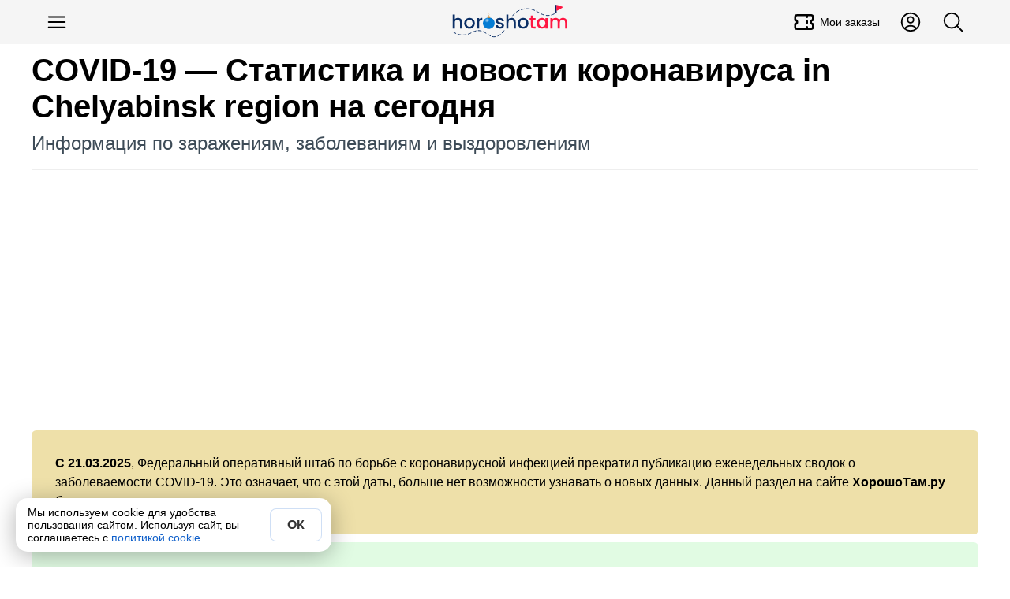

--- FILE ---
content_type: text/html; charset=utf-8
request_url: https://horosho-tam.ru/en/rossiya/chelyabinskaya-oblast/coronavirus
body_size: 51389
content:
<!DOCTYPE html><html lang="en"><head><meta charset="UTF-8"><meta name="referrer" content="strict-origin-when-cross-origin"><meta name="viewport" content="width=device-width, initial-scale=1"><title>Coronavirus in Chelyabinsk region and Chelyabinsk: stats for today, how much was infected, died and recovered in Chelyabinsk region</title><meta content="Coronavirus in Chelyabinsk region and Chelyabinsk: stats for today, how much was infected, died and recovered in Chelyabinsk region" property="og:title"><meta content="How much has the coronavirus in Chelyabinsk region got today: 455044 cases, 8697 deaths, 446261 recovered. Latest Chelyabinsk region stats covid-19, graphs by days. Comparison with other countries of the world" name="description"><meta content="How much has the coronavirus in Chelyabinsk region got today: 455044 cases, 8697 deaths, 446261 recovered. Latest Chelyabinsk region stats covid-19, graphs by days. Comparison with other countries of the world" property="og:description"><script>(function (w, d, s, l, i) {
	w[l] = w[l] || [];
	w[l].push({
		'gtm.start':
			new Date().getTime(), event: 'gtm.js'
	});
	var f = d.getElementsByTagName(s)[0],
		j = d.createElement(s), dl = l != 'dataLayer' ? '&l=' + l : '';
	j.async = true;
	j.src =
		'https://www.googletagmanager.com/gtm.js?id=' + i + dl;
	f.parentNode.insertBefore(j, f);
})(window, document, 'script', 'dataLayer', 'GTM-NLPJT59');
</script><link href="https://horosho-tam.ru/en/rossiya/chelyabinskaya-oblast/coronavirus" rel="canonical"><meta content="https://horosho-tam.ru/en/rossiya/chelyabinskaya-oblast/coronavirus" property="og:url"><meta content="website" property="og:type"><meta content="https://horosho-tam.ru/cover/fb/coronavirus-region/5e8eff0176a8fbe0feec7597/o-koronaviruse-in-chelyabinsk-region-sta.jpg" property="og:image"><meta content="https://horosho-tam.ru/cover/vk/coronavirus-region/5e8eff0176a8fbe0feec7597/o-koronaviruse-in-chelyabinsk-region-sta.jpg" property="vk:image"><meta content="https://horosho-tam.ru/cover/fb/coronavirus-region/5e8eff0176a8fbe0feec7597/o-koronaviruse-in-chelyabinsk-region-sta.jpg" property="twitter:image"><meta property="og:site_name" content="ХорошоТам"><script type="application/ld+json">{"@context":"https://schema.org","@type":"WebSite","name":"ХорошоТам","url":"https://horosho-tam.ru"}</script><link rel="icon" type="image/png" href="/favicon-96x96.png" sizes="96x96"><link rel="icon" type="image/svg+xml" href="/favicon.svg"><link rel="shortcut icon" href="/favicon.ico"><link rel="apple-touch-icon" sizes="180x180" href="/apple-touch-icon.png"><link rel="manifest" href="/site.webmanifest"><style>*{box-sizing:border-box}:after,:before{box-sizing:inherit}body,h1,h2,h3,h4,h5,h6,html,img{margin:0;padding:0}button,input,select,textarea{font:inherit}[type=button],[type=reset],[type=submit],button{-webkit-appearance:none;appearance:none}img{border:0;height:auto;max-width:100%}audio,iframe,video{display:block;max-width:100%}[hidden]{display:none!important}html{color:#000;display:block;font-family:Helvetica Neue,Helvetica,Arial,sans-serif;font-size:16px;line-height:1.15;margin:0;padding:0;-webkit-text-size-adjust:100%}body{margin:0;-webkit-font-smoothing:antialiased;-webkit-tap-highlight-color:rgba(0,0,0,0)}html.scroll_off{height:100%;overflow:hidden!important}@media(max-width:767px){:active{transition:none!important}}.a{cursor:pointer;display:inline}.a_self{border-bottom:1px dashed #1060ca}.a,a{color:#1060ca;hyphens:manual;text-decoration:none}@media(hover:hover){.a:hover,a:hover{border-color:#ff4500;color:#ff4500}}.a:active,a:active{border-color:#ff4500;color:#ff4500}.w-full{width:100%}.btn_lite{background-color:#fff;border:1px solid #085cf5;color:#085cf5}@media(hover:hover){.btn_lite:hover{border-color:#085cf5;box-shadow:0 0 6px #0003;color:#085cf5}}.btn{background-color:#085cf5;border:none;color:#fff}@media(hover:hover){.btn:hover{background-color:#0649c4;color:#fff}}.btn.btn_waiting{background-color:#ddd;color:#333;cursor:wait}.btn_color{background-color:#085cf5;border:none;color:#fff}@media(hover:hover){.btn_color{transition:all .12s ease-in-out}.btn_color:hover{background-color:#0649c4;color:#fff}}.btn_white{background-color:#fff;border:none;box-shadow:0 2px 4px #0003;color:#333}@media(hover:hover){.btn_white:hover{box-shadow:0 1px 4px #00000080;color:#333}}.btn_white.btn_waiting{background-color:#ddd;box-shadow:inset 0 2px 4px #0003;color:#999;cursor:wait}.btn,.btn_lite,.btn_white{border-radius:6px;clear:both;cursor:pointer;display:inline-block;font-weight:700;line-height:1.4;padding:10px 15px;text-align:center;-webkit-user-select:none;user-select:none}@media(min-width:768px){.btn,.btn_lite,.btn_white{transition:all .12s ease-in-out}}@media(max-width:510px){.btn,.btn_lite,.btn_white{display:block;flex-basis:100%;width:100%}}.btn_off{cursor:not-allowed}.btn_off,.btn_off:hover{background-color:#ddd;color:#666}#page{min-height:800px}.dark-theme #page{background-color:#27292d;color:#fffc}#page .mpc{margin:auto;max-width:1024px;padding-left:10px;padding-right:10px;text-align:left}.meta{display:none}h1,h2,h3,h4,h5,h6{font-family:Helvetica Neue,Helvetica,Arial,sans-serif;margin:0}h1 i,h2 i,h3 i,h4 i,h5 i,h6 i{color:#ff1493}.lead{color:#555;font-size:16px;line-height:20px;text-align:left}@media(max-width:500px){.lead{font-size:14px;line-height:18px}}.pg{text-align:center}h1{hyphens:auto}h1.hh{font-size:38px;line-height:1.1em;margin-bottom:20px;margin-top:10px;text-align:left}@media(max-width:767px){h1.hh{font-size:26px;margin-bottom:10px}}.hh b{color:#ff4500;hyphens:none}.desc{color:#666}iframe{border:none;display:block;margin:0}aside{box-sizing:border-box}input,textarea{border:none;hyphens:unset}input[readonly],textarea[readonly]{background-color:#eee;color:#999}blockquote,figure,picture{margin:0;padding:0}#ads_page_top{display:block;padding-bottom:20px}.flag_bg{background-position:50%;background-size:contain}.flag,.flag_bg{background-repeat:no-repeat}.flag{background-image:url(/assets/0bb9752ec1327738f79b.png);background-size:3171.875% 833.3333333333%}.lazyload,.lazyloading{opacity:0}img.lazyload:not([src]){visibility:hidden}.lazy-script{background-color:#fff}.lazy-script.style1{border:1px solid #ddd;padding:4px}.wrap,.wrap_big{box-sizing:border-box;margin-left:auto;margin-right:auto;max-width:1200px;text-align:left}.wrap{padding-left:15px;padding-right:15px}@media(min-width:1200px){.wrap{padding-left:0;padding-right:0}}.wrap_big{max-width:1200px;padding-left:0;padding-right:0}@media(max-width:1200px){.wrap.wrap5,.wrap_big.wrap5{padding-left:5px;padding-right:5px}.wrap.wrap0,.wrap_big.wrap0{padding-left:0;padding-right:0}}.scrollbar{-ms-overflow-style:none}.scrollbar::-webkit-scrollbar{display:none}.hide_block{display:none!important}table{border-collapse:collapse}svg{height:1em;width:1em}button,input,textarea{font-family:inherit;font-size:inherit}#navi{margin:10px auto;z-index:1;-ms-overflow-style:none;padding:4px 0;position:relative}@media(max-width:767px){#navi{margin:2px -10px 0;padding:5px 0}#navi .navi_ul{overflow:auto}#navi .navi_ul::-webkit-scrollbar{display:none}#navi .navi_ul .navi_a{font-size:16px}#navi .navi_ul .navi_a .navi_cnt:before{line-height:16px}#navi li:first-child{margin-left:10px}}#navi .navi_ul{list-style-type:none;margin:5px 0;padding:0}@media(max-width:767px){#navi .navi_ul{display:block;white-space:nowrap}}#navi .navi_li{align-items:center;background-color:#eee;border:1px solid #444;border-radius:6px;display:inline-block;margin:3px 10px 3px 0;padding:0;position:relative;-webkit-user-select:none;user-select:none}#navi .navi_li:hover{background-color:#fff}#navi .navi_li:first-child .navi_a{font-weight:700}#navi .navi_li.ac{background-color:#333}#navi .navi_li.ac .navi_a{color:#fff}#navi .navi_li.navi_with_cnt{padding-right:10px}#navi .navi_li#navi_country_drop_list{padding-right:20px}#navi .navi_li#navi_country_drop_list:after{background-size:auto 100%;margin-right:5px}#navi .navi_li#navi_country_drop_list .navi_title{margin-right:-2px}#navi .navi_a{color:#333;font-size:18px;font-weight:400!important;position:relative;white-space:nowrap}#navi .navi_cnt:before{background-color:#ff1493;border-radius:3px;color:#fff;content:attr(data-cnt);display:inline-block;font-size:12px;line-height:18px;margin-left:-5px;padding:0 3px;text-align:center;transform:translateY(-2px)}#navi .navi_emoji{display:inline-block;margin-right:-5px;padding-left:10px}#navi .navi_title{display:inline-block;padding:4px 10px}#fast_links{margin-bottom:5px}#fast_links .wrap{display:flex}#fast_links .wrap .r{align-items:center;color:#075fdb;display:flex;font-weight:700}#fast_links .wrap .r:before{content:"🔥";display:inline-block;font-size:24px;margin-right:10px}#fast_links .wrap .r:hover{color:#ff4500}#crumbs_box{margin-top:20px;overflow:auto;text-align:left;width:100%}#crumbs_box::-webkit-scrollbar{display:none}@media(min-width:900px){#crumbs_box{overflow:unset}}#crumbs{align-items:center;display:flex;flex-wrap:nowrap;font-size:14px;list-style-type:none;margin:0;padding:0;text-align:center;white-space:nowrap}@media(min-width:900px){#crumbs{flex-wrap:wrap;font-size:16px}}#crumbs li{display:block;position:relative}@media(max-width:767px){#crumbs li{display:inline-block}}#crumbs li a{color:#09336b;display:inline-block;-webkit-user-select:none;user-select:none}#crumbs li a:hover{color:#ff4500}#crumbs li:before{color:#666;content:"›";display:inline-block;margin:0 5px;text-shadow:none}#crumbs li.crumb_main,#crumbs li:first-child{margin-left:0}#crumbs li.crumb_main:before,#crumbs li:first-child:before{display:none}#top_line{align-items:center;background-color:#f5f5f5;display:flex;min-height:56px;padding:5px 0;position:relative;z-index:1000}#top_line__wrap{display:flex;flex:1;justify-content:space-between}.top_menu__btn.button_svg.button{color:#000;font-size:30px}.top_menu__btn__text{font-size:14px;font-weight:500;margin-left:5px}.top_menu__btn__extra{display:none!important}@media(min-width:900px){.top_menu__btn__extra{display:flex!important}}#menu_btn{margin-left:5px}#header_finder_btn{margin-right:5px}#header_finder{align-items:center;display:flex;justify-self:flex-end}#finder_box{background-color:#0000;border:none;border-radius:3px;display:none;flex:1;justify-content:center;outline:none}#finder{display:block;flex:1;max-width:800px;padding:5px 10px}#top_line.ac_finder #header_finder{flex:1}#top_line.ac_finder #header_finder #finder_box{animation:finder_box .15s ease-out;display:flex}@keyframes finder_box{0%{opacity:0}}#top_line.ac_finder #logo{display:none}#top_linka{font-size:18px;margin-bottom:10px;padding-top:30px;position:relative;z-index:1}@media(min-width:900px){#top_linka{font-size:24px}}#top_linka a{color:#fff}#top_linka a span{text-decoration:underline}.logo_new{background-image:url(/assets/d70d7c17cdd638be17e1.svg);background-position:50%;background-repeat:no-repeat;background-size:contain;flex:1}@media(min-width:900px){.logo_new{margin-left:200px}}.logo{align-items:center;align-self:center;display:flex;flex:1;font-size:24px;font-weight:500;justify-content:center;letter-spacing:-1.5px;-webkit-user-select:none;user-select:none}.logo,.logo:hover{color:#000}.logo__second{background-color:#3a73dc;border-radius:50% 5px 5px 50%;color:#fff;font-size:16px;margin-left:2px;padding:2px 6px 2px 8px;transform:rotate(-15deg) translate(1px,-3px)}.logo__second_with_flag{align-items:center;border-radius:5px;display:flex;padding-left:6px;transform:none}.logo__flag{background-position:50%;background-repeat:no-repeat;background-size:cover;display:inline-block;height:12px;margin-left:5px;width:20.4px}@media(hover:hover){.logo:hover .logo__second{background-color:#ff4500}}#top_page{margin-bottom:20px;overflow:hidden;padding:0 15px;position:relative}@media(min-width:1200px){#top_page{padding:0}}#top_center{border-bottom:1px solid #eee;display:flex;flex:1;flex-direction:column;justify-content:space-between;padding-bottom:20px;position:relative;width:100%;z-index:3}#top_center.hide{visibility:hidden}.header_title_box{margin-top:10px}.header_title{font-family:Arial Black,Arial,Tahoma,Helvetica,sans-serif;font-size:28px;font-weight:700;hyphens:auto;overflow:hidden}@media(min-width:900px){.header_title{font-size:40px}}.header_lead{color:#3d4b57;font-size:18px;margin-top:10px}@media(min-width:900px){.header_lead{font-size:24px}}.is-loading{color:#aaa;cursor:wait;position:relative}.is-loading:before{animation:anim_loading .5s linear infinite;border:3px solid #6495ed;border-bottom-color:#fff;border-radius:50%;content:"";height:20px;left:50%;position:absolute;top:50%;transform:translate(-50%,-50%);transform-origin:left top;width:20px}@keyframes anim_loading{to{rotate:1turn}}.wrapper{margin-left:auto;margin-right:auto}.wrapper+.wrapper{margin-top:20px}.wrapper_cloud{background-color:#fff;box-shadow:0 0 80px #0000001a}.wrapper_cloud,.wrapper_grey{border-radius:6px;padding:20px}.wrapper_grey{background-color:#f5f5f5}.wrapper_cols_2>.wrapper+.wrapper,.wrapper_cols_3>.wrapper+.wrapper{margin-top:10px}@media(min-width:900px){.wrapper_cols_2,.wrapper_cols_3{display:flex;flex-wrap:wrap}.wrapper_cols_2>.wrapper,.wrapper_cols_3>.wrapper{flex:1;min-width:calc(50% - 10px);width:calc(50% - 10px)}.wrapper_cols_2>.wrapper:nth-child(2n),.wrapper_cols_3>.wrapper:nth-child(2n){margin-left:10px}.wrapper_cols_2>.wrapper:first-child,.wrapper_cols_2>.wrapper:nth-child(2),.wrapper_cols_3>.wrapper:first-child,.wrapper_cols_3>.wrapper:nth-child(2){margin-top:0}.wrapper_cols_3>.wrapper{margin-left:10px;min-width:calc(33.33% - 10px);width:calc(33.33% - 10px)}.wrapper_cols_3>.wrapper:first-child{margin-left:0}.wrapper_cols_3>.wrapper:first-child,.wrapper_cols_3>.wrapper:nth-child(2),.wrapper_cols_3>.wrapper:nth-child(3){margin-top:0}}.wrapper_h2{border-bottom:1px solid #0000001a;color:#000;font-size:18px;font-weight:500;margin:0 0 15px;padding:0 0 15px}@media(min-width:600px){.wrapper_h2{font-size:26px}}.wrapper_h3{color:#333;font-size:20px;font-weight:700;margin:0 0 20px}@media(min-width:600px){.wrapper_h3{font-size:22px}}.wrapper_lead{color:#999;display:block;font-size:.65em;font-style:normal;font-weight:400;margin-top:5px}@media(min-width:600px){.wrapper_lead{display:inline-block;margin-left:5px}}#footer_muter{margin:50px auto}#footer{background:linear-gradient(0,#222,#000);clear:both;font-size:16px;padding-bottom:100px;text-align:center}@media(min-width:600px){#footer{padding-bottom:20px}}#footer .ftsect{color:#eee;font-weight:700;margin-bottom:20px}#footer .ftlink{margin-top:15px}#footer .trip_link,#footer a{color:#ccc;cursor:pointer;display:inline-block}#footer .trip_link:hover,#footer a:hover{color:#fff}#footer .about_slogan{margin:10px 0}.footer_inner{color:#aaa;flex-wrap:wrap;margin:auto;max-width:1210px;padding:30px 0;text-align:left}@media(min-width:900px){.footer_inner{display:flex}}.footer_section{border-bottom:1px solid #222;margin:0 20px 20px;min-width:unset;padding-bottom:20px}.footer_section:last-child{border-bottom:0}@media(min-width:900px){.footer_section{border:none;flex:1;margin:10px;min-width:300px;padding-bottom:0}}.footer_about{flex:1;min-width:90%}.payment_footer_title{margin-top:10px}.payment_footer{display:flex}.payment_footer .rr{background-position:50%;background-repeat:no-repeat;background-size:contain;height:24px;width:62px}.payment_footer .rr.payment_visa{background-image:url(/assets/b1ae10bcdb8e8fd87eaf.svg);margin-right:6px}.payment_footer .rr.payment_mastercard{background-image:url(/assets/edddf8f218accd573110.svg);width:40px}.payment_footer .rr.payment_mir{background-image:url(/assets/a11dff9d5d6e642ba23c.svg);margin-right:0;width:82px}.footer__row_with_icon{align-items:center;display:flex;margin-top:15px}.footer__row_with_icon__text{margin-left:10px}.hide-s{display:none}@media(min-width:600px){.hide-s{display:block}}.show-s{display:block}@media(min-width:600px){.show-s{display:none}}.b{font-weight:700!important}.w-s{max-width:600px}.w-m{max-width:900px}.w-l{max-width:1200px}.w-xl{max-width:1536px}.mt{margin-top:20px}.mb{margin-bottom:20px}.ml{margin-left:20px}.mr{margin-right:20px}.mh{margin-bottom:20px;margin-top:20px}.m5{margin:5px}.mt5{margin-top:5px}.mb5{margin-bottom:5px}.ml5{margin-left:5px}.mr5,.mw5{margin-right:5px}.mw5{margin-left:5px}.mh5{margin-bottom:5px;margin-top:5px}.m10{margin:10px}.mt10{margin-top:10px}.mb10{margin-bottom:10px}.ml10{margin-left:10px}.mr10,.mw10{margin-right:10px}.mw10{margin-left:10px}.mh10{margin-bottom:10px;margin-top:10px}.m15{margin:15px}.mt15{margin-top:15px}.mb15{margin-bottom:15px}.ml15{margin-left:15px}.mr15,.mw15{margin-right:15px}.mw15{margin-left:15px}.mh15{margin-bottom:15px;margin-top:15px}.m30{margin:30px}.mt30{margin-top:30px}.mb30{margin-bottom:30px}.ml30{margin-left:30px}.mr30,.mw30{margin-right:30px}.mw30{margin-left:30px}.mh30{margin-bottom:30px;margin-top:30px}.m0{margin:0!important}.fs14{font-size:14px}.fs18{font-size:18px}.fs22{font-size:22px}.fs28{font-size:28px}.fs32{font-size:32px}.flex{display:flex}.flex-vc{align-items:center}.flex-hc{justify-content:center}.flex-1{flex:1}</style><link rel="stylesheet" href="/assets/5978.10bed3347a2ca17367e6.css"><link rel="stylesheet" href="/assets/coronavirus.598f0696ac369d9c00b4.css"><script>var page = "coronavirus";var lang = "en";window.dataLayer = window.dataLayer || [];window.no_ads = true;window.accepted_terms = {};</script><script>window.menu_navi = {"country":{"obzor":{"emoji":"🇷🇺","url":"rossiya/obzor","title":"Россия"},"ekskursii_country":{"url":"rossiya/ekskursii","title":"Экскурсии"},"tury_country":{"url":"rossiya/tury","title":"Туры"},"art":{"url":"rossiya","title":"Статья о стране"},"goroda":{"url":"rossiya/goroda","title":"Города"},"foto":{"url":"rossiya/foto","title":"Фото"}},"city":{"ekskursii":{"cnt":55,"url":"rossiya/chelyabinskaya-oblast/ekskursii","title":"Экскурсии"},"tury":{"cnt":9,"url":"rossiya/chelyabinskaya-oblast/tury","title":"Туры"},"obzor":{"url":"rossiya/chelyabinskaya-oblast/obzor","title":"Челябинская область"}}};</script><script>window._ro = {"top_links":[["Россия","rossiya/obzor"],["Челябинская область","rossiya/chelyabinskaya-oblast/obzor"]],"country":{"_id":"5969411895934c3ce543bce9","title":"Россия","code":"ru","url":"rossiya","name":{"uk":"Росія","ar":"روسيا","id":"Rusia","zh-TW":"俄羅斯","vi":"Nga","ms":"Rusia","ko":"러시아","tl":"Russia","zh-Hant":"俄羅斯","jp":"ロシア","lt":"Russia","pt-BR":"Rússia","pt":"Rússia","pl":"Rosja","zh-CN":"俄罗斯","es":"Rusia","fr":"Russie","it":"Federazione Russa","th":"รัสเซีย","tr":"Rusya","de":"Russische Föderation","ru":"Россия","en":"Russia"},"full":"Российская Федерация","capital":{"title":"Москва","url":"moskva","code":"mow","travelata":{"_id":"65499920f3666225ddb6e3c6","id":1724},"level_travel":{"id":213,"url":"Moscow"}},"pic":"62a0a9469e40f980a8bb64dd","corona_cases":23158908,"arts":158,"travelata":{"_id":"6549968cf3666225ddb6dd1e","id":76,"popular":1},"excursions":{"count":20324,"tours":5187},"main_art":true,"sravni":{"slug":"rossija"}},"region":{"_id":"5e8eff0176a8fbe0feec7597","title":"Челябинская область","corona_cases":416194,"url":"chelyabinskaya-oblast","name":{"en":"Chelyabinsk region","ru":"Челябинская область","uk":"Челябінська область","de":"Region Tscheljabinsk","fr":"Région de Tcheliabinsk","it":"Regione di Chelyabinsk","tr":"Chelyabinsk bölgesi"}},"city":{"_id":"6256b916ac722fec802531f9","title":"Челябинская область","name":{"en":"Chelyabinsk Oblast","ru":"Челябинская область"},"url":"chelyabinskaya-oblast","tz":"Asia/Yekaterinburg","t":2,"travelata":{"_id":"65499921f3666225ddb6e554","id":1896},"excursions":{"count":55,"tours":9},"google_place_id":"ChIJeS5_7Xgj0EMRsJhFUq_GAwE","yandex":{"region_id":11225}},"in_country":"в России","country_from":"России","country_po":"России","top_pic":"/thumb/top/pics/dd/64/62a0a9469e40f980a8bb64dd/rossiya.jpg","in_city":"в Челябинской области","city_to":"в Челябинскую область","city_from":"Челябинской области","city_po":"Челябинской области","flag":"🇷🇺"};</script><meta name="robots" content="noindex, follow"><script src="/assets/runtime.b17fe21389cb67437549.js" defer></script><script src="/assets/5847.a09db99231d0a154d56b.js" defer></script><script src="/assets/2724.2bcc7ea6ac161f1b88e4.js" defer></script><script src="/assets/3681.8cd7a085947383cd66d3.js" defer></script><script src="/assets/2899.93424fe4ad5e0b8624a9.js" defer></script><script src="/assets/9264.1f186519785f94258dcb.js" defer></script><script src="/assets/7693.6c1ba993f013e4ee02d7.js" defer></script><script src="/assets/coronavirus.5685a5f92512bbaccb7a.js" defer></script></head><body data-page="coronavirus"><noscript><iframe src="https://www.googletagmanager.com/ns.html?id=GTM-NLPJT59" height="0" width="0" style="display:none;visibility:hidden"></iframe></noscript><script type="text/javascript">(function(m,e,t,r,i,k,a){m[i]=m[i]||function(){(m[i].a=m[i].a||[]).push(arguments)}; m[i].l=1*new Date(); for (var j = 0; j < document.scripts.length; j++) {if (document.scripts[j].src === r) { return; }} k=e.createElement(t),a=e.getElementsByTagName(t)[0],k.async=1,k.src=r,a.parentNode.insertBefore(k,a)}) (window, document, "script", "https://mc.yandex.ru/metrika/tag.js", "ym"); ym(45707310, "init", { clickmap:true, trackLinks:true, accurateTrackBounce:true, webvisor:true, ecommerce:"dataLayer" });</script><header id="top_line"><div class="wrap_big" id="top_line__wrap"><button class="button-text button top_menu__btn button_svg" type="button" id="menu_btn" title="Меню"><svg xmlns="http://www.w3.org/2000/svg" fill="none" viewBox="0 0 24 24" stroke-width="1.5" stroke="currentColor">
    <path stroke-linecap="round" stroke-linejoin="round" d="M3.75 6.75h16.5M3.75 12h16.5m-16.5 5.25h16.5" />
</svg></button><a class="logo_new" href="/" title="ХорошоТам"></a><a class="button-text button button_svg top_menu__btn top_menu__btn__extra" title="Мои заказы" href="/my/orders"><svg stroke="currentColor" fill="none" stroke-width="2" viewBox="0 0 24 24" stroke-linecap="round" stroke-linejoin="round" height="200px" width="200px" xmlns="http://www.w3.org/2000/svg"><path d="M15 5l0 2"></path><path d="M15 11l0 2"></path><path d="M15 17l0 2"></path><path d="M5 5h14a2 2 0 0 1 2 2v3a2 2 0 0 0 0 4v3a2 2 0 0 1 -2 2h-14a2 2 0 0 1 -2 -2v-3a2 2 0 0 0 0 -4v-3a2 2 0 0 1 2 -2"></path></svg><div class="top_menu__btn__text">Мои заказы</div></a><a class="button-text button button_svg top_menu__btn top_menu__btn__extra" title="Личный кабинет" href="/my"><svg xmlns="http://www.w3.org/2000/svg" fill="none" viewBox="0 0 24 24" stroke-width="1.5" stroke="currentColor">
    <path stroke-linecap="round" stroke-linejoin="round" d="M17.982 18.725A7.488 7.488 0 0 0 12 15.75a7.488 7.488 0 0 0-5.982 2.975m11.963 0a9 9 0 1 0-11.963 0m11.963 0A8.966 8.966 0 0 1 12 21a8.966 8.966 0 0 1-5.982-2.275M15 9.75a3 3 0 1 1-6 0 3 3 0 0 1 6 0Z" />
</svg></a><div id="header_finder"><button class="button-text button top_menu__btn button_svg" type="button" id="header_finder_btn" title="Поиск"><svg xmlns="http://www.w3.org/2000/svg" fill="none" viewBox="0 0 24 24" stroke-width="1.5" stroke="currentColor">
    <path stroke-linecap="round" stroke-linejoin="round" d="m21 21-5.197-5.197m0 0A7.5 7.5 0 1 0 5.196 5.196a7.5 7.5 0 0 0 10.607 10.607Z" />
</svg></button></div></div></header><div id="top_page"><div class="wrap_big" id="top_center"><script type="application/ld+json">{"@context":"https://schema.org","@type":"BreadcrumbList","itemListElement":[{"@type":"ListItem","position":1,"item":{"@id":"https://horosho-tam.ru/en/rossiya/chelyabinskaya-oblast/coronavirus","name":"Статистика и новости коронавируса in Chelyabinsk region на сегодня"}}]}</script><div class="header_title_box"><h1 class="header_title" data-len="70"><span>COVID-19</span> — Статистика и новости коронавируса in Chelyabinsk region на сегодня</h1><div class="header_lead">Информация по заражениям, заболеваниям и выздоровлениям</div></div></div></div><main class="page_coronavirus wrap" id="page"><article class="page_corona" id="corona_5e8eff0176a8fbe0feec7597_en" itemscope="" itemtype="https://schema.org/Article"><meta itemprop="headline" content="Статистика и новости коронавируса in Chelyabinsk region на сегодня"><meta itemprop="name" content="Coronavirus in Chelyabinsk region and Chelyabinsk: stats for today, how much was infected, died and recovered in Chelyabinsk region"><meta itemprop="description" content="How much has the coronavirus in Chelyabinsk region got today: 455044 cases, 8697 deaths, 446261 recovered. Latest Chelyabinsk region stats covid-19, graphs by days. Comparison with other countries of the world"><meta itemprop="alternativeHeadline" content="Coronavirus in Chelyabinsk region"><meta itemprop="about" content="Coronavirus in regions of Russia"><meta itemprop="about" content="Coronavirus"><meta itemprop="datePublished" content="2020-03-24" datetime="2020-03-24"><meta itemprop="dateModified" content="2025-03-18T18:44:52.360Z"><meta itemprop="author" content="Victor Ivanov"><meta itemscope="" itemprop="mainEntityOfPage" itemType="https://schema.org/WebPage" itemid="/en/rossiya/chelyabinskaya-oblast/coronavirus"><div class="meta" itemprop="publisher" itemscope="" itemtype="https://schema.org/Organization"><div itemprop="logo" itemscope="" itemtype="https://schema.org/ImageObject"><link itemprop="contentUrl url" href="/out/logo.png"><meta itemprop="width" content="600"><meta itemprop="height" content="115"></div><meta itemprop="name" content="Horosho-Tam.ru"><meta itemprop="telephone" content="+7(995)100-55-70"><meta itemprop="email" content="lg5200@yandex.ru"><meta itemprop="address" content="Moscow"></div><div class="art_body" itemprop="articleBody"><div class="meta" itemscope="" itemprop="image" itemtype="http://schema.org/ImageObject"><meta itemprop="caption" content="Сколько заражено in Chelyabinsk region"><meta itemprop="contentLocation" content="Челябинская область"><link itemprop="contentUrl url" href="https://horosho-tam.ru/canvas-charts/rossiya-chelyabinskaya-oblast/chart_lines.jpg?v=1742323492360"><link itemprop="url" href="/en/rossiya/chelyabinskaya-oblast/coronavirus"></div><div class="wrap"><figure class="snfk93fweof"></figure></div><div class="bb_info"><b>С 21.03.2025</b>, Федеральный оперативный штаб по борьбе с коронавирусной инфекцией прекратил публикацию еженедельных сводок о заболеваемости COVID-19. Это означает, что с этой даты, больше нет возможности узнавать о новых данных. Данный раздел на сайте <b>ХорошоТам.ру</b> будет, так же в скором времени недоступен.</div><div class="bb_info" style="background-color: #e1fbe3">Приходите на <a href="/rossiya/ekskursii">наши экскурсии</a>, наслаждайтесь природой и архитектурой России с интересными программами от гидов<!--!= '<b>С 05.11.2023</b>, есть уточнение, что данные '--></div><div class="wrap wrap0"><div class="corona_counter_flex" id="corona_counter_flex"><h2 class="corona_counter_title">🇷🇺 Челябинская область — последние данные по всем штаммам</h2><div class="corona_counter"><div class="table_box table_counter_box"><table class="table_counter"><thead><tr><th></th><th>18 мар</th><th>11 мар</th><th>За всё время</th></tr></thead><tbody><tr class="tb_counter_even"><th><strong class="cor_r_title title_cases">Cases </strong></th><td><b class="tb_counter_sum tb_counter_sum_cases">44</b></td><td><b class="tb_counter_sum tb_counter_sum_cases">66</b></td><td><b class="tb_counter_sum tb_counter_sum_cases">455,044</b></td></tr><tr class="tb_counter_odd"><th><strong class="cor_r_title title_deaths">Deaths </strong></th><td><span>—</span></td><td><span>—</span></td><td><b class="tb_counter_sum tb_counter_sum_deaths">8697</b></td></tr><tr class="tb_counter_even"><th><strong class="cor_r_title title_recover">Recovered </strong></th><td><b class="tb_counter_sum tb_counter_sum_recover">83</b></td><td><b class="tb_counter_sum tb_counter_sum_recover">102</b></td><td><b class="tb_counter_sum tb_counter_sum_recover">446,261</b></td></tr><tr class="tb_counter_odd"><th><strong class="cor_r_title title_active">Active cases </strong></th><td><b class="tb_counter_sum tb_counter_sum_active">-39</b></td><td><b class="tb_counter_sum tb_counter_sum_active">-36</b></td><td><b class="tb_counter_sum tb_counter_sum_active">0</b></td></tr><tr class="tb_counter_even"><th><strong class="cor_r_title title_hospitalized">Hospitalized </strong></th><td><b class="tb_counter_sum tb_counter_sum_hospitalized">7</b></td><td><b class="tb_counter_sum tb_counter_sum_hospitalized">16</b></td><td></td></tr></tbody></table></div></div><div class="corona_graph corona_graph_cases"><div class="corona_graph_title">Заразилось</div><div class="corona_graph_cols"><div class="corona_graph_line" style="height: 100%"><div class="corona_graph_line_date"><span>17 дек</span></div><div class="corona_graph_line_sum"><span>+1050</span></div></div><div class="corona_graph_line" style="height: 69%"><div class="corona_graph_line_date"><span>24 дек</span></div><div class="corona_graph_line_sum"><span>+726</span></div></div><div class="corona_graph_line" style="height: 55%"><div class="corona_graph_line_date"><span>31 дек</span></div><div class="corona_graph_line_sum"><span>+582</span></div></div><div class="corona_graph_line sum_to_top" style="height: 16%"><div class="corona_graph_line_date"><span>7 янв</span></div><div class="corona_graph_line_sum"><span>+165</span></div></div><div class="corona_graph_line sum_to_top" style="height: 12%"><div class="corona_graph_line_date"><span>14 янв</span></div><div class="corona_graph_line_sum"><span>+126</span></div></div><div class="corona_graph_line sum_to_top" style="height: 13%"><div class="corona_graph_line_date"><span>21 янв</span></div><div class="corona_graph_line_sum"><span>+140</span></div></div><div class="corona_graph_line sum_to_top" style="height: 11%"><div class="corona_graph_line_date"><span>28 янв</span></div><div class="corona_graph_line_sum"><span>+115</span></div></div><div class="corona_graph_line sum_to_top" style="height: 13%"><div class="corona_graph_line_date"><span>4 фев</span></div><div class="corona_graph_line_sum"><span>+136</span></div></div><div class="corona_graph_line sum_to_top" style="height: 11%"><div class="corona_graph_line_date"><span>11 фев</span></div><div class="corona_graph_line_sum"><span>+116</span></div></div><div class="corona_graph_line sum_to_top" style="height: 6%"><div class="corona_graph_line_date"><span>18 фев</span></div><div class="corona_graph_line_sum"><span>+58</span></div></div><div class="corona_graph_line sum_to_top" style="height: 7%"><div class="corona_graph_line_date"><span>25 фев</span></div><div class="corona_graph_line_sum"><span>+72</span></div></div><div class="corona_graph_line sum_to_top" style="height: 4%"><div class="corona_graph_line_date"><span>4 мар</span></div><div class="corona_graph_line_sum"><span>+47</span></div></div><div class="corona_graph_line sum_to_top" style="height: 6%"><div class="corona_graph_line_date"><span>11 мар</span></div><div class="corona_graph_line_sum"><span>+66</span></div></div><div class="corona_graph_line sum_to_top" style="height: 4%"><div class="corona_graph_line_date"><span>18 мар</span></div><div class="corona_graph_line_sum"><span>+44</span></div></div></div></div><div class="corona_graph corona_graph_deaths"><div class="corona_graph_title">Умерло</div><div class="corona_graph_cols"><div class="corona_graph_line" style="height: 60%"><div class="corona_graph_line_date"><span>17 дек</span></div><div class="corona_graph_line_sum"><span>+3</span></div></div><div class="corona_graph_line" style="height: 100%"><div class="corona_graph_line_date"><span>24 дек</span></div><div class="corona_graph_line_sum"><span>+5</span></div></div><div class="corona_graph_line" style="height: 100%"><div class="corona_graph_line_date"><span>31 дек</span></div><div class="corona_graph_line_sum"><span>+5</span></div></div><div class="corona_graph_line sum_to_top" style="height: 20%"><div class="corona_graph_line_date"><span>7 янв</span></div><div class="corona_graph_line_sum"><span>+1</span></div></div><div class="corona_graph_line sum_to_top" style="height: 40%"><div class="corona_graph_line_date"><span>14 янв</span></div><div class="corona_graph_line_sum"><span>+2</span></div></div><div class="corona_graph_line" style="height: 100%"><div class="corona_graph_line_date"><span>21 янв</span></div><div class="corona_graph_line_sum"><span>+5</span></div></div><div class="corona_graph_line" style="height: 60%"><div class="corona_graph_line_date"><span>28 янв</span></div><div class="corona_graph_line_sum"><span>+3</span></div></div><div class="corona_graph_line" style="height: 60%"><div class="corona_graph_line_date"><span>4 фев</span></div><div class="corona_graph_line_sum"><span>+3</span></div></div><div class="corona_graph_line" style="height: 60%"><div class="corona_graph_line_date"><span>11 фев</span></div><div class="corona_graph_line_sum"><span>+3</span></div></div><div class="corona_graph_line" style="height: 60%"><div class="corona_graph_line_date"><span>18 фев</span></div><div class="corona_graph_line_sum"><span>+3</span></div></div><div class="corona_graph_line sum_to_top" style="height: 40%"><div class="corona_graph_line_date"><span>25 фев</span></div><div class="corona_graph_line_sum"><span>+2</span></div></div><div class="corona_graph_line sum_to_top" style="height: 40%"><div class="corona_graph_line_date"><span>4 мар</span></div><div class="corona_graph_line_sum"><span>+2</span></div></div><div class="corona_graph_line sum_to_top" style="height: 0%"><div class="corona_graph_line_date"><span>11 мар</span></div><div class="corona_graph_line_sum"><span>0</span></div></div><div class="corona_graph_line sum_to_top" style="height: 0%"><div class="corona_graph_line_date"><span>18 мар</span></div><div class="corona_graph_line_sum"><span>0</span></div></div></div></div><div class="last_update"><div class="bb bb1">* according to 18.03.2025 21:44</div><div class="bb bb2">В России показатели на указанный день говорят о произошедшем за предыдущий и возможно частично на текущий, а с 15 мая 2023 передаются данные по неделям. Так же просим учесть, что информация на 9 мая 2023 отображается ни как за предыдущий день, а как за предыдущую неделю.<br>* Активные случаи — означает, что это могут быть активно болеющие или результат вычитания показателей (заразившиеся - выздоровевшие - умершие). Раньше эта сумма была и на официальном сайте по коронавирусу, но затем её убрали, как &quot;неинформативную информацию&quot;.</div></div></div></div><div class="wrap"><p class="corona_info_p"><strong>In Chelyabinsk region</strong>, including <strong>Chelyabinsk</strong>, there are <b>1.83%</b>, <b>455,044 people</b>, of all the tested coronavirus cases <a href="/en/rossiya/coronavirus">in Russia</a>. Of these 8697 deaths, 446,261 recovered, according to the latest data, <b>86 people</b> are ill<br><br>According to <b>April 12, 2024</b>, a total of <a href="/en/mir/coronavirus"><b>704,753,890 people</b></a> were infected in the world, <b>675,619,811</b> recovered, <b>7,010,681</b> died, <b>22,123,398 people</b> are now ill<br><br><a href="/en/rossiya/coronavirus">In Russia</a> 24,927,450 cases of infection, died 404,503, recovered 24,376,683</p></div><div class="wrap"><div class="finfo"><div class="r"><b class="r_title">8697</b><span><b>человек умерло in Chelyabinsk region от COVID-19 за всё время</b></span></div><div class="r"><b class="r_title">in 1.11 times</b><span><b>in Chelyabinsk region</b> <b class="rr_up">⇡ higher mortality</b>, then <a href="/en/rossiya/coronavirus">in other regions of Russia</a></span></div><div class="r"><b class="r_title"><b class="r_title">19 people</b></b><span>on average die in Chelyabinsk region <b>per 1000 infected</b>.<br><a href="/en/rossiya/coronavirus">In other regions of Russia</a>, <b>17 people</b></span></div></div></div><div class="wrap"></div><div class="cloud"><h2 class="hh">How many people became infected, recovered, and died in Chelyabinsk region from a coronavirus by day</h2><p class="chart_desc">In this chart, you can track the changes by day. Values are shown either that occurred on that day, or sent on that day from the previous one. More detailed numbers can be seen in the table below.</p><div class="chart_box full"><canvas id="chart_days"></canvas></div></div><div class="cloud"><p>At the moment, <strong>mortality worldwide is 0.99%</strong>. However, most of these are elderly and people with chronic diseases. It is they who are called upon to protect from the disease in the first place, but in order to do this, all other people also should not be carriers and treats their health with great responsibility</p></div><div class="cloud"><h2 class="hh">How many cases coronavirus in Chelyabinsk and Chelyabinsk region</h2><p class="chart_desc">The graph shows the stats of patients with coronavirus in the region, you can follow the daily changes, including deaths and recoveries. Remember that some countries provide data for yesterday, that is, the chart will not show cases on this day, but for the previous one. The yellow line shows current patients in Chelyabinsk region, this is an important parameter to determine whether the disease is on the decline or vice versa</p><div class="chart_box full"><canvas id="chart_lines"></canvas></div></div><div class="wrap"><figure class="snfk93fweof"></figure></div><div class="cloud"><h2 class="hh">How many cases coronavirus in Chelyabinsk and Chelyabinsk region</h2><p class="chart_desc">The graph shows the stats of patients with coronavirus in the region, you can follow the daily changes, including deaths and recoveries. Remember that some countries provide data for yesterday, that is, the chart will not show cases on this day, but for the previous one. The yellow line shows current patients in Chelyabinsk region, this is an important parameter to determine whether the disease is on the decline or vice versa</p><div class="chart_box full"><canvas id="chart_month"></canvas></div></div><div class="wrap"><figure class="snfk93fweof"></figure></div><div class="cloud"><div class="table_corona"><h2 class="hh">Statistics in the table on infected in Chelyabinsk region by days</h2><p class="table_desc">This table shows the dynamics of active infections, the decline and decrease daily. It should be borne in mind that the numbers indicated by day do not always mean what happened on that day, it only shows confirmed values on this date, and the event itself could be yesterday or even earlier. The columns indicate the total number of cases since the statistics were taken, plus changes with past data.</p><div class="stat_table_box full"><table class="stat_table sort_table" id="stat_table"><thead><tr class="tr"><th class="sort_table_th" data-attr="data-val" data-sort="desc">Date</th><th class="sort_table_th" data-attr="data-val">Cases</th><th class="sort_table_th" data-attr="data-val">Deaths</th><th class="sort_table_th" data-attr="data-val">Hospitalized</th><th class="sort_table_th" data-attr="data-val">Recovered</th><th class="sort_table_th" data-attr="data-val">Cases all time</th><th class="sort_table_th" data-attr="data-val">Deaths all time</th><th class="sort_table_th" data-attr="data-val">Recovered all time</th><th class="sort_table_th" data-attr="data-val">Active cases</th></tr></thead><tbody><tr class="tr"><td class="td" data-val="1742256000000">Mar 18, 2025</td><td class="td td_cases" data-val="44"><b class="b">44</b></td><td class="td td_deaths" data-val="0">—</td><td class="td td_hospitalized" data-val="7"><b class="b">7</b></td><td class="td td_recover" data-val="83"><b class="b">83</b></td><td class="td td_cases_all" data-val="455044"><b class="b">455,044</b></td><td class="td td_deaths_all" data-val="8697"><b class="b">8697</b></td><td class="td td_recover_all" data-val="446261"><b class="b">446,261</b></td><td class="td_rest td dyn_down" data-val="86"><span class="dynamic">▼</span><b class="b">86</b><sup class="sup">-39</sup></td></tr><tr class="tr"><td class="td" data-val="1741651200000">Mar 11, 2025</td><td class="td td_cases" data-val="66"><b class="b">66</b></td><td class="td td_deaths" data-val="0">—</td><td class="td td_hospitalized" data-val="16"><b class="b">16</b></td><td class="td td_recover" data-val="102"><b class="b">102</b></td><td class="td td_cases_all" data-val="455000"><b class="b">455,000</b></td><td class="td td_deaths_all" data-val="8697"><b class="b">8697</b></td><td class="td td_recover_all" data-val="446178"><b class="b">446,178</b></td><td class="td_rest td dyn_down" data-val="125"><span class="dynamic">▼</span><b class="b">125</b><sup class="sup">-36</sup></td></tr><tr class="tr"><td class="td" data-val="1741046400000">Mar 4, 2025</td><td class="td td_cases" data-val="47"><b class="b">47</b></td><td class="td td_deaths" data-val="2"><b class="b">2</b></td><td class="td td_hospitalized" data-val="17"><b class="b">17</b></td><td class="td td_recover" data-val="49"><b class="b">49</b></td><td class="td td_cases_all" data-val="454934"><b class="b">454,934</b></td><td class="td td_deaths_all" data-val="8697"><b class="b">8697</b></td><td class="td td_recover_all" data-val="446076"><b class="b">446,076</b></td><td class="td_rest td dyn_down" data-val="161"><span class="dynamic">▼</span><b class="b">161</b><sup class="sup">-4</sup></td></tr><tr class="tr"><td class="td" data-val="1740441600000">Feb 25, 2025</td><td class="td td_cases" data-val="72"><b class="b">72</b></td><td class="td td_deaths" data-val="2"><b class="b">2</b></td><td class="td td_hospitalized" data-val="22"><b class="b">22</b></td><td class="td td_recover" data-val="65"><b class="b">65</b></td><td class="td td_cases_all" data-val="454887"><b class="b">454,887</b></td><td class="td td_deaths_all" data-val="8695"><b class="b">8695</b></td><td class="td td_recover_all" data-val="446027"><b class="b">446,027</b></td><td class="td_rest td dyn_up" data-val="165"><span class="dynamic">▲</span><b class="b">165</b><sup class="sup">+5</sup></td></tr><tr class="tr"><td class="td" data-val="1739836800000">Feb 18, 2025</td><td class="td td_cases" data-val="58"><b class="b">58</b></td><td class="td td_deaths" data-val="3"><b class="b">3</b></td><td class="td td_hospitalized" data-val="25"><b class="b">25</b></td><td class="td td_recover" data-val="81"><b class="b">81</b></td><td class="td td_cases_all" data-val="454815"><b class="b">454,815</b></td><td class="td td_deaths_all" data-val="8693"><b class="b">8693</b></td><td class="td td_recover_all" data-val="445962"><b class="b">445,962</b></td><td class="td_rest td dyn_down" data-val="160"><span class="dynamic">▼</span><b class="b">160</b><sup class="sup">-26</sup></td></tr><tr class="tr"><td class="td" data-val="1739232000000">Feb 11, 2025</td><td class="td td_cases" data-val="116"><b class="b">116</b></td><td class="td td_deaths" data-val="3"><b class="b">3</b></td><td class="td td_hospitalized" data-val="26"><b class="b">26</b></td><td class="td td_recover" data-val="141"><b class="b">141</b></td><td class="td td_cases_all" data-val="454757"><b class="b">454,757</b></td><td class="td td_deaths_all" data-val="8690"><b class="b">8690</b></td><td class="td td_recover_all" data-val="445881"><b class="b">445,881</b></td><td class="td_rest td dyn_down" data-val="186"><span class="dynamic">▼</span><b class="b">186</b><sup class="sup">-28</sup></td></tr><tr class="tr"><td class="td" data-val="1738627200000">Feb 4, 2025</td><td class="td td_cases" data-val="136"><b class="b">136</b></td><td class="td td_deaths" data-val="3"><b class="b">3</b></td><td class="td td_hospitalized" data-val="33"><b class="b">33</b></td><td class="td td_recover" data-val="195"><b class="b">195</b></td><td class="td td_cases_all" data-val="454641"><b class="b">454,641</b></td><td class="td td_deaths_all" data-val="8687"><b class="b">8687</b></td><td class="td td_recover_all" data-val="445740"><b class="b">445,740</b></td><td class="td_rest td dyn_down" data-val="214"><span class="dynamic">▼</span><b class="b">214</b><sup class="sup">-62</sup></td></tr><tr class="tr"><td class="td" data-val="1738022400000">Jan 28, 2025</td><td class="td td_cases" data-val="115"><b class="b">115</b></td><td class="td td_deaths" data-val="3"><b class="b">3</b></td><td class="td td_hospitalized" data-val="29"><b class="b">29</b></td><td class="td td_recover" data-val="216"><b class="b">216</b></td><td class="td td_cases_all" data-val="454505"><b class="b">454,505</b></td><td class="td td_deaths_all" data-val="8684"><b class="b">8684</b></td><td class="td td_recover_all" data-val="445545"><b class="b">445,545</b></td><td class="td_rest td dyn_down" data-val="276"><span class="dynamic">▼</span><b class="b">276</b><sup class="sup">-104</sup></td></tr><tr class="tr"><td class="td" data-val="1737417600000">Jan 21, 2025</td><td class="td td_cases" data-val="140"><b class="b">140</b></td><td class="td td_deaths" data-val="5"><b class="b">5</b></td><td class="td td_hospitalized" data-val="34"><b class="b">34</b></td><td class="td td_recover" data-val="180"><b class="b">180</b></td><td class="td td_cases_all" data-val="454390"><b class="b">454,390</b></td><td class="td td_deaths_all" data-val="8681"><b class="b">8681</b></td><td class="td td_recover_all" data-val="445329"><b class="b">445,329</b></td><td class="td_rest td dyn_down" data-val="380"><span class="dynamic">▼</span><b class="b">380</b><sup class="sup">-45</sup></td></tr><tr class="tr"><td class="td" data-val="1736812800000">Jan 14, 2025</td><td class="td td_cases" data-val="126"><b class="b">126</b></td><td class="td td_deaths" data-val="2"><b class="b">2</b></td><td class="td td_hospitalized" data-val="29"><b class="b">29</b></td><td class="td td_recover" data-val="332"><b class="b">332</b></td><td class="td td_cases_all" data-val="454250"><b class="b">454,250</b></td><td class="td td_deaths_all" data-val="8676"><b class="b">8676</b></td><td class="td td_recover_all" data-val="445149"><b class="b">445,149</b></td><td class="td_rest td dyn_down" data-val="425"><span class="dynamic">▼</span><b class="b">425</b><sup class="sup">-208</sup></td></tr></tbody></table></div><div class="table_show corona_btn" data-for="stat_table" data-js="corona_stat" data-tpl="pug_table_days">Show all days</div><p class="corona_remarka">* "0" or "-" may mean that no data</p></div></div><div class="wrap"><figure class="snfk93fweof"></figure></div><div class="cloud"><h2 class="hh">The dynamics of recoveries and deaths from coronavirus in Chelyabinsk region by days</h2><div class="chart_box full"><canvas id="chart_dif_deaths_recover"></canvas></div></div><div class="cloud"><div class="table_corona"><div id="corona_table_regions" data-region-url="chelyabinskaya-oblast" data-country="5969411895934c3ce543bce9" data-country-url="rossiya" data-h2="Coronavirus statistics by region and city of Russia"></div></div></div><div class="wrap"><figure class="snfk93fweof"></figure></div></div><div class="cloud"><p>Coronavirus is the hardest test for the whole world. He appeared  <a href="/en/kitai/coronavirus">in China</a> in the city of Wuhan, Hubei Province in December 2019. But in February 2020, China said that the virus was almost defeated on the territory of the country, at the time the sick people were declared sick, there were more than 80,000 people who were infected all the time, who were tested.</p><p>On March 11, 2020, the World Health Organization (WHO) announced a pandemic worldwide, and on March 13 announced that <a href="/en/evropa/coronavirus">Europe</a> has become a center of coronavirus infection. The official names for the virus are: SARS-CoV-2, COVID-19, or 2019-nCoV. One of the very first affected countries was <a href="/en/italiya/coronavirus">Italy</a>, with a mortality rate of over 10%</p></div><div class="cloud"></div></article><script>var corona_stat = [{"cases_dif":0,"deaths_dif":0,"recover_dif":0,"active_dif":0,"date_iso":"2020-03-24","active":1,"recover":0,"deaths":0,"cases":1},{"cases_dif":13,"deaths_dif":0,"recover_dif":0,"active_dif":13,"date_iso":"2020-03-31","active":14,"recover":0,"deaths":0,"cases":14},{"cases_dif":18,"deaths_dif":0,"recover_dif":4,"active_dif":14,"date_iso":"2020-04-07","active":28,"recover":4,"deaths":0,"cases":32},{"cases_dif":16,"deaths_dif":0,"recover_dif":8,"active_dif":8,"date_iso":"2020-04-14","active":36,"deaths":0,"recover":12,"cases":48,"last_update":"2020-04-14T07:35:05.314Z"},{"deaths_dif":0,"active_dif":21,"recover_dif":23,"cases_dif":44,"date_iso":"2020-04-21","active":57,"deaths":0,"recover":35,"cases":92,"last_update":"2020-04-21T08:13:28.684Z"},{"deaths_dif":0,"active_dif":304,"recover_dif":12,"cases_dif":316,"date_iso":"2020-04-28","active":361,"deaths":0,"recover":47,"cases":408,"last_update":"2020-04-28T07:50:27.053Z"},{"deaths_dif":2,"active_dif":308,"recover_dif":49,"cases_dif":360,"date_iso":"2020-05-05","active":669,"deaths":3,"recover":96,"cases":768,"last_update":"2020-05-05T07:35:48.016Z"},{"active_dif":238,"recover_dif":205,"deaths_dif":1,"cases_dif":444,"date_iso":"2020-05-12","active":907,"deaths":4,"recover":301,"cases":1212,"last_update":"2020-05-12T07:35:41.593Z"},{"active_dif":272,"recover_dif":292,"deaths_dif":5,"cases_dif":543,"date_iso":"2020-05-19","active":1153,"deaths":9,"recover":593,"cases":1755,"last_update":"2020-05-19T07:35:38.059Z"},{"active_dif":173,"recover_dif":331,"deaths_dif":4,"cases_dif":461,"date_iso":"2020-05-26","active":1279,"deaths":13,"recover":924,"cases":2216,"last_update":"2020-05-26T07:35:40.806Z"},{"active_dif":408,"recover_dif":412,"deaths_dif":6,"cases_dif":826,"date_iso":"2020-06-02","active":1687,"deaths":19,"recover":1336,"cases":3042,"last_update":"2020-06-02T07:35:44.167Z"},{"active_dif":293,"recover_dif":531,"deaths_dif":14,"cases_dif":838,"date_iso":"2020-06-09","active":1980,"deaths":33,"recover":1867,"cases":3880,"last_update":"2020-06-09T07:35:44.814Z"},{"active_dif":354,"recover_dif":596,"deaths_dif":14,"cases_dif":942,"date_iso":"2020-06-16","active":2312,"deaths":47,"recover":2463,"cases":4822,"last_update":"2020-06-16T07:30:47.062Z"},{"active_dif":759,"recover_dif":552,"deaths_dif":23,"cases_dif":1261,"date_iso":"2020-06-23","active":2998,"deaths":70,"recover":3015,"cases":6083,"last_update":"2020-06-23T07:40:49.241Z"},{"active_dif":559,"recover_dif":685,"deaths_dif":18,"cases_dif":1119,"date_iso":"2020-06-30","active":3414,"deaths":88,"recover":3700,"cases":7202,"last_update":"2020-06-30T07:30:50.172Z"},{"active_dif":350,"recover_dif":581,"deaths_dif":0,"cases_dif":925,"date_iso":"2020-07-07","active":3758,"deaths":88,"recover":4281,"cases":8127,"last_update":"2020-07-07T15:21:01.926Z"},{"active_dif":218,"recover_dif":831,"deaths_dif":0,"cases_dif":905,"date_iso":"2020-07-14","active":3832,"deaths":88,"recover":5112,"cases":9032,"last_update":"2020-07-14T07:30:55.236Z"},{"active_dif":456,"recover_dif":510,"deaths_dif":0,"cases_dif":914,"date_iso":"2020-07-21","active":4236,"deaths":88,"recover":5622,"cases":9946,"last_update":"2020-07-21T07:45:41.927Z"},{"active_dif":283,"recover_dif":635,"deaths_dif":3,"cases_dif":890,"date_iso":"2020-07-28","active":4488,"deaths":91,"recover":6257,"cases":10836,"last_update":"2020-07-28T07:30:42.750Z"},{"active_dif":220,"recover_dif":807,"deaths_dif":3,"cases_dif":792,"date_iso":"2020-08-04","active":4470,"deaths":94,"recover":7064,"cases":11628,"last_update":"2020-08-04T07:30:41.824Z"},{"active_dif":146,"recover_dif":637,"deaths_dif":2,"cases_dif":633,"date_iso":"2020-08-11","active":4464,"deaths":96,"recover":7701,"cases":12261,"last_update":"2020-08-11T07:30:41.665Z"},{"active_dif":66,"recover_dif":667,"deaths_dif":5,"cases_dif":543,"date_iso":"2020-08-18","active":4335,"deaths":101,"recover":8368,"cases":12804,"last_update":"2020-08-18T07:30:43.012Z"},{"active_dif":65,"recover_dif":633,"deaths_dif":2,"cases_dif":485,"date_iso":"2020-08-25","active":4185,"deaths":103,"recover":9001,"cases":13289,"last_update":"2020-08-25T07:40:43.761Z"},{"active_dif":109,"recover_dif":461,"deaths_dif":1,"cases_dif":464,"date_iso":"2020-09-01","active":4187,"deaths":104,"recover":9462,"cases":13753,"last_update":"2020-09-01T07:45:47.949Z"},{"active_dif":132,"recover_dif":386,"deaths_dif":4,"cases_dif":434,"date_iso":"2020-09-08","active":4231,"deaths":108,"recover":9848,"cases":14187,"last_update":"2020-09-08T07:30:45.778Z"},{"active_dif":84,"recover_dif":763,"deaths_dif":3,"cases_dif":465,"date_iso":"2020-09-15","active":3930,"deaths":111,"recover":10611,"cases":14652,"last_update":"2020-09-15T07:40:45.845Z"},{"active_dif":119,"recover_dif":454,"deaths_dif":11,"cases_dif":490,"date_iso":"2020-09-22","active":3955,"deaths":122,"recover":11065,"cases":15142,"last_update":"2020-09-22T07:35:45.782Z"},{"active_dif":97,"recover_dif":508,"deaths_dif":8,"cases_dif":477,"date_iso":"2020-09-29","active":3916,"deaths":130,"recover":11573,"cases":15619,"last_update":"2020-09-29T08:10:47.220Z"},{"active_dif":131,"recover_dif":427,"deaths_dif":8,"cases_dif":563,"date_iso":"2020-10-06","active":4044,"deaths":138,"recover":12000,"cases":16182,"last_update":"2020-10-06T07:31:04.378Z"},{"active_dif":234,"recover_dif":446,"deaths_dif":4,"cases_dif":650,"date_iso":"2020-10-13","active":4244,"deaths":142,"recover":12446,"cases":16832,"last_update":"2020-10-13T07:40:52.221Z"},{"active_dif":155,"recover_dif":583,"deaths_dif":10,"cases_dif":694,"date_iso":"2020-10-20","active":4345,"deaths":152,"recover":13029,"cases":17526,"last_update":"2020-10-20T10:35:55.304Z"},{"active_dif":272,"recover_dif":1014,"deaths_dif":7,"cases_dif":867,"date_iso":"2020-10-27","active":4191,"deaths":159,"recover":14043,"cases":18393,"last_update":"2020-10-27T07:40:56.575Z"},{"active_dif":84,"recover_dif":1311,"deaths_dif":5,"cases_dif":1105,"date_iso":"2020-11-03","active":3980,"deaths":164,"recover":15354,"cases":19498,"last_update":"2020-11-03T07:45:59.603Z"},{"active_dif":48,"recover_dif":1996,"deaths_dif":1,"cases_dif":1267,"date_iso":"2020-11-10","active":3250,"deaths":165,"recover":17350,"cases":20765,"last_update":"2020-11-10T08:10:56.945Z"},{"active_dif":50,"recover_dif":3140,"deaths_dif":9,"cases_dif":1429,"date_iso":"2020-11-17","active":1530,"deaths":174,"recover":20490,"cases":22194,"last_update":"2020-11-17T13:05:35.552Z"},{"active_dif":285,"recover_dif":1417,"deaths_dif":62,"cases_dif":1525,"date_iso":"2020-11-24","active":1576,"deaths":236,"recover":21907,"cases":23719,"last_update":"2020-11-24T07:40:59.048Z"},{"active_dif":1343,"recover_dif":406,"deaths_dif":65,"cases_dif":1814,"date_iso":"2020-12-01","active":2919,"deaths":301,"recover":22313,"cases":25533,"last_update":"2020-12-01T08:01:00.415Z"},{"active_dif":1812,"recover_dif":247,"deaths_dif":42,"cases_dif":2101,"date_iso":"2020-12-08","active":4731,"deaths":343,"recover":22560,"cases":27634,"last_update":"2020-12-08T08:11:01.162Z"},{"active_dif":1840,"recover_dif":200,"deaths_dif":63,"cases_dif":2103,"date_iso":"2020-12-15","active":6571,"deaths":406,"recover":22760,"cases":29737,"last_update":"2020-12-15T08:26:03.517Z"},{"active_dif":1931,"recover_dif":195,"deaths_dif":55,"cases_dif":2181,"date_iso":"2020-12-22","active":8502,"deaths":461,"recover":22955,"cases":31918,"last_update":"2020-12-22T08:00:14.041Z"},{"active_dif":1908,"recover_dif":204,"deaths_dif":64,"cases_dif":2176,"date_iso":"2020-12-29","active":10410,"deaths":525,"recover":23159,"cases":34094,"last_update":"2020-12-29T07:51:23.661Z"},{"active_dif":1867,"recover_dif":212,"deaths_dif":35,"cases_dif":2114,"date_iso":"2021-01-05","active":12277,"deaths":560,"recover":23371,"cases":36208,"last_update":"2021-01-05T08:06:29.009Z"},{"active_dif":793,"recover_dif":1517,"deaths_dif":44,"cases_dif":2070,"date_iso":"2021-01-12","active":12786,"deaths":604,"recover":24888,"cases":38278,"last_update":"2021-01-12T08:06:27.049Z"},{"active_dif":0,"recover_dif":2641,"deaths_dif":65,"cases_dif":2075,"date_iso":"2021-01-19","active":12155,"deaths":669,"recover":27529,"cases":40353,"last_update":"2021-01-19T08:16:28.269Z"},{"active_dif":0,"recover_dif":2726,"deaths_dif":67,"cases_dif":2055,"date_iso":"2021-01-26","active":11417,"deaths":736,"recover":30255,"cases":42408,"last_update":"2021-01-26T08:11:29.753Z"},{"active_dif":0,"recover_dif":3431,"deaths_dif":60,"cases_dif":1972,"date_iso":"2021-02-02","active":9898,"deaths":796,"recover":33686,"cases":44380,"last_update":"2021-02-02T08:26:33.644Z"},{"active_dif":0,"recover_dif":4400,"deaths_dif":70,"cases_dif":1900,"date_iso":"2021-02-09","active":7328,"deaths":866,"recover":38086,"cases":46280,"last_update":"2021-02-09T08:01:23.850Z"},{"active_dif":18,"recover_dif":3410,"deaths_dif":58,"cases_dif":1836,"date_iso":"2021-02-16","active":5696,"deaths":924,"recover":41496,"cases":48116,"last_update":"2021-02-16T08:01:26.027Z"},{"active_dif":0,"recover_dif":2084,"deaths_dif":44,"cases_dif":1661,"date_iso":"2021-02-23","active":5229,"deaths":968,"recover":43580,"cases":49777,"last_update":"2021-02-23T08:01:32.246Z"},{"active_dif":0,"recover_dif":1494,"deaths_dif":46,"cases_dif":1443,"date_iso":"2021-03-02","active":5132,"deaths":1014,"recover":45074,"cases":51220,"last_update":"2021-03-02T08:01:22.093Z"},{"active_dif":0,"recover_dif":1213,"deaths_dif":45,"cases_dif":1136,"date_iso":"2021-03-09","active":5010,"deaths":1059,"recover":46287,"cases":52356,"last_update":"2021-03-09T08:01:26.391Z"},{"active_dif":0,"recover_dif":1112,"deaths_dif":58,"cases_dif":994,"date_iso":"2021-03-16","active":4834,"deaths":1117,"recover":47399,"cases":53350,"last_update":"2021-03-16T08:01:25.443Z"},{"active_dif":0,"recover_dif":1624,"deaths_dif":52,"cases_dif":969,"date_iso":"2021-03-23","active":4127,"deaths":1169,"recover":49023,"cases":54319,"last_update":"2021-03-23T08:06:20.862Z"},{"active_dif":0,"recover_dif":1270,"deaths_dif":44,"cases_dif":946,"date_iso":"2021-03-30","active":3759,"deaths":1213,"recover":50293,"cases":55265,"last_update":"2021-03-30T08:16:51.644Z"},{"active_dif":0,"recover_dif":1318,"deaths_dif":54,"cases_dif":888,"date_iso":"2021-04-06","active":3275,"deaths":1267,"recover":51611,"cases":56153,"last_update":"2021-04-06T08:21:25.743Z"},{"active_dif":0,"recover_dif":890,"deaths_dif":54,"cases_dif":834,"date_iso":"2021-04-13","active":3165,"deaths":1321,"recover":52501,"cases":56987,"last_update":"2021-04-13T08:21:22.693Z"},{"active_dif":0,"recover_dif":820,"deaths_dif":44,"cases_dif":805,"date_iso":"2021-04-20","active":3106,"deaths":1365,"recover":53321,"cases":57792,"last_update":"2021-04-20T08:21:25.187Z"},{"active_dif":0,"recover_dif":849,"deaths_dif":44,"cases_dif":775,"date_iso":"2021-04-27","active":2988,"deaths":1409,"recover":54170,"cases":58567,"last_update":"2021-04-27T08:31:32.369Z"},{"active_dif":1,"recover_dif":766,"deaths_dif":41,"cases_dif":738,"date_iso":"2021-05-04","active":2919,"deaths":1450,"recover":54936,"cases":59305},{"active_dif":0,"recover_dif":703,"deaths_dif":49,"cases_dif":705,"date_iso":"2021-05-11","active":2872,"deaths":1499,"recover":55639,"cases":60010,"last_update":"2021-05-11T08:06:30.877Z"},{"active_dif":0,"recover_dif":695,"deaths_dif":44,"cases_dif":668,"date_iso":"2021-05-18","active":2801,"deaths":1543,"recover":56334,"cases":60678,"last_update":"2021-05-18T08:31:47.488Z"},{"active_dif":0,"recover_dif":653,"deaths_dif":47,"cases_dif":628,"date_iso":"2021-05-25","active":2729,"deaths":1590,"recover":56987,"cases":61306,"last_update":"2021-05-25T08:16:53.164Z"},{"active_dif":0,"recover_dif":611,"deaths_dif":52,"cases_dif":611,"date_iso":"2021-06-01","active":2677,"deaths":1642,"recover":57598,"cases":61917,"last_update":"2021-06-01T08:36:45.996Z"},{"active_dif":0,"recover_dif":785,"deaths_dif":47,"cases_dif":597,"date_iso":"2021-06-08","active":2442,"deaths":1689,"recover":58383,"cases":62514,"last_update":"2021-06-08T08:16:47.982Z"},{"active_dif":0,"recover_dif":851,"deaths_dif":29,"cases_dif":606,"date_iso":"2021-06-15","active":2168,"deaths":1718,"recover":59234,"cases":63120,"last_update":"2021-06-15T08:16:54.561Z"},{"active_dif":1,"recover_dif":738,"deaths_dif":23,"cases_dif":681,"date_iso":"2021-06-22","active":2088,"deaths":1741,"recover":59972,"cases":63801,"last_update":"2021-06-22T08:16:49.090Z"},{"active_dif":124,"recover_dif":818,"deaths_dif":38,"cases_dif":980,"date_iso":"2021-06-29","active":2212,"deaths":1779,"recover":60790,"cases":64781,"last_update":"2021-06-29T08:21:53.394Z"},{"active_dif":332,"recover_dif":1067,"deaths_dif":53,"cases_dif":1412,"date_iso":"2021-07-06","active":2504,"deaths":1832,"recover":61857,"cases":66193,"last_update":"2021-07-06T08:01:53.981Z"},{"active_dif":867,"recover_dif":834,"deaths_dif":80,"cases_dif":1781,"date_iso":"2021-07-13","active":3371,"deaths":1912,"recover":62691,"cases":67974,"last_update":"2021-07-13T08:31:56.423Z"},{"active_dif":884,"recover_dif":1049,"deaths_dif":85,"cases_dif":2018,"date_iso":"2021-07-20","active":4255,"deaths":1997,"recover":63740,"cases":69992,"last_update":"2021-07-20T08:17:04.823Z"},{"active_dif":734,"recover_dif":1355,"deaths_dif":90,"cases_dif":2179,"date_iso":"2021-07-27","active":4989,"deaths":2087,"recover":65095,"cases":72171,"last_update":"2021-07-27T08:36:59.910Z"},{"active_dif":542,"recover_dif":1709,"deaths_dif":115,"cases_dif":2366,"date_iso":"2021-08-03","active":5531,"deaths":2202,"recover":66804,"cases":74537,"last_update":"2021-08-03T08:07:07.802Z"},{"active_dif":434,"recover_dif":1925,"deaths_dif":128,"cases_dif":2487,"date_iso":"2021-08-10","active":5965,"deaths":2330,"recover":68729,"cases":77024,"last_update":"2021-08-10T08:17:07.297Z"},{"active_dif":514,"recover_dif":1976,"deaths_dif":132,"cases_dif":2622,"date_iso":"2021-08-17","active":6479,"deaths":2462,"recover":70705,"cases":79646,"last_update":"2021-08-17T08:32:13.025Z"},{"active_dif":516,"recover_dif":2025,"deaths_dif":131,"cases_dif":2672,"date_iso":"2021-08-24","active":6995,"deaths":2593,"recover":72730,"cases":82318,"last_update":"2021-08-24T08:37:06.921Z"},{"active_dif":531,"recover_dif":1957,"deaths_dif":154,"cases_dif":2642,"date_iso":"2021-08-31","active":7526,"deaths":2747,"recover":74687,"cases":84960,"last_update":"2021-08-31T08:32:08.771Z"},{"active_dif":568,"recover_dif":1901,"deaths_dif":139,"cases_dif":2608,"date_iso":"2021-09-07","active":8094,"deaths":2886,"recover":76588,"cases":87568,"last_update":"2021-09-07T08:42:04.769Z"},{"active_dif":519,"recover_dif":1899,"deaths_dif":149,"cases_dif":2567,"date_iso":"2021-09-14","active":8613,"deaths":3035,"recover":78487,"cases":90135,"last_update":"2021-09-14T08:32:08.331Z"},{"active_dif":493,"recover_dif":1908,"deaths_dif":151,"cases_dif":2552,"date_iso":"2021-09-21","active":9106,"deaths":3186,"recover":80395,"cases":92687,"last_update":"2021-09-21T08:42:05.625Z"},{"active_dif":503,"recover_dif":1929,"deaths_dif":155,"cases_dif":2587,"date_iso":"2021-09-28","active":9609,"deaths":3341,"recover":82324,"cases":95274,"last_update":"2021-09-28T08:32:11.744Z"},{"active_dif":562,"recover_dif":1959,"deaths_dif":180,"cases_dif":2701,"date_iso":"2021-10-05","active":10171,"deaths":3521,"recover":84283,"cases":97975,"last_update":"2021-10-05T08:32:12.460Z"},{"active_dif":614,"recover_dif":1992,"deaths_dif":187,"cases_dif":2793,"date_iso":"2021-10-12","active":10785,"deaths":3708,"recover":86275,"cases":100768,"last_update":"2021-10-12T08:37:15.693Z"},{"active_dif":1185,"recover_dif":1509,"deaths_dif":191,"cases_dif":2885,"date_iso":"2021-10-19","active":11970,"deaths":3899,"recover":87784,"cases":103653,"last_update":"2021-10-19T08:32:04.546Z"},{"active_dif":1413,"recover_dif":1410,"deaths_dif":203,"cases_dif":3026,"date_iso":"2021-10-26","active":13383,"deaths":4102,"recover":89194,"cases":106679,"last_update":"2021-10-26T08:32:10.664Z"},{"active_dif":1853,"recover_dif":1387,"deaths_dif":204,"cases_dif":3444,"date_iso":"2021-11-02","active":15236,"deaths":4306,"recover":90581,"cases":110123,"last_update":"2021-11-02T08:42:10.981Z"},{"active_dif":2121,"recover_dif":1534,"deaths_dif":208,"cases_dif":3863,"date_iso":"2021-11-09","active":17357,"deaths":4514,"recover":92115,"cases":113986,"last_update":"2021-11-09T08:32:17.916Z"},{"active_dif":638,"recover_dif":3246,"deaths_dif":206,"cases_dif":4057,"date_iso":"2021-11-16","active":17962,"deaths":4720,"recover":95361,"cases":118043,"last_update":"2021-11-16T09:11:48.000Z"},{"active_dif":0,"recover_dif":4614,"deaths_dif":208,"cases_dif":4253,"date_iso":"2021-11-23","active":17393,"deaths":4928,"recover":99975,"cases":122296,"last_update":"2021-11-23T08:41:50.003Z"},{"active_dif":0,"recover_dif":8781,"deaths_dif":210,"cases_dif":4522,"date_iso":"2021-11-30","active":12924,"deaths":5138,"recover":108756,"cases":126818,"last_update":"2021-11-30T08:31:57.792Z"},{"active_dif":0,"recover_dif":9310,"deaths_dif":209,"cases_dif":4517,"date_iso":"2021-12-07","active":7922,"deaths":5347,"recover":118066,"cases":131335,"last_update":"2021-12-07T08:46:50.765Z"},{"active_dif":0,"recover_dif":5778,"deaths_dif":206,"cases_dif":4373,"date_iso":"2021-12-14","active":6311,"deaths":5553,"recover":123844,"cases":135708,"last_update":"2021-12-14T08:41:53.841Z"},{"active_dif":0,"recover_dif":5738,"deaths_dif":200,"cases_dif":4222,"date_iso":"2021-12-21","active":4595,"deaths":5753,"recover":129582,"cases":139930,"last_update":"2021-12-21T08:41:51.902Z"},{"active_dif":0,"recover_dif":5751,"deaths_dif":199,"cases_dif":3780,"hospitalized":0,"date_iso":"2021-12-28","active":2425,"deaths":5952,"recover":135333,"cases":143710,"last_update":"2021-12-28T08:31:59.743Z"},{"active_dif":0,"recover_dif":3459,"deaths_dif":190,"cases_dif":3294,"hospitalized":0,"second":1675261,"first":1758592,"date_iso":"2022-01-04","active":2070,"deaths":6142,"recover":138792,"cases":147004,"last_update":"2022-01-04T08:36:56.467Z"},{"active_dif":26,"recover_dif":2365,"deaths_dif":187,"cases_dif":2251,"hospitalized":0,"second":1687099,"first":1764844,"date_iso":"2022-01-11","active":1769,"deaths":6329,"recover":141157,"cases":149255,"last_update":"2022-01-11T08:46:52.284Z"},{"active_dif":349,"recover_dif":1117,"deaths_dif":57,"cases_dif":1503,"hospitalized":0,"second":1716932,"first":1787200,"date_iso":"2022-01-18","active":2098,"deaths":6386,"recover":142274,"cases":150758,"last_update":"2022-01-18T08:42:05.886Z"},{"active_dif":2118,"recover_dif":923,"deaths_dif":45,"cases_dif":3086,"hospitalized":707,"hospitalized_dif":11,"second":1754121,"first":1829947,"date_iso":"2022-01-25","active":4216,"deaths":6431,"recover":143197,"cases":153844,"last_update":"2022-01-25T15:21:24.550Z"},{"first":1867859,"second":1783230,"active_dif":10988,"recover_dif":2566,"deaths_dif":61,"cases_dif":13615,"hospitalized_dif":120,"hospitalized":1254,"date_iso":"2022-02-01","active":15204,"recover":145763,"deaths":6492,"cases":167459},{"first":1896424,"second":1809046,"active_dif":21788,"recover_dif":8290,"deaths_dif":97,"cases_dif":30175,"hospitalized_dif":242,"hospitalized":2255,"date_iso":"2022-02-08","active":36992,"recover":154053,"deaths":6589,"cases":197634,"last_update":"2022-02-08T08:04:10.352Z"},{"first":1916444,"second":1832400,"active_dif":6463,"recover_dif":27256,"deaths_dif":113,"cases_dif":33590,"hospitalized_dif":164,"hospitalized":2680,"date_iso":"2022-02-15","active":43213,"recover":181309,"deaths":6702,"cases":231224,"last_update":"2022-02-15T08:04:10.311Z"},{"first":1933623,"second":1854241,"active_dif":558,"recover_dif":32544,"deaths_dif":136,"cases_dif":29639,"hospitalized_dif":-85,"hospitalized":3098,"date_iso":"2022-02-22","active":40172,"recover":213853,"deaths":6838,"cases":260863,"last_update":"2022-02-22T08:01:19.837Z"},{"active_dif":39,"first":1946894,"second":1871541,"recover_dif":29242,"deaths_dif":129,"cases_dif":20678,"hospitalized_dif":-237,"hospitalized":2319,"date_iso":"2022-03-01","active":31479,"recover":243095,"deaths":6967,"cases":281541,"last_update":"2022-03-01T08:04:05.301Z"},{"active_dif":0,"first":1961270,"second":1888385,"recover_dif":20754,"deaths_dif":121,"cases_dif":16025,"hospitalized_dif":-212,"hospitalized":1984,"date_iso":"2022-03-08","active":26629,"recover":263849,"deaths":7088,"cases":297566,"last_update":"2022-03-08T08:01:09.634Z"},{"active_dif":0,"first":1969057,"second":1897470,"recover_dif":19860,"deaths_dif":128,"cases_dif":9722,"hospitalized_dif":81,"hospitalized":1105,"date_iso":"2022-03-15","active":16363,"recover":283709,"deaths":7216,"cases":307288,"last_update":"2022-03-15T08:04:06.328Z"},{"active_dif":4,"first":1978145,"second":1907780,"recover_dif":9123,"deaths_dif":109,"cases_dif":4449,"hospitalized_dif":2,"hospitalized":900,"date_iso":"2022-03-22","active":11580,"recover":292832,"deaths":7325,"cases":311737,"last_update":"2022-03-22T08:01:13.326Z"},{"active_dif":5,"first":1985925,"second":1916557,"recover_dif":8296,"deaths_dif":75,"cases_dif":4045,"hospitalized_dif":-115,"hospitalized":708,"date_iso":"2022-03-29","active":7254,"recover":301128,"deaths":7400,"cases":315782,"last_update":"2022-03-29T08:01:13.128Z"},{"active_dif":5,"first":1993128,"second":1924222,"recover_dif":4387,"deaths_dif":57,"cases_dif":3558,"hospitalized_dif":1,"hospitalized":558,"date_iso":"2022-04-05","active":6368,"recover":305515,"deaths":7457,"cases":319340,"last_update":"2022-04-05T08:01:14.474Z"},{"active_dif":0,"first":2000100,"second":1931601,"recover_dif":3975,"deaths_dif":51,"cases_dif":2917,"hospitalized_dif":-16,"hospitalized":401,"date_iso":"2022-04-12","active":5259,"recover":309490,"deaths":7508,"cases":322257,"last_update":"2022-04-12T09:07:01.378Z"},{"active_dif":169,"first":2007691,"second":1938554,"recover_dif":2769,"deaths_dif":34,"cases_dif":1951,"hospitalized_dif":-14,"hospitalized":424,"date_iso":"2022-04-19","active":4407,"recover":312259,"deaths":7542,"cases":324208,"last_update":"2022-04-19T08:07:00.674Z"},{"active_dif":29,"first":2014252,"second":1944045,"recover_dif":2070,"deaths_dif":22,"cases_dif":1338,"hospitalized_dif":-11,"hospitalized":382,"date_iso":"2022-04-26","active":3653,"recover":314329,"deaths":7564,"cases":325546,"last_update":"2022-04-26T08:01:12.616Z"},{"active_dif":27,"first":2020308,"second":1950352,"recover_dif":1648,"deaths_dif":18,"cases_dif":1264,"hospitalized_dif":-14,"hospitalized":398,"date_iso":"2022-05-03","active":3251,"recover":315977,"deaths":7582,"cases":326810,"last_update":"2022-05-03T08:01:07.436Z"},{"first":2024751,"second":1955537,"active_dif":10,"recover_dif":2388,"deaths_dif":35,"cases_dif":1160,"hospitalized_dif":-20,"hospitalized":361,"date_iso":"2022-05-10","active":1988,"recover":318365,"deaths":7617,"cases":327970,"last_update":"2022-05-10T08:37:09.671Z"},{"active_dif":66,"first":2029155,"second":1960209,"recover_dif":1018,"deaths_dif":28,"cases_dif":975,"hospitalized_dif":37,"hospitalized":390,"date_iso":"2022-05-17","active":1917,"recover":319383,"deaths":7645,"cases":328945,"last_update":"2022-05-17T09:19:14.025Z"},{"active_dif":251,"first":2037256,"second":1965712,"recover_dif":839,"deaths_dif":24,"cases_dif":858,"hospitalized_dif":-12,"hospitalized":336,"date_iso":"2022-05-24","active":1912,"recover":320222,"deaths":7669,"cases":329803,"last_update":"2022-05-24T08:34:05.320Z"},{"active_dif":54,"first":2045369,"second":1969732,"recover_dif":953,"deaths_dif":21,"cases_dif":786,"hospitalized_dif":2,"hospitalized":322,"date_iso":"2022-05-31","active":1724,"recover":321175,"deaths":7690,"cases":330589,"last_update":"2022-05-31T08:07:00.567Z"},{"first":2051480,"second":1973576,"active_dif":137,"recover_dif":622,"deaths_dif":19,"cases_dif":715,"hospitalized_dif":6,"hospitalized":329,"date_iso":"2022-06-07","active":1798,"recover":321797,"deaths":7709,"cases":331304,"last_update":"2022-06-07T08:04:08.206Z"},{"first":2056701,"second":1978326,"active_dif":127,"recover_dif":717,"deaths_dif":16,"cases_dif":664,"hospitalized_dif":-24,"hospitalized":306,"date_iso":"2022-06-14","active":1729,"recover":322514,"deaths":7725,"cases":331968,"last_update":"2022-06-14T08:04:12.067Z"},{"active_dif":108,"first":2059564,"second":1982271,"recover_dif":698,"deaths_dif":21,"cases_dif":648,"hospitalized_dif":10,"hospitalized":319,"date_iso":"2022-06-21","active":1658,"recover":323212,"deaths":7746,"cases":332616,"last_update":"2022-06-21T08:01:19.432Z"},{"active_dif":114,"first":2062552,"second":1985867,"recover_dif":628,"deaths_dif":21,"cases_dif":642,"hospitalized_dif":7,"hospitalized":308,"date_iso":"2022-06-28","active":1651,"recover":323840,"deaths":7767,"cases":333258,"last_update":"2022-06-28T08:01:16.897Z"},{"first":2066165,"second":1989508,"active_dif":139,"recover_dif":616,"deaths_dif":13,"cases_dif":633,"hospitalized_dif":-4,"hospitalized":304,"date_iso":"2022-07-05","active":1655,"recover":324456,"deaths":7780,"cases":333891,"last_update":"2022-07-05T08:16:01.135Z"},{"active_dif":97,"first":2069423,"second":1991748,"recover_dif":671,"deaths_dif":15,"cases_dif":623,"hospitalized_dif":-8,"hospitalized":252,"date_iso":"2022-07-12","active":1592,"recover":325127,"deaths":7795,"cases":334514,"last_update":"2022-07-12T08:01:08.326Z"},{"first":2072925,"second":1993943,"active_dif":295,"recover_dif":441,"deaths_dif":12,"cases_dif":668,"hospitalized_dif":3,"hospitalized":298,"date_iso":"2022-07-19","active":1807,"recover":325568,"deaths":7807,"cases":335182,"last_update":"2022-07-19T08:04:12.695Z"},{"first":2076575,"second":1996412,"active_dif":114,"recover_dif":939,"deaths_dif":14,"cases_dif":929,"hospitalized_dif":-5,"hospitalized":230,"date_iso":"2022-07-26","active":1783,"recover":326507,"deaths":7821,"cases":336111,"last_update":"2022-07-26T08:07:01.360Z"},{"active_dif":94,"first":2080927,"second":1999069,"recover_dif":1295,"deaths_dif":8,"cases_dif":1258,"hospitalized_dif":0,"hospitalized":208,"date_iso":"2022-08-02","active":1738,"recover":327802,"deaths":7829,"cases":337369,"last_update":"2022-08-02T08:01:12.236Z"},{"first":2086269,"second":2001665,"active_dif":297,"recover_dif":1286,"deaths_dif":6,"cases_dif":1589,"hospitalized_dif":5,"hospitalized":229,"date_iso":"2022-08-09","active":2035,"recover":329088,"deaths":7835,"cases":338958,"last_update":"2022-08-09T08:31:00.502Z"},{"first":2093221,"second":2004385,"active_dif":628,"recover_dif":1115,"deaths_dif":7,"cases_dif":1750,"hospitalized_dif":3,"hospitalized":268,"date_iso":"2022-08-16","active":2663,"recover":330203,"deaths":7842,"cases":340708,"last_update":"2022-08-16T08:04:11.294Z"},{"first":0,"second":0,"active_dif":1072,"recover_dif":1221,"deaths_dif":7,"cases_dif":2300,"hospitalized_dif":20,"hospitalized":320,"date_iso":"2022-08-23","active":3735,"recover":331424,"deaths":7849,"cases":343008,"last_update":"2022-08-23T08:01:04.009Z"},{"first":0,"second":0,"active_dif":1893,"recover_dif":1401,"deaths_dif":9,"cases_dif":3303,"hospitalized_dif":17,"hospitalized":488,"date_iso":"2022-08-30","active":5628,"recover":332825,"deaths":7858,"cases":346311,"last_update":"2022-08-30T08:04:14.630Z"},{"first":0,"second":0,"active_dif":2163,"recover_dif":2530,"deaths_dif":12,"cases_dif":4705,"hospitalized_dif":7,"hospitalized":458,"date_iso":"2022-09-06","active":7791,"recover":335355,"deaths":7870,"cases":351016,"last_update":"2022-09-06T09:04:13.204Z"},{"first":0,"second":0,"active_dif":1613,"recover_dif":3622,"deaths_dif":12,"cases_dif":5242,"hospitalized_dif":12,"hospitalized":570,"date_iso":"2022-09-13","active":9399,"recover":338977,"deaths":7882,"cases":356258,"last_update":"2022-09-13T08:04:19.886Z"},{"first":0,"second":0,"active_dif":2664,"recover_dif":3585,"deaths_dif":18,"cases_dif":6183,"hospitalized_dif":-5,"hospitalized":640,"date_iso":"2022-09-20","active":11979,"recover":342562,"deaths":7900,"cases":362441,"last_update":"2022-09-20T08:04:11.315Z"},{"first":0,"second":0,"active_dif":2168,"recover_dif":6350,"deaths_dif":17,"cases_dif":8085,"hospitalized_dif":-20,"hospitalized":600,"date_iso":"2022-09-27","active":13697,"recover":348912,"deaths":7917,"cases":370526,"last_update":"2022-09-27T08:07:06.719Z"},{"active_dif":42,"first":0,"second":0,"recover_dif":10258,"deaths_dif":30,"cases_dif":7646,"hospitalized_dif":26,"hospitalized":512,"date_iso":"2022-10-04","active":11055,"recover":359170,"deaths":7947,"cases":378172,"last_update":"2022-10-04T08:19:15.390Z"},{"active_dif":43,"first":0,"second":0,"recover_dif":8368,"deaths_dif":34,"cases_dif":4850,"hospitalized_dif":-21,"hospitalized":460,"date_iso":"2022-10-11","active":7503,"recover":367538,"deaths":7981,"cases":383022,"last_update":"2022-10-11T08:07:05.631Z"},{"active_dif":0,"first":0,"second":0,"recover_dif":4207,"deaths_dif":36,"cases_dif":3238,"hospitalized_dif":-16,"hospitalized":421,"date_iso":"2022-10-18","active":6498,"recover":371745,"deaths":8017,"cases":386260,"last_update":"2022-10-18T08:16:04.124Z"},{"active_dif":0,"first":0,"second":0,"recover_dif":4026,"deaths_dif":28,"cases_dif":1868,"hospitalized_dif":-23,"hospitalized":276,"date_iso":"2022-10-25","active":4312,"recover":375771,"deaths":8045,"cases":388128,"last_update":"2022-10-25T08:07:01.273Z"},{"active_dif":0,"first":0,"second":0,"recover_dif":2628,"deaths_dif":30,"cases_dif":1307,"hospitalized_dif":11,"hospitalized":210,"date_iso":"2022-11-01","active":2961,"recover":378399,"deaths":8075,"cases":389435,"last_update":"2022-11-01T08:04:21.275Z"},{"active_dif":20,"first":0,"second":0,"recover_dif":1676,"deaths_dif":21,"cases_dif":780,"hospitalized_dif":-23,"hospitalized":190,"date_iso":"2022-11-08","active":2044,"recover":380075,"deaths":8096,"cases":390215,"last_update":"2022-11-08T08:04:28.491Z"},{"active_dif":5,"first":0,"second":0,"recover_dif":746,"deaths_dif":19,"cases_dif":655,"hospitalized_dif":1,"hospitalized":208,"date_iso":"2022-11-15","active":1934,"recover":380821,"deaths":8115,"cases":390870,"last_update":"2022-11-15T08:04:21.977Z"},{"active_dif":4,"first":0,"second":0,"recover_dif":1140,"deaths_dif":16,"cases_dif":678,"hospitalized_dif":-6,"hospitalized":151,"date_iso":"2022-11-22","active":1456,"recover":381961,"deaths":8131,"cases":391548,"last_update":"2022-11-22T08:04:21.298Z"},{"active_dif":98,"first":0,"second":0,"recover_dif":694,"deaths_dif":17,"cases_dif":675,"hospitalized_dif":18,"hospitalized":206,"date_iso":"2022-11-29","active":1420,"recover":382655,"deaths":8148,"cases":392223,"last_update":"2022-11-29T08:01:21.927Z"},{"active_dif":111,"first":0,"second":0,"recover_dif":668,"deaths_dif":12,"cases_dif":702,"hospitalized_dif":-11,"hospitalized":192,"date_iso":"2022-12-06","active":1442,"recover":383323,"deaths":8160,"cases":392925,"last_update":"2022-12-06T08:01:18.097Z"},{"first":0,"second":0,"active_dif":37,"recover_dif":813,"deaths_dif":8,"cases_dif":652,"hospitalized_dif":6,"hospitalized":262,"date_iso":"2022-12-13","active":1273,"recover":384136,"deaths":8168,"cases":393577,"last_update":"2022-12-13T08:34:32.740Z"},{"first":0,"second":0,"active_dif":89,"recover_dif":712,"deaths_dif":11,"cases_dif":670,"hospitalized_dif":4,"hospitalized":217,"date_iso":"2022-12-20","active":1220,"recover":384848,"deaths":8179,"cases":394247,"last_update":"2022-12-20T08:04:20.487Z"},{"first":0,"second":0,"active_dif":85,"recover_dif":563,"deaths_dif":6,"cases_dif":577,"hospitalized_dif":-11,"hospitalized":168,"date_iso":"2022-12-27","active":1228,"recover":385411,"deaths":8185,"cases":394824,"last_update":"2022-12-27T08:07:00.541Z"},{"active_dif":26,"first":0,"second":0,"recover_dif":657,"deaths_dif":8,"cases_dif":482,"hospitalized_dif":-18,"hospitalized":127,"date_iso":"2023-01-03","active":1045,"recover":386068,"deaths":8193,"cases":395306,"last_update":"2023-01-03T09:04:35.557Z"},{"active_dif":0,"first":0,"second":0,"recover_dif":275,"deaths_dif":5,"cases_dif":205,"hospitalized_dif":13,"hospitalized":122,"date_iso":"2023-01-10","active":970,"recover":386343,"deaths":8198,"cases":395511,"last_update":"2023-01-10T08:01:11.842Z"},{"active_dif":25,"first":0,"second":0,"recover_dif":520,"deaths_dif":8,"cases_dif":282,"hospitalized_dif":-12,"hospitalized":112,"date_iso":"2023-01-17","active":724,"cases":395793,"deaths":8206,"recover":386863,"last_update":"2023-01-17T08:04:24.848Z"},{"active_dif":60,"cases_dif":399,"deaths_dif":10,"first":0,"hospitalized":129,"hospitalized_dif":9,"recover_dif":398,"second":0,"date_iso":"2023-01-24","active":715,"cases":396192,"deaths":8216,"recover":387261,"last_update":"2023-01-24T08:04:09.881Z"},{"active_dif":244,"cases_dif":499,"deaths_dif":6,"first":0,"hospitalized":144,"hospitalized_dif":3,"recover_dif":249,"second":0,"date_iso":"2023-01-31","active":959,"cases":396691,"deaths":8222,"recover":387510,"last_update":"2023-01-31T08:04:08.507Z"},{"active_dif":310,"cases_dif":756,"deaths_dif":7,"first":0,"hospitalized":180,"hospitalized_dif":12,"recover_dif":439,"second":0,"date_iso":"2023-02-07","active":1269,"cases":397447,"deaths":8229,"recover":387949,"last_update":"2023-02-07T08:00:58.641Z"},{"active_dif":348,"cases_dif":1039,"deaths_dif":11,"first":0,"hospitalized":250,"hospitalized_dif":16,"recover_dif":680,"second":0,"date_iso":"2023-02-14","active":1617,"cases":398486,"deaths":8240,"recover":388629,"last_update":"2023-02-14T08:03:57.419Z"},{"active_dif":973,"cases_dif":1875,"deaths_dif":9,"first":0,"hospitalized":277,"hospitalized_dif":2,"recover_dif":893,"second":0,"date_iso":"2023-02-21","active":2590,"cases":400361,"deaths":8249,"recover":389522,"last_update":"2023-02-21T08:22:02.619Z"},{"active_dif":129,"cases_dif":1864,"deaths_dif":12,"first":0,"hospitalized":267,"hospitalized_dif":12,"recover_dif":1873,"second":0,"date_iso":"2023-02-28","active":2569,"cases":402225,"deaths":8261,"recover":391395,"last_update":"2023-02-28T08:01:03.183Z"},{"active_dif":433,"cases_dif":1563,"deaths_dif":13,"first":0,"hospitalized":288,"hospitalized_dif":-19,"recover_dif":1447,"second":0,"date_iso":"2023-03-07","active":2672,"cases":403788,"deaths":8274,"recover":392842,"last_update":"2023-03-07T08:03:58.073Z"},{"active_dif":34,"cases_dif":1595,"deaths_dif":13,"first":0,"hospitalized":223,"hospitalized_dif":0,"recover_dif":1911,"second":0,"date_iso":"2023-03-14","active":2343,"cases":405383,"deaths":8287,"recover":394753,"last_update":"2023-03-14T08:00:58.582Z"},{"active_dif":19,"cases_dif":1307,"deaths_dif":13,"first":0,"hospitalized":203,"hospitalized_dif":-13,"recover_dif":1568,"second":0,"date_iso":"2023-03-21","active":2069,"cases":406690,"deaths":8300,"recover":396321,"last_update":"2023-03-21T08:03:57.853Z"},{"active_dif":85,"cases_dif":1047,"deaths_dif":15,"first":0,"hospitalized":212,"hospitalized_dif":11,"recover_dif":1615,"second":0,"date_iso":"2023-03-28","active":1486,"cases":407737,"deaths":8315,"recover":397936,"last_update":"2023-03-28T08:03:58.158Z"},{"active_dif":4,"cases_dif":936,"deaths_dif":11,"first":0,"hospitalized":166,"hospitalized_dif":-18,"recover_dif":1140,"second":0,"date_iso":"2023-04-04","active":1271,"cases":408673,"deaths":8326,"recover":399076,"last_update":"2023-04-04T08:15:58.452Z"},{"active_dif":63,"cases_dif":782,"deaths_dif":10,"first":0,"hospitalized":137,"hospitalized_dif":-2,"recover_dif":906,"second":0,"date_iso":"2023-04-11","active":1137,"cases":409455,"deaths":8336,"recover":399982,"last_update":"2023-04-11T08:03:58.546Z"},{"active_dif":11,"cases_dif":722,"deaths_dif":12,"first":0,"hospitalized":157,"hospitalized_dif":0,"recover_dif":950,"second":0,"date_iso":"2023-04-18","active":897,"cases":410177,"deaths":8348,"recover":400932,"last_update":"2023-04-18T08:06:57.677Z"},{"active_dif":30,"cases_dif":645,"deaths_dif":12,"first":0,"hospitalized":131,"hospitalized_dif":-5,"recover_dif":684,"second":0,"date_iso":"2023-04-25","active":846,"cases":410822,"deaths":8360,"recover":401616,"last_update":"2023-04-25T08:00:59.023Z"},{"active_dif":39,"cases_dif":612,"deaths_dif":10,"first":0,"hospitalized":118,"hospitalized_dif":-9,"recover_dif":593,"second":0,"date_iso":"2023-05-02","active":855,"cases":411434,"deaths":8370,"recover":402209,"last_update":"2023-05-02T08:06:57.387Z"},{"active_dif":0,"cases_dif":821,"deaths_dif":17,"first":0,"hospitalized":233,"hospitalized_dif":-6,"recover_dif":1218,"second":0,"date_iso":"2023-05-09","active":659,"cases":411740,"deaths":8377,"recover":402704,"last_update":"2023-05-09T08:03:58.174Z"},{"active_dif":11,"cases_dif":648,"deaths_dif":14,"first":0,"hospitalized":159,"hospitalized_dif":-46,"recover_dif":1027,"second":0,"date_iso":"2023-05-16","active":451,"cases":412094,"deaths":8385,"recover":403258},{"date_iso":"2023-05-23","active":348,"active_dif":0,"cases":412359,"cases_dif":228,"deaths":8396,"deaths_dif":11,"first":0,"hospitalized":73,"hospitalized_dif":-12,"recover":403615,"recover_dif":312,"second":0,"last_update":"2023-05-23T09:30:57.808Z"},{"date_iso":"2023-05-30","active":340,"active_dif":0,"cases":412566,"cases_dif":207,"deaths":8403,"deaths_dif":7,"first":0,"hospitalized":68,"hospitalized_dif":-5,"recover":403823,"recover_dif":208,"second":0,"last_update":"2023-05-30T10:20:58.477Z"},{"date_iso":"2023-06-06","active":329,"active_dif":0,"cases":412714,"cases_dif":185,"deaths":8406,"deaths_dif":3,"first":0,"hospitalized":48,"hospitalized_dif":-20,"recover":403979,"recover_dif":201,"second":0,"last_update":"2023-06-06T08:51:58.451Z"},{"date_iso":"2023-06-13","active":266,"active_dif":0,"cases":412856,"cases_dif":142,"deaths":8410,"deaths_dif":4,"first":0,"hospitalized":47,"hospitalized_dif":-1,"recover":404180,"recover_dif":201,"second":0,"last_update":"2023-06-13T09:03:58.343Z"},{"date_iso":"2023-06-20","active":253,"active_dif":0,"cases":412975,"cases_dif":119,"deaths":8413,"deaths_dif":3,"first":0,"hospitalized":17,"hospitalized_dif":-30,"recover":404309,"recover_dif":129,"second":0,"last_update":"2023-06-20T09:00:58.386Z"},{"date_iso":"2023-06-27","active":276,"active_dif":23,"cases":413042,"cases_dif":67,"deaths":8418,"deaths_dif":5,"first":0,"hospitalized":20,"hospitalized_dif":3,"recover":404348,"recover_dif":39,"second":0,"last_update":"2023-06-27T09:03:58.540Z"},{"date_iso":"2023-07-04","active":250,"active_dif":0,"cases":413106,"cases_dif":64,"deaths":8419,"deaths_dif":1,"first":0,"hospitalized":22,"hospitalized_dif":2,"recover":404437,"recover_dif":89,"second":0,"last_update":"2023-07-04T08:00:58.726Z"},{"date_iso":"2023-07-11","active":217,"active_dif":0,"cases":413167,"cases_dif":61,"deaths":8421,"deaths_dif":2,"first":0,"hospitalized":13,"hospitalized_dif":-9,"recover":404529,"recover_dif":92,"second":0,"last_update":"2023-07-11T08:03:57.883Z"},{"date_iso":"2023-07-18","active":180,"active_dif":0,"cases":413223,"cases_dif":56,"deaths":8423,"deaths_dif":2,"first":0,"hospitalized":22,"hospitalized_dif":9,"recover":404620,"recover_dif":91,"second":0,"last_update":"2023-07-18T08:00:59.541Z"},{"date_iso":"2023-07-25","active":159,"active_dif":0,"cases":413270,"cases_dif":47,"deaths":8423,"deaths_dif":0,"first":0,"hospitalized":16,"hospitalized_dif":-6,"recover":404688,"recover_dif":68,"second":0,"last_update":"2023-07-25T08:03:57.892Z"},{"date_iso":"2023-08-01","active":154,"active_dif":0,"cases":413323,"cases_dif":53,"deaths":8423,"deaths_dif":0,"first":0,"hospitalized":10,"hospitalized_dif":-6,"recover":404746,"recover_dif":58,"second":0,"last_update":"2023-08-01T08:03:58.690Z"},{"date_iso":"2023-08-08","active":105,"active_dif":0,"cases":413364,"cases_dif":41,"deaths":8424,"deaths_dif":1,"first":0,"hospitalized":12,"hospitalized_dif":2,"recover":404835,"recover_dif":89,"second":0,"last_update":"2023-08-08T08:03:58.989Z"},{"date_iso":"2023-08-15","active":66,"active_dif":0,"cases":413414,"cases_dif":50,"deaths":8424,"deaths_dif":0,"first":0,"hospitalized":6,"hospitalized_dif":-6,"recover":404924,"recover_dif":89,"second":0,"last_update":"2023-08-15T08:03:58.100Z"},{"date_iso":"2023-08-22","active":68,"active_dif":2,"cases":413465,"cases_dif":51,"deaths":8425,"deaths_dif":1,"first":0,"hospitalized":17,"hospitalized_dif":11,"recover":404972,"recover_dif":48,"second":0,"last_update":"2023-08-22T08:03:58.473Z"},{"date_iso":"2023-08-29","active":73,"active_dif":5,"cases":413519,"cases_dif":54,"deaths":8425,"deaths_dif":0,"first":0,"hospitalized":18,"hospitalized_dif":1,"recover":405021,"recover_dif":49,"second":0,"last_update":"2023-08-29T08:03:58.072Z"},{"date_iso":"2023-09-05","active":127,"active_dif":54,"cases":413622,"cases_dif":103,"deaths":8425,"deaths_dif":0,"first":0,"hospitalized":32,"hospitalized_dif":14,"recover":405070,"recover_dif":49,"second":0,"last_update":"2023-09-05T08:06:57.195Z"},{"date_iso":"2023-09-12","active":180,"active_dif":53,"cases":413766,"cases_dif":144,"deaths":8425,"deaths_dif":0,"first":0,"hospitalized":54,"hospitalized_dif":22,"recover":405161,"recover_dif":91,"second":0,"last_update":"2023-09-12T08:06:58.279Z"},{"date_iso":"2023-09-19","active":275,"active_dif":95,"cases":413995,"cases_dif":229,"deaths":8425,"deaths_dif":0,"first":0,"hospitalized":72,"hospitalized_dif":18,"recover":405295,"recover_dif":134,"second":0,"last_update":"2023-09-19T08:03:58.375Z"},{"date_iso":"2023-09-26","active":396,"active_dif":121,"cases":414326,"cases_dif":331,"deaths":8426,"deaths_dif":1,"first":0,"hospitalized":55,"hospitalized_dif":-17,"recover":405504,"recover_dif":209,"second":0,"last_update":"2023-09-26T08:03:58.381Z"},{"date_iso":"2023-10-03","active":453,"active_dif":57,"cases":414677,"cases_dif":351,"deaths":8427,"deaths_dif":1,"first":0,"hospitalized":71,"hospitalized_dif":16,"recover":405797,"recover_dif":293,"second":0,"last_update":"2023-10-03T08:03:58.271Z"},{"date_iso":"2023-10-10","active":444,"active_dif":0,"cases":414993,"cases_dif":316,"deaths":8429,"deaths_dif":2,"first":0,"hospitalized":63,"hospitalized_dif":-8,"recover":406120,"recover_dif":323,"second":0,"last_update":"2023-10-10T08:00:59.250Z"},{"date_iso":"2023-10-17","active":439,"active_dif":0,"cases":415350,"cases_dif":357,"deaths":8432,"deaths_dif":3,"first":0,"hospitalized":72,"hospitalized_dif":9,"recover":406479,"recover_dif":359,"second":0,"last_update":"2023-10-17T08:03:58.357Z"},{"date_iso":"2023-10-24","active":530,"active_dif":91,"cases":415740,"cases_dif":390,"deaths":8435,"deaths_dif":3,"first":0,"hospitalized":99,"hospitalized_dif":27,"recover":406775,"recover_dif":296,"second":0,"last_update":"2023-10-24T08:00:59.209Z"},{"date_iso":"2023-10-31","active":588,"active_dif":58,"cases":416194,"cases_dif":454,"deaths":8440,"deaths_dif":5,"first":0,"hospitalized":90,"hospitalized_dif":-9,"recover":407166,"recover_dif":391,"second":0,"last_update":"2023-10-31T08:00:58.736Z"},{"date_iso":"2023-11-07","active":0,"active_dif":336,"cases":416948,"cases_dif":754,"deaths":8443,"deaths_dif":3,"first":0,"hospitalized":103,"hospitalized_dif":13,"last_update":"2023-11-07T19:12:41.607Z","recover":407581,"recover_dif":415,"second":0},{"date_iso":"2023-11-14","active":0,"active_dif":172,"cases":417828,"cases_dif":880,"deaths":8448,"deaths_dif":5,"first":0,"hospitalized":103,"hospitalized_dif":0,"last_update":"2023-11-14T09:04:21.237Z","recover":408284,"recover_dif":703,"second":0},{"date_iso":"2023-11-21","active":0,"active_dif":647,"cases":419156,"cases_dif":1328,"deaths":8455,"deaths_dif":7,"first":0,"hospitalized":212,"hospitalized_dif":109,"last_update":"2023-11-21T08:04:46.871Z","recover":408958,"recover_dif":674,"second":0},{"date_iso":"2023-11-28","active":0,"active_dif":734,"cases":420990,"cases_dif":1834,"deaths":8461,"deaths_dif":6,"first":0,"hospitalized":247,"hospitalized_dif":35,"last_update":"2023-11-28T10:22:08.396Z","recover":410052,"recover_dif":1094,"second":0},{"date_iso":"2023-12-05","active":0,"active_dif":530,"cases":423344,"cases_dif":2354,"deaths":8469,"deaths_dif":8,"first":0,"hospitalized":226,"hospitalized_dif":-21,"last_update":"2023-12-05T19:08:27.517Z","recover":411868,"recover_dif":1816,"second":0},{"date_iso":"2023-12-12","active":0,"active_dif":289,"cases":425543,"cases_dif":2199,"deaths":8478,"deaths_dif":9,"first":0,"hospitalized":284,"hospitalized_dif":58,"last_update":"2023-12-12T10:03:56.454Z","recover":413769,"recover_dif":1901,"second":0},{"date_iso":"2023-12-19","active":0,"active_dif":-487,"cases":427285,"cases_dif":1742,"deaths":8485,"deaths_dif":7,"first":0,"hospitalized":243,"hospitalized_dif":-41,"last_update":"2023-12-19T09:30:31.855Z","recover":415991,"recover_dif":2222,"second":0},{"date_iso":"2023-12-26","active":0,"active_dif":-319,"cases":428822,"cases_dif":1537,"deaths":8493,"deaths_dif":8,"first":0,"hospitalized":250,"hospitalized_dif":7,"last_update":"2023-12-26T09:17:56.594Z","recover":417839,"recover_dif":1848,"second":0},{"date_iso":"2024-01-02","active":0,"active_dif":-773,"cases":430062,"cases_dif":1240,"deaths":8508,"deaths_dif":15,"first":0,"hospitalized":135,"hospitalized_dif":-115,"last_update":"2024-01-02T10:17:23.758Z","recover":419837,"recover_dif":1998,"second":0},{"date_iso":"2024-01-09","active":0,"active_dif":-134,"cases":430310,"cases_dif":248,"deaths":8511,"deaths_dif":3,"first":0,"hospitalized":25,"hospitalized_dif":-110,"last_update":"2024-01-09T10:59:58.376Z","recover":420216,"recover_dif":379,"second":0},{"date_iso":"2024-01-16","active":0,"active_dif":-559,"cases":430667,"cases_dif":357,"deaths":8520,"deaths_dif":9,"first":0,"hospitalized":95,"hospitalized_dif":70,"last_update":"2024-01-16T08:10:54.916Z","recover":421123,"recover_dif":907,"second":0},{"date_iso":"2024-01-23","active":0,"active_dif":5,"cases":431002,"cases_dif":335,"deaths":8531,"deaths_dif":11,"first":0,"hospitalized":72,"hospitalized_dif":-23,"last_update":"2024-01-23T08:23:47.135Z","recover":421442,"recover_dif":319,"second":0},{"date_iso":"2024-01-30","active":0,"active_dif":-96,"cases":431405,"cases_dif":403,"deaths":8539,"deaths_dif":8,"first":0,"hospitalized":81,"hospitalized_dif":9,"last_update":"2024-01-30T13:50:32.869Z","recover":421933,"recover_dif":491,"second":0},{"date_iso":"2024-02-06","active":0,"active_dif":36,"cases":431852,"cases_dif":447,"deaths":8547,"deaths_dif":8,"first":0,"hospitalized":76,"hospitalized_dif":-5,"last_update":"2024-02-06T09:46:02.272Z","recover":422336,"recover_dif":403,"second":0},{"date_iso":"2024-02-13","active":0,"active_dif":-91,"cases":432351,"cases_dif":499,"deaths":8555,"deaths_dif":8,"first":0,"hospitalized":63,"hospitalized_dif":-13,"last_update":"2024-02-13T11:04:14.671Z","recover":422918,"recover_dif":582,"second":0},{"date_iso":"2024-02-20","active":0,"active_dif":42,"cases":432841,"cases_dif":490,"deaths":8558,"deaths_dif":3,"first":0,"hospitalized":91,"hospitalized_dif":28,"last_update":"2024-02-20T08:10:59.919Z","recover":423363,"recover_dif":445,"second":0},{"date_iso":"2024-02-27","active":0,"active_dif":0,"cases":433281,"cases_dif":440,"deaths":8561,"deaths_dif":3,"first":0,"hospitalized":70,"hospitalized_dif":-21,"last_update":"2024-02-27T11:05:36.002Z","recover":423800,"recover_dif":437,"second":0},{"date_iso":"2024-03-05","active":0,"active_dif":-95,"cases":433726,"cases_dif":445,"deaths":8564,"deaths_dif":3,"first":0,"hospitalized":91,"hospitalized_dif":21,"last_update":"2024-03-05T10:11:15.765Z","recover":424337,"recover_dif":537,"second":0},{"date_iso":"2024-03-12","active":0,"active_dif":1,"cases":434185,"cases_dif":459,"deaths":8569,"deaths_dif":5,"first":0,"hospitalized":77,"hospitalized_dif":-14,"last_update":"2024-03-12T12:13:26.341Z","recover":424790,"recover_dif":453,"second":0},{"date_iso":"2024-03-19","active":0,"active_dif":78,"cases":434635,"cases_dif":450,"deaths":8572,"deaths_dif":3,"first":0,"hospitalized":96,"hospitalized_dif":19,"last_update":"2024-03-21T20:12:33.595Z","recover":425159,"recover_dif":369,"second":0},{"date_iso":"2024-03-26","active":0,"active_dif":71,"cases":435186,"cases_dif":551,"deaths":8577,"deaths_dif":5,"first":0,"hospitalized":84,"hospitalized_dif":-12,"last_update":"2024-03-26T22:02:47.416Z","recover":425634,"recover_dif":475,"second":0},{"date_iso":"2024-04-02","active":0,"active_dif":-54,"cases":435667,"cases_dif":481,"deaths":8581,"deaths_dif":4,"first":0,"hospitalized":90,"hospitalized_dif":6,"last_update":"2024-04-02T19:55:01.536Z","recover":426165,"recover_dif":531,"second":0},{"date_iso":"2024-04-09","active":0,"active_dif":10,"cases":436145,"cases_dif":478,"deaths":8585,"deaths_dif":4,"first":0,"hospitalized":105,"hospitalized_dif":15,"last_update":"2024-04-09T15:47:34.816Z","recover":426629,"recover_dif":464,"second":0},{"date_iso":"2024-04-16","active":0,"active_dif":-24,"cases":436644,"cases_dif":499,"deaths":8588,"deaths_dif":3,"first":0,"hospitalized":91,"hospitalized_dif":-14,"last_update":"2024-04-17T17:00:20.379Z","recover":427149,"recover_dif":520,"second":0},{"date_iso":"2024-04-23","active":0,"active_dif":6,"cases":437183,"cases_dif":539,"deaths":8592,"deaths_dif":4,"first":0,"hospitalized":99,"hospitalized_dif":8,"last_update":"2024-04-23T16:57:44.101Z","recover":427678,"recover_dif":529,"second":0},{"date_iso":"2024-04-30","active":0,"active_dif":-141,"cases":437609,"cases_dif":426,"deaths":8597,"deaths_dif":5,"first":0,"hospitalized":104,"hospitalized_dif":5,"last_update":"2024-04-30T08:05:58.204Z","recover":428240,"recover_dif":562,"second":0},{"date_iso":"2024-05-07","active":0,"active_dif":-19,"cases":437978,"cases_dif":369,"deaths":8599,"deaths_dif":2,"first":0,"hospitalized":51,"hospitalized_dif":-53,"last_update":"2024-05-07T08:23:54.277Z","recover":428626,"recover_dif":386,"second":0},{"date_iso":"2024-05-14","active":0,"active_dif":12,"cases":438340,"cases_dif":362,"deaths":8603,"deaths_dif":4,"first":0,"hospitalized":83,"hospitalized_dif":32,"last_update":"2024-05-14T12:01:20.678Z","recover":428972,"recover_dif":346,"second":0},{"date_iso":"2024-05-21","active":0,"active_dif":-126,"cases":438768,"cases_dif":428,"deaths":8607,"deaths_dif":4,"first":0,"hospitalized":99,"hospitalized_dif":16,"last_update":"2024-05-21T10:12:16.483Z","recover":429522,"recover_dif":550,"second":0},{"date_iso":"2024-05-28","active":0,"active_dif":130,"cases":439287,"cases_dif":519,"deaths":8609,"deaths_dif":2,"first":0,"hospitalized":77,"hospitalized_dif":-22,"last_update":"2024-05-29T08:25:37.314Z","recover":429909,"recover_dif":387,"second":0},{"date_iso":"2024-06-04","active":0,"active_dif":-98,"cases":439743,"cases_dif":456,"deaths":8613,"deaths_dif":4,"first":0,"hospitalized":61,"hospitalized_dif":-16,"last_update":"2024-06-04T08:06:13.473Z","recover":430459,"recover_dif":550,"second":0},{"date_iso":"2024-06-11","active":0,"active_dif":38,"cases":440219,"cases_dif":476,"deaths":8616,"deaths_dif":3,"first":0,"hospitalized":101,"hospitalized_dif":40,"last_update":"2024-06-12T05:31:57.966Z","recover":430894,"recover_dif":435,"second":0},{"date_iso":"2024-06-18","active":0,"active_dif":-139,"cases":440537,"cases_dif":318,"deaths":8617,"deaths_dif":1,"first":0,"hospitalized":47,"hospitalized_dif":-54,"last_update":"2024-06-19T11:38:35.770Z","recover":431350,"recover_dif":456,"second":0},{"date_iso":"2024-06-25","active":0,"active_dif":-107,"cases":440736,"cases_dif":199,"deaths":8620,"deaths_dif":3,"first":0,"hospitalized":26,"hospitalized_dif":-21,"last_update":"2024-06-25T08:05:22.640Z","recover":431653,"recover_dif":303,"second":0},{"date_iso":"2024-07-02","active":0,"active_dif":-51,"cases":440892,"cases_dif":156,"deaths":8622,"deaths_dif":2,"first":0,"hospitalized":29,"hospitalized_dif":3,"last_update":"2024-07-02T08:13:58.242Z","recover":431858,"recover_dif":205,"second":0},{"date_iso":"2024-07-09","active":0,"active_dif":-92,"cases":441035,"cases_dif":143,"deaths":8625,"deaths_dif":3,"first":0,"hospitalized":20,"hospitalized_dif":-9,"last_update":"2024-07-10T18:38:24.663Z","recover":432090,"recover_dif":232,"second":0},{"date_iso":"2024-07-16","active":0,"active_dif":-85,"cases":441150,"cases_dif":115,"deaths":8627,"deaths_dif":2,"first":0,"hospitalized":18,"hospitalized_dif":-2,"last_update":"2024-07-16T09:24:52.828Z","recover":432288,"recover_dif":198,"second":0},{"date_iso":"2024-07-23","active":0,"active_dif":-34,"cases":441293,"cases_dif":143,"deaths":8628,"deaths_dif":1,"first":0,"hospitalized":19,"hospitalized_dif":1,"last_update":"2024-07-23T08:53:58.210Z","recover":432464,"recover_dif":176,"second":0},{"date_iso":"2024-07-30","active":0,"active_dif":-31,"cases":441439,"cases_dif":146,"deaths":8629,"deaths_dif":1,"first":0,"hospitalized":22,"hospitalized_dif":3,"last_update":"2024-07-30T08:27:32.166Z","recover":432640,"recover_dif":176,"second":0},{"date_iso":"2024-08-06","active":0,"active_dif":-7,"cases":441575,"cases_dif":136,"deaths":8630,"deaths_dif":1,"first":0,"hospitalized":12,"hospitalized_dif":-10,"last_update":"2024-08-06T12:00:35.969Z","recover":432782,"recover_dif":142,"second":0},{"date_iso":"2024-08-13","active":0,"active_dif":52,"cases":441754,"cases_dif":179,"deaths":8631,"deaths_dif":1,"first":0,"hospitalized":27,"hospitalized_dif":15,"last_update":"2024-08-13T08:05:47.236Z","recover":432908,"recover_dif":126,"second":0},{"date_iso":"2024-08-20","active":0,"active_dif":65,"cases":441988,"cases_dif":234,"deaths":8631,"deaths_dif":0,"first":0,"hospitalized":106,"hospitalized_dif":79,"last_update":"2024-08-20T08:19:11.552Z","recover":433077,"recover_dif":169,"second":0},{"date_iso":"2024-08-27","active":0,"active_dif":67,"cases":442250,"cases_dif":262,"deaths":8633,"deaths_dif":2,"first":0,"hospitalized":233,"hospitalized_dif":127,"last_update":"2024-08-27T14:08:10.456Z","recover":433270,"recover_dif":193,"second":0},{"date_iso":"2024-09-03","active":0,"active_dif":41,"cases":442527,"cases_dif":277,"deaths":8634,"deaths_dif":1,"first":0,"hospitalized":939,"hospitalized_dif":706,"last_update":"2024-09-03T08:12:23.812Z","recover":433505,"recover_dif":235,"second":0},{"date_iso":"2024-09-10","active":0,"active_dif":203,"cases":442875,"cases_dif":348,"deaths":8636,"deaths_dif":2,"first":0,"hospitalized":1079,"hospitalized_dif":140,"last_update":"2024-09-10T08:12:21.609Z","recover":433648,"recover_dif":143,"second":0},{"date_iso":"2024-09-17","active":0,"active_dif":118,"cases":443257,"cases_dif":382,"deaths":8637,"deaths_dif":1,"first":0,"hospitalized":564,"hospitalized_dif":-515,"last_update":"2024-09-17T13:41:07.937Z","recover":433911,"recover_dif":263,"second":0},{"date_iso":"2024-09-24","active":0,"active_dif":157,"cases":443753,"cases_dif":496,"deaths":8638,"deaths_dif":1,"first":0,"hospitalized":84,"hospitalized_dif":-480,"last_update":"2024-09-24T08:11:45.005Z","recover":434249,"recover_dif":338,"second":0},{"date_iso":"2024-10-01","active":0,"active_dif":-52,"cases":444179,"cases_dif":426,"deaths":8639,"deaths_dif":1,"first":0,"hospitalized":81,"hospitalized_dif":-3,"last_update":"2024-10-01T16:29:15.019Z","recover":434726,"recover_dif":477,"second":0},{"date_iso":"2024-10-08","active":0,"active_dif":-205,"cases":444625,"cases_dif":446,"deaths":8641,"deaths_dif":2,"first":0,"hospitalized":74,"hospitalized_dif":-7,"last_update":"2024-10-08T08:54:09.605Z","recover":435375,"recover_dif":649,"second":0},{"date_iso":"2024-10-15","active":0,"active_dif":23,"cases":445058,"cases_dif":433,"deaths":8643,"deaths_dif":2,"first":0,"hospitalized":62,"hospitalized_dif":-12,"last_update":"2024-10-16T08:53:27.895Z","recover":435783,"recover_dif":408,"second":0},{"date_iso":"2024-10-22","active":0,"active_dif":5,"cases":445431,"cases_dif":373,"deaths":8644,"deaths_dif":1,"first":0,"hospitalized":63,"hospitalized_dif":1,"last_update":"2024-10-23T08:16:11.936Z","recover":436150,"recover_dif":367,"second":0},{"date_iso":"2024-10-29","active":0,"active_dif":87,"cases":445952,"cases_dif":521,"deaths":8646,"deaths_dif":2,"first":0,"hospitalized":88,"hospitalized_dif":25,"last_update":"2024-10-29T08:34:38.731Z","recover":436582,"recover_dif":432,"second":0},{"date_iso":"2024-11-05","active":0,"active_dif":112,"cases":446624,"cases_dif":672,"deaths":8647,"deaths_dif":1,"first":0,"hospitalized":112,"hospitalized_dif":24,"last_update":"2024-11-05T09:17:17.266Z","recover":437141,"recover_dif":559,"second":0},{"date_iso":"2024-11-12","active":0,"active_dif":108,"cases":447342,"cases_dif":718,"deaths":8649,"deaths_dif":2,"first":0,"hospitalized":97,"hospitalized_dif":-15,"last_update":"2024-11-12T16:05:14.193Z","recover":437749,"recover_dif":608,"second":0},{"date_iso":"2024-11-19","active":0,"active_dif":376,"cases":448201,"cases_dif":859,"deaths":8652,"deaths_dif":3,"first":0,"hospitalized":103,"hospitalized_dif":6,"last_update":"2024-11-19T08:20:36.968Z","recover":438229,"recover_dif":480,"second":0},{"date_iso":"2024-11-26","active":0,"active_dif":169,"cases":449208,"cases_dif":1007,"deaths":8655,"deaths_dif":3,"first":0,"hospitalized":96,"hospitalized_dif":-7,"last_update":"2024-11-29T23:00:48.615Z","recover":439064,"recover_dif":835,"second":0},{"date_iso":"2024-12-03","active":0,"active_dif":46,"cases":450301,"cases_dif":1093,"deaths":8657,"deaths_dif":2,"first":0,"hospitalized":108,"hospitalized_dif":12,"last_update":"2024-12-03T08:14:35.020Z","recover":440109,"recover_dif":1045,"second":0},{"date_iso":"2024-12-10","active":0,"active_dif":197,"cases":451601,"cases_dif":1300,"deaths":8660,"deaths_dif":3,"first":0,"hospitalized":136,"hospitalized_dif":28,"last_update":"2024-12-10T17:45:51.282Z","recover":441209,"recover_dif":1100,"second":0},{"date_iso":"2024-12-17","active":0,"active_dif":-36,"cases":452651,"cases_dif":1050,"deaths":8663,"deaths_dif":3,"first":0,"hospitalized":98,"hospitalized_dif":-38,"last_update":"2024-12-17T08:21:40.295Z","recover":442292,"recover_dif":1083,"second":0},{"date_iso":"2024-12-24","active":0,"active_dif":-382,"cases":453377,"cases_dif":726,"deaths":8668,"deaths_dif":5,"first":0,"hospitalized":95,"hospitalized_dif":-3,"last_update":"2024-12-24T08:10:58.277Z","recover":443395,"recover_dif":1103,"second":0},{"date_iso":"2024-12-31","active":0,"active_dif":-590,"cases":453959,"cases_dif":582,"deaths":8673,"deaths_dif":5,"first":0,"hospitalized":65,"hospitalized_dif":-30,"last_update":"2024-12-31T10:48:27.361Z","recover":444562,"recover_dif":1167,"second":0},{"date_iso":"2025-01-07","active":0,"active_dif":-91,"cases":454124,"cases_dif":165,"deaths":8674,"deaths_dif":1,"first":0,"hospitalized":49,"hospitalized_dif":-16,"last_update":"2025-01-07T13:30:40.885Z","recover":444817,"recover_dif":255,"second":0},{"date_iso":"2025-01-14","active":0,"active_dif":-208,"cases":454250,"cases_dif":126,"deaths":8676,"deaths_dif":2,"first":0,"hospitalized":29,"hospitalized_dif":-20,"last_update":"2025-01-14T16:06:03.102Z","recover":445149,"recover_dif":332,"second":0},{"date_iso":"2025-01-21","active":0,"active_dif":-45,"cases":454390,"cases_dif":140,"deaths":8681,"deaths_dif":5,"first":0,"hospitalized":34,"hospitalized_dif":5,"last_update":"2025-01-22T09:27:33.539Z","recover":445329,"recover_dif":180,"second":0},{"date_iso":"2025-01-28","active":0,"active_dif":-104,"cases":454505,"cases_dif":115,"deaths":8684,"deaths_dif":3,"first":0,"hospitalized":29,"hospitalized_dif":-5,"last_update":"2025-02-03T10:56:19.769Z","recover":445545,"recover_dif":216,"second":0},{"date_iso":"2025-02-04","active":0,"active_dif":-62,"cases":454641,"cases_dif":136,"deaths":8687,"deaths_dif":3,"first":0,"hospitalized":33,"hospitalized_dif":4,"last_update":"2025-02-05T09:47:11.495Z","recover":445740,"recover_dif":195,"second":0},{"date_iso":"2025-02-11","active":0,"active_dif":-28,"cases":454757,"cases_dif":116,"deaths":8690,"deaths_dif":3,"first":0,"hospitalized":26,"hospitalized_dif":-7,"last_update":"2025-02-11T10:37:30.044Z","recover":445881,"recover_dif":141,"second":0},{"date_iso":"2025-02-18","active":0,"active_dif":-26,"cases":454815,"cases_dif":58,"deaths":8693,"deaths_dif":3,"first":0,"hospitalized":25,"hospitalized_dif":-1,"last_update":"2025-02-23T21:58:04.303Z","recover":445962,"recover_dif":81,"second":0},{"date_iso":"2025-02-25","active":0,"active_dif":5,"cases":454887,"cases_dif":72,"deaths":8695,"deaths_dif":2,"first":0,"hospitalized":22,"hospitalized_dif":-3,"last_update":"2025-02-26T09:20:55.351Z","recover":446027,"recover_dif":65,"second":0},{"date_iso":"2025-03-04","active":0,"active_dif":-4,"cases":454934,"cases_dif":47,"deaths":8697,"deaths_dif":2,"first":0,"hospitalized":17,"hospitalized_dif":-5,"last_update":"2025-03-08T18:53:41.759Z","recover":446076,"recover_dif":49,"second":0},{"date_iso":"2025-03-11","active":0,"active_dif":-36,"cases":455000,"cases_dif":66,"deaths":8697,"deaths_dif":0,"first":0,"hospitalized":16,"hospitalized_dif":-1,"last_update":"2025-03-11T21:11:53.001Z","recover":446178,"recover_dif":102,"second":0},{"date_iso":"2025-03-18","active":0,"active_dif":-39,"cases":455044,"cases_dif":44,"deaths":8697,"deaths_dif":0,"first":0,"hospitalized":7,"hospitalized_dif":-9,"last_update":"2025-03-18T18:44:52.360Z","recover":446261,"recover_dif":83,"second":0}];var corona_stat_all = [{"country":{"_id":"5969411895934c3ce543bce9","title":"Россия","code":"ru","url":"rossiya","continent":"Europe","name":{"uk":"Росія","ru":"Россия","en":"Russia"},"part":"eu","pic":"62a0a9469e40f980a8bb64dd"},"date_iso":"2025-03-18","active":0,"active_dif":-1044,"cases":24927450,"cases_dif":3924,"critical":0,"critical_dif":0,"deaths":404503,"deaths_dif":16,"first":0,"hospitalized":642,"hospitalized_dif":-118,"last_update":"2025-03-18T18:44:48.060Z","recover":24376683,"recover_dif":4952,"second":0,"tests":0,"tests_dif":0,"third":0},{"country":{"_id":"59dd59b4e871ca5fb3419852","title":"Тонга","name":{"uk":"Тонга","ru":"Тонга","en":"Tonga"},"code":"to","url":"tonga","part":"oc","continent":"Australia/Oceania"},"date_iso":"2024-04-12","active":1299,"active_dif":0,"cases":16950,"cases_dif":0,"critical":0,"critical_dif":0,"deaths":13,"deaths_dif":0,"first":0,"hospitalized":0,"hospitalized_dif":0,"recover":15638,"recover_dif":0,"second":0,"tests":535009,"tests_dif":0,"third":0,"last_update":"2024-04-12T03:01:04.100Z"},{"country":{"_id":"59dd59b4e871ca5fb3419827","title":"Тимор-Лесте","name":{"uk":"Тимор-Лешті","ru":"Тимор-Лесте","en":"East Timor"},"code":"tl","url":"timor-leste","part":"as","continent":"Asia"},"date_iso":"2024-04-12","active":220,"active_dif":0,"cases":23460,"cases_dif":0,"critical":0,"critical_dif":0,"deaths":138,"deaths_dif":0,"first":0,"hospitalized":0,"hospitalized_dif":0,"recover":23102,"recover_dif":0,"second":0,"tests":278529,"tests_dif":0,"third":0,"last_update":"2024-04-12T03:01:04.091Z"},{"country":{"_id":"59dd59b4e871ca5fb3419865","title":"Китай","name":{"uk":"Китай","ru":"Китай","en":"China"},"code":"cn","url":"kitai","continent":"Asia","part":"as","pic":"5d70dc938eac582e3217382c"},"date_iso":"2024-04-12","active":118977,"active_dif":0,"cases":503302,"cases_dif":0,"critical":0,"critical_dif":-7557,"deaths":5272,"deaths_dif":0,"first":0,"hospitalized":0,"hospitalized_dif":0,"recover":379053,"recover_dif":0,"second":0,"tests":160000000,"tests_dif":0,"third":0,"last_update":"2024-04-12T03:01:04.081Z"},{"country":{"_id":"59dd59b4e871ca5fb34197ad","title":"Западная Сахара","name":{"uk":"Western Sahara","ru":"Западная Сахара","en":"Western Sahara"},"code":"eh","url":"zapadnaya-sahara","part":"af","continent":"Africa"},"date_iso":"2024-04-12","active":0,"active_dif":0,"cases":10,"cases_dif":0,"critical":0,"critical_dif":0,"deaths":1,"deaths_dif":0,"first":0,"hospitalized":0,"hospitalized_dif":0,"recover":9,"recover_dif":0,"second":0,"tests":0,"tests_dif":0,"third":0,"last_update":"2024-04-12T03:01:04.080Z"},{"country":{"_id":"59dd59b4e871ca5fb34198c1","title":"Ватикан","name":{"uk":"Vatican City","ru":"Ватикан","en":"Vatican City"},"code":"va","url":"vatikan","part":"eu","continent":"Europe"},"date_iso":"2024-04-12","active":0,"active_dif":0,"cases":29,"cases_dif":0,"critical":0,"critical_dif":0,"deaths":0,"deaths_dif":0,"first":0,"hospitalized":0,"hospitalized_dif":0,"recover":29,"recover_dif":0,"second":0,"tests":0,"tests_dif":0,"third":0,"last_update":"2024-04-12T03:01:04.080Z"},{"country":{"_id":"59dd59b4e871ca5fb341977a","title":"Токелау","name":{"uk":"Tokelau","ru":"Токелау","en":"Tokelau"},"code":"tk","url":"tokelau","part":"oc","continent":"Australia/Oceania"},"date_iso":"2024-04-12","active":80,"active_dif":0,"cases":80,"cases_dif":0,"critical":0,"critical_dif":0,"deaths":0,"deaths_dif":0,"first":0,"hospitalized":0,"hospitalized_dif":0,"recover":0,"recover_dif":0,"second":0,"tests":0,"tests_dif":0,"third":0,"last_update":"2024-04-12T03:01:04.079Z"},{"country":{"_id":"59dd59b4e871ca5fb341985d","title":"Ниуэ","name":{"uk":"Ниуэ","ru":"Ниуэ","en":"Niue"},"code":"nu","url":"niue","part":"oc","continent":"Australia/Oceania"},"date_iso":"2024-04-12","active":3,"active_dif":0,"cases":1059,"cases_dif":0,"critical":0,"critical_dif":0,"deaths":0,"deaths_dif":0,"first":0,"hospitalized":0,"hospitalized_dif":0,"recover":1056,"recover_dif":0,"second":0,"tests":0,"tests_dif":0,"third":0,"last_update":"2024-04-12T03:01:04.078Z"},{"country":{"_id":"59dd59b4e871ca5fb3419853","title":"Монтсеррат","name":{"uk":"Монтсеррат","ru":"Монтсеррат","en":"Montserrat"},"code":"ms","url":"montserrat","part":"am","continent":"North America"},"date_iso":"2024-04-12","active":19,"active_dif":0,"cases":1403,"cases_dif":0,"critical":0,"critical_dif":0,"deaths":8,"deaths_dif":0,"first":0,"hospitalized":0,"hospitalized_dif":0,"recover":1376,"recover_dif":0,"second":0,"tests":17762,"tests_dif":0,"third":0,"last_update":"2024-04-12T03:01:04.078Z"},{"country":{"_id":"59dd59b4e871ca5fb3419907","title":"Фолклендские острова (Мальвинские)","name":{"uk":"Falkland Islands","ru":"Фолклендские острова (Мальвинские)","en":"Falkland Islands"},"code":"fk","url":"folklendskie-ostrova-malvinskie","part":"am","continent":"South America"},"date_iso":"2024-04-12","active":0,"active_dif":0,"cases":1930,"cases_dif":0,"critical":0,"critical_dif":0,"deaths":0,"deaths_dif":0,"first":0,"hospitalized":0,"hospitalized_dif":0,"recover":1930,"recover_dif":0,"second":0,"tests":8632,"tests_dif":0,"third":0,"last_update":"2024-04-12T03:01:04.077Z"},{"country":{"_id":"59dd59b4e871ca5fb341985a","title":"Тувалу","name":{"uk":"Тувалу","ru":"Тувалу","en":"Tuvalu"},"code":"tv","url":"tuvalu","part":"oc","continent":"Australia/Oceania"},"date_iso":"2024-04-12","active":0,"active_dif":0,"cases":2943,"cases_dif":0,"critical":0,"critical_dif":0,"deaths":1,"deaths_dif":0,"first":0,"hospitalized":0,"hospitalized_dif":0,"recover":0,"recover_dif":0,"second":0,"tests":0,"tests_dif":0,"third":0,"last_update":"2024-04-12T03:01:04.076Z"},{"country":{"_id":"59dd59b4e871ca5fb3419773","title":"Сент-Пьер и Микелон","name":{"uk":"Сен-Пʼєр і Мікелон","ru":"Сент-Пьер и Микелон","en":"Saint Pierre and Miquelon"},"code":"pm","url":"sent-pier-i-mikelon","part":"am","continent":"North America"},"date_iso":"2024-04-12","active":1001,"active_dif":0,"cases":3452,"cases_dif":0,"critical":0,"critical_dif":0,"deaths":2,"deaths_dif":0,"first":0,"hospitalized":0,"hospitalized_dif":0,"recover":2449,"recover_dif":0,"second":0,"tests":25400,"tests_dif":0,"third":0,"last_update":"2024-04-12T03:01:04.076Z"},{"country":{"_id":"59dd59b4e871ca5fb34198c3","title":"Уоллис и Футуна","name":{"uk":"Волліс і Футуна","ru":"Уоллис и Футуна","en":"Wallis and Futuna"},"code":"wf","url":"uollis-i-futuna","part":"oc","continent":"Australia/Oceania"},"date_iso":"2024-04-12","active":3104,"active_dif":0,"cases":3550,"cases_dif":0,"critical":0,"critical_dif":0,"deaths":8,"deaths_dif":0,"first":0,"hospitalized":0,"hospitalized_dif":0,"recover":438,"recover_dif":0,"second":0,"tests":20508,"tests_dif":0,"third":0,"last_update":"2024-04-12T03:01:04.075Z"},{"country":{"_id":"59dd59b4e871ca5fb3419797","title":"Ангилья","name":{"uk":"Ангілья","ru":"Ангилья","en":"Anguilla"},"code":"ai","url":"angilya","part":"am","continent":"North America"},"date_iso":"2024-04-12","active":0,"active_dif":0,"cases":3904,"cases_dif":0,"critical":0,"critical_dif":0,"deaths":12,"deaths_dif":0,"first":0,"hospitalized":0,"hospitalized_dif":0,"recover":0,"recover_dif":0,"second":0,"tests":51382,"tests_dif":0,"third":0,"last_update":"2024-04-12T03:01:04.075Z"},{"country":{"_id":"59dd59b4e871ca5fb34197b8","title":"Кирибати","name":{"uk":"Кирибати","ru":"Кирибати","en":"Kiribati"},"code":"ki","url":"kiribati","part":"oc","continent":"Australia/Oceania"},"date_iso":"2024-04-12","active":2358,"active_dif":0,"cases":5085,"cases_dif":0,"critical":3,"critical_dif":0,"deaths":24,"deaths_dif":0,"first":0,"hospitalized":0,"hospitalized_dif":0,"recover":2703,"recover_dif":0,"second":0,"tests":0,"tests_dif":0,"third":0,"last_update":"2024-04-12T03:01:04.074Z"},{"country":{"_id":"59dd59b4e871ca5fb34197f4","title":"Науру","name":{"uk":"Nauru","ru":"Науру","en":"Nauru"},"code":"nr","url":"nauru","part":"oc","continent":"Australia/Oceania"},"date_iso":"2024-04-12","active":45,"active_dif":0,"cases":5393,"cases_dif":0,"critical":0,"critical_dif":0,"deaths":1,"deaths_dif":0,"first":0,"hospitalized":0,"hospitalized_dif":0,"recover":5347,"recover_dif":0,"second":0,"tests":20509,"tests_dif":0,"third":0,"last_update":"2024-04-12T03:01:04.074Z"},{"country":{"_id":"59dd59b4e871ca5fb341979f","title":"Сен-Бартельми","name":{"uk":"Сен-Бартельмі","ru":"Сен-Бартельми","en":"Saint Barthélemy"},"code":"bl","url":"sen-bartelmi","part":"am","continent":"North America"},"date_iso":"2024-04-12","active":0,"active_dif":0,"cases":5507,"cases_dif":0,"critical":0,"critical_dif":0,"deaths":6,"deaths_dif":0,"first":0,"hospitalized":0,"hospitalized_dif":0,"recover":0,"recover_dif":0,"second":0,"tests":78646,"tests_dif":0,"third":0,"last_update":"2024-04-12T03:01:04.073Z"},{"country":{"_id":"59dd59b4e871ca5fb341980a","title":"Палау","name":{"uk":"Палау","ru":"Палау","en":"Palau"},"code":"pw","url":"palau","part":"oc","continent":"Australia/Oceania"},"date_iso":"2024-04-12","active":4,"active_dif":0,"cases":6290,"cases_dif":0,"critical":0,"critical_dif":0,"deaths":10,"deaths_dif":0,"first":0,"hospitalized":0,"hospitalized_dif":0,"recover":6276,"recover_dif":0,"second":0,"tests":71434,"tests_dif":0,"third":0,"last_update":"2024-04-12T03:01:04.072Z"},{"country":{"_id":"59dd59b4e871ca5fb34197b7","title":"Сент-Китс и Невис","name":{"uk":"Сент-Кітс і Невіс","ru":"Сент-Китс и Невис","en":"Saint Kitts and Nevis"},"code":"kn","url":"sent-kits-i-nevis","part":"am","continent":"North America"},"date_iso":"2024-04-12","active":0,"active_dif":0,"cases":6607,"cases_dif":0,"critical":0,"critical_dif":0,"deaths":48,"deaths_dif":0,"first":0,"hospitalized":0,"hospitalized_dif":0,"recover":6559,"recover_dif":0,"second":0,"tests":126958,"tests_dif":0,"third":0,"last_update":"2024-04-12T03:01:04.072Z"},{"country":{"_id":"59dd59b4e871ca5fb3419802","title":"Теркс и Кайкос","name":{"uk":"Острови Теркс і Кайкос","ru":"Теркс и Кайкос","en":"Turks and Caicos Islands"},"code":"tc","url":"terks-i-kaikos","part":"am","continent":"North America"},"date_iso":"2024-04-12","active":3,"active_dif":0,"cases":6752,"cases_dif":0,"critical":4,"critical_dif":0,"deaths":40,"deaths_dif":0,"first":0,"hospitalized":0,"hospitalized_dif":0,"recover":6709,"recover_dif":0,"second":0,"tests":616788,"tests_dif":0,"third":0,"last_update":"2024-04-12T03:01:04.071Z"},{"country":{"_id":"59dd59b4e871ca5fb3419878","title":"Сан-Томе и Принсипи","name":{"uk":"Сан-Томе і Прінсіпі","ru":"Сан-Томе и Принсипи","en":"São Tomé and Príncipe"},"code":"st","url":"san-tome-i-prinsipi","part":"af","continent":"Africa"},"date_iso":"2024-04-12","active":13,"active_dif":0,"cases":6778,"cases_dif":0,"critical":0,"critical_dif":0,"deaths":80,"deaths_dif":0,"first":0,"hospitalized":0,"hospitalized_dif":0,"recover":6685,"recover_dif":0,"second":0,"tests":29600,"tests_dif":0,"third":0,"last_update":"2024-04-12T03:01:04.071Z"},{"country":{"_id":"59dd59b4e871ca5fb3419783","title":"Острова Кука","name":{"uk":"Острови Кука","ru":"Острова Кука","en":"Cook Islands"},"code":"ck","url":"ostrova-kuka","part":"oc","continent":"Australia/Oceania"},"date_iso":"2024-04-12","active":51,"active_dif":0,"cases":7203,"cases_dif":0,"critical":0,"critical_dif":0,"deaths":2,"deaths_dif":0,"first":0,"hospitalized":0,"hospitalized_dif":0,"recover":7150,"recover_dif":0,"second":0,"tests":19690,"tests_dif":0,"third":0,"last_update":"2024-04-12T03:01:04.070Z"},{"country":{"_id":"59dd59b4e871ca5fb341985f","title":"Британские Виргинские острова","name":{"uk":"Британські Віргінські острови","ru":"Виргинские острова, Британские","en":"British Virgin Islands"},"code":"vg","url":"virginskie-ostrova-britanskie","part":"am","continent":"North America"},"date_iso":"2024-04-12","active":0,"active_dif":0,"cases":7392,"cases_dif":0,"critical":0,"critical_dif":0,"deaths":64,"deaths_dif":0,"first":0,"hospitalized":0,"hospitalized_dif":0,"recover":0,"recover_dif":0,"second":0,"tests":107339,"tests_dif":0,"third":0,"last_update":"2024-04-12T03:01:04.070Z"},{"country":{"_id":"59dd59b4e871ca5fb341992b","title":"Чад","name":{"uk":"Чад","ru":"Чад","en":"Chad"},"code":"td","url":"chad","part":"af","continent":"Africa"},"date_iso":"2024-04-12","active":2633,"active_dif":0,"cases":7701,"cases_dif":0,"critical":0,"critical_dif":0,"deaths":194,"deaths_dif":0,"first":0,"hospitalized":0,"hospitalized_dif":0,"recover":4874,"recover_dif":0,"second":0,"tests":191341,"tests_dif":0,"third":0,"last_update":"2024-04-12T03:01:04.069Z"},{"country":{"_id":"59dd59b4e871ca5fb3419933","title":"Сьерра Леоне","name":{"uk":"Сьєрра-Леоне","ru":"Сьерра Леоне","en":"Sierra Leone"},"code":"sl","url":"sierra-leone","part":"af","continent":"Africa"},"date_iso":"2024-04-12","active":0,"active_dif":0,"cases":7779,"cases_dif":0,"critical":0,"critical_dif":0,"deaths":126,"deaths_dif":0,"first":0,"hospitalized":0,"hospitalized_dif":0,"recover":0,"recover_dif":0,"second":0,"tests":259958,"tests_dif":0,"third":0,"last_update":"2024-04-12T03:01:04.069Z"},{"country":{"_id":"59dd59b4e871ca5fb34197c1","title":"Либерия","name":{"uk":"Ліберія","ru":"Либерия","en":"Liberia"},"code":"lr","url":"liberiya","part":"af","continent":"Africa"},"date_iso":"2024-04-12","active":12,"active_dif":0,"cases":8090,"cases_dif":0,"critical":2,"critical_dif":0,"deaths":295,"deaths_dif":0,"first":0,"hospitalized":0,"hospitalized_dif":0,"recover":7783,"recover_dif":0,"second":0,"tests":139824,"tests_dif":0,"third":0,"last_update":"2024-04-12T03:01:04.068Z"},{"country":{"_id":"59dd59b4e871ca5fb3419795","title":"Антигуа и Барбуда","name":{"uk":"Антигуа і Барбуда","ru":"Антигуа и Барбуда","en":"Antigua and Barbuda"},"code":"ag","url":"antigua-i-barbuda","part":"am","continent":"North America"},"date_iso":"2024-04-12","active":6,"active_dif":0,"cases":9106,"cases_dif":0,"critical":0,"critical_dif":0,"deaths":146,"deaths_dif":0,"first":0,"hospitalized":0,"hospitalized_dif":0,"recover":8954,"recover_dif":0,"second":0,"tests":18901,"tests_dif":0,"third":0,"last_update":"2024-04-12T03:01:04.068Z"},{"country":{"_id":"59dd59b4e871ca5fb34197c5","title":"Коморы","name":{"uk":"Коморські острови","ru":"Коморы","en":"Comoros"},"code":"km","url":"komory","part":"af","continent":"Africa"},"date_iso":"2024-04-12","active":9,"active_dif":0,"cases":9109,"cases_dif":0,"critical":0,"critical_dif":0,"deaths":161,"deaths_dif":0,"first":0,"hospitalized":0,"hospitalized_dif":0,"recover":8939,"recover_dif":0,"second":0,"tests":0,"tests_dif":0,"third":0,"last_update":"2024-04-12T03:01:04.067Z"},{"country":{"_id":"59dd59b4e871ca5fb34198fa","title":"Гвинея-Биссау","name":{"uk":"Гвінея-Бісау","ru":"Гвинея-Биссау","en":"Guinea-Bissau"},"code":"gw","url":"gvineya-bissau","part":"af","continent":"Africa"},"date_iso":"2024-04-12","active":508,"active_dif":0,"cases":9614,"cases_dif":0,"critical":6,"critical_dif":0,"deaths":177,"deaths_dif":0,"first":0,"hospitalized":0,"hospitalized_dif":0,"recover":8929,"recover_dif":0,"second":0,"tests":145231,"tests_dif":0,"third":0,"last_update":"2024-04-12T03:01:04.066Z"},{"country":{"_id":"59dd59b4e871ca5fb3419924","title":"Сент-Винсент и Гренадины","name":{"uk":"Сент-Вінсент і Гренадини","ru":"Сент-Винсент и Гренадины","en":"Saint Vincent and the Grenadines"},"code":"vc","url":"sent-vinsent-i-grenadiny","part":"am","continent":"North America"},"date_iso":"2024-04-12","active":57,"active_dif":0,"cases":9674,"cases_dif":0,"critical":0,"critical_dif":0,"deaths":124,"deaths_dif":0,"first":0,"hospitalized":0,"hospitalized_dif":0,"recover":9493,"recover_dif":0,"second":0,"tests":114197,"tests_dif":0,"third":0,"last_update":"2024-04-12T03:01:04.066Z"},{"country":{"_id":"59dd59b4e871ca5fb3419834","title":"Нигер","name":{"uk":"Нігер","ru":"Нигер","en":"Niger"},"code":"ne","url":"niger","part":"af","continent":"Africa"},"date_iso":"2024-04-12","active":729,"active_dif":0,"cases":9931,"cases_dif":0,"critical":1,"critical_dif":0,"deaths":312,"deaths_dif":0,"first":0,"hospitalized":0,"hospitalized_dif":0,"recover":8890,"recover_dif":0,"second":0,"tests":254538,"tests_dif":0,"third":0,"last_update":"2024-04-12T03:01:04.065Z"},{"country":{"_id":"59dd59b4e871ca5fb34197bf","title":"Эритрея","name":{"uk":"Еритрея","ru":"Эритрея","en":"Eritrea"},"code":"er","url":"eritreya","part":"af","continent":"Africa","pic":"63f09edfbc460c00d743d63f"},"date_iso":"2024-04-12","active":0,"active_dif":0,"cases":10189,"cases_dif":0,"critical":0,"critical_dif":0,"deaths":103,"deaths_dif":0,"first":0,"hospitalized":0,"hospitalized_dif":0,"recover":10086,"recover_dif":0,"second":0,"tests":23693,"tests_dif":0,"third":0,"last_update":"2024-04-12T03:01:04.064Z"},{"country":{"_id":"59dd59b4e871ca5fb3419806","title":"Синт-Мартен","name":{"uk":"Сінт-Мартен","ru":"Синт-Мартен","en":"Sint Maarten"},"code":"sx","url":"sint-marten","part":"am","continent":"North America"},"date_iso":"2024-04-12","active":54,"active_dif":0,"cases":11051,"cases_dif":0,"critical":0,"critical_dif":0,"deaths":92,"deaths_dif":0,"first":0,"hospitalized":0,"hospitalized_dif":0,"recover":10905,"recover_dif":0,"second":0,"tests":62056,"tests_dif":0,"third":0,"last_update":"2024-04-12T03:01:04.063Z"},{"country":{"_id":"59dd59b4e871ca5fb34197ba","title":"Бонайре, Саба и Синт-Эстатиус","name":{"uk":"Нідерландські Карибські острови","ru":"Бонайре, Саба и Синт-Эстатиус","en":"Caribbean Netherlands"},"code":"bq","url":"bonaire-saba-i-sint-estatius","part":"am","continent":"North America"},"date_iso":"2024-04-12","active":1168,"active_dif":0,"cases":11682,"cases_dif":0,"critical":0,"critical_dif":0,"deaths":38,"deaths_dif":0,"first":0,"hospitalized":0,"hospitalized_dif":0,"recover":10476,"recover_dif":0,"second":0,"tests":30126,"tests_dif":0,"third":0,"last_update":"2024-04-12T03:01:04.063Z"},{"country":{"_id":"59dd59b4e871ca5fb341990b","title":"Йемен","name":{"uk":"Ємен","ru":"Йемен","en":"Yemen"},"code":"ye","url":"yemen","part":"as","continent":"Asia"},"date_iso":"2024-04-12","active":662,"active_dif":0,"cases":11945,"cases_dif":0,"critical":0,"critical_dif":0,"deaths":2159,"deaths_dif":0,"first":0,"hospitalized":0,"hospitalized_dif":0,"recover":9124,"recover_dif":0,"second":0,"tests":329592,"tests_dif":0,"third":0,"last_update":"2024-04-12T03:01:04.062Z"},{"country":{"_id":"59dd59b3e871ca5fb3419762","title":"Гренландия","name":{"uk":"Гренландія","ru":"Гренландия","en":"Greenland"},"code":"gl","url":"grenlandiya","part":"am","continent":"North America"},"date_iso":"2024-04-12","active":9189,"active_dif":0,"cases":11971,"cases_dif":0,"critical":4,"critical_dif":0,"deaths":21,"deaths_dif":0,"first":0,"hospitalized":0,"hospitalized_dif":0,"recover":2761,"recover_dif":0,"second":0,"tests":164926,"tests_dif":0,"third":0,"last_update":"2024-04-12T03:01:04.062Z"},{"country":{"_id":"59dd59b4e871ca5fb34198aa","title":"Вануату","name":{"uk":"Вануату","ru":"Вануату","en":"Vanuatu"},"code":"vu","url":"vanuatu","part":"oc","continent":"Australia/Oceania"},"date_iso":"2024-04-12","active":29,"active_dif":0,"cases":12019,"cases_dif":0,"critical":0,"critical_dif":0,"deaths":14,"deaths_dif":0,"first":0,"hospitalized":0,"hospitalized_dif":0,"recover":11976,"recover_dif":0,"second":0,"tests":24976,"tests_dif":0,"third":0,"last_update":"2024-04-12T03:01:04.061Z"},{"country":{"_id":"59dd59b4e871ca5fb341988a","title":"Сен-Мартен","name":{"uk":"Сен-Мартен","ru":"Сен-Мартен","en":"Saint Martin"},"code":"mf","url":"sen-marten","part":"am","continent":"North America"},"date_iso":"2024-04-12","active":0,"active_dif":0,"cases":12324,"cases_dif":0,"critical":0,"critical_dif":0,"deaths":63,"deaths_dif":0,"first":0,"hospitalized":0,"hospitalized_dif":0,"recover":0,"recover_dif":0,"second":0,"tests":112382,"tests_dif":0,"third":0,"last_update":"2024-04-12T03:01:04.061Z"},{"country":{"_id":"59dd59b4e871ca5fb341991a","title":"Гамбия","name":{"uk":"Гамбія","ru":"Гамбия","en":"Gambia"},"code":"gm","url":"gambiya","part":"af","continent":"Africa"},"date_iso":"2024-04-12","active":65,"active_dif":0,"cases":12626,"cases_dif":0,"critical":0,"critical_dif":0,"deaths":372,"deaths_dif":0,"first":0,"hospitalized":0,"hospitalized_dif":0,"recover":12189,"recover_dif":0,"second":0,"tests":155686,"tests_dif":0,"third":0,"last_update":"2024-04-12T03:01:04.059Z"},{"country":{"_id":"59dd59b4e871ca5fb3419920","title":"ЦАР","name":{"uk":"Центральноафриканська Республіка","ru":"ЦАР","en":"Central African Republic"},"code":"cf","url":"tsar","part":"af","continent":"Africa"},"date_iso":"2024-04-12","active":127,"active_dif":0,"cases":15440,"cases_dif":0,"critical":2,"critical_dif":0,"deaths":113,"deaths_dif":0,"first":0,"hospitalized":0,"hospitalized_dif":0,"recover":15200,"recover_dif":0,"second":0,"tests":81294,"tests_dif":0,"third":0,"last_update":"2024-04-12T03:01:04.058Z"},{"country":{"_id":"59dd59b4e871ca5fb34197b1","title":"Джибути","name":{"uk":"Джибуті","ru":"Джибути","en":"Djibouti"},"code":"dj","url":"dzhibuti","part":"af","continent":"Africa"},"date_iso":"2024-04-12","active":74,"active_dif":0,"cases":15690,"cases_dif":0,"critical":0,"critical_dif":0,"deaths":189,"deaths_dif":0,"first":0,"hospitalized":0,"hospitalized_dif":0,"recover":15427,"recover_dif":0,"second":0,"tests":305941,"tests_dif":0,"third":0,"last_update":"2024-04-12T03:01:04.058Z"},{"country":{"_id":"59dd58f5e871ca5fb3418f5e","title":"Доминика","name":{"uk":"Домініка","ru":"Доминика","en":"Dominica"},"code":"dm","url":"dominika","part":"am","continent":"North America"},"date_iso":"2024-04-12","active":0,"active_dif":0,"cases":16038,"cases_dif":0,"critical":0,"critical_dif":0,"deaths":74,"deaths_dif":0,"first":0,"hospitalized":0,"hospitalized_dif":0,"recover":15964,"recover_dif":0,"second":0,"tests":229344,"tests_dif":0,"third":0,"last_update":"2024-04-12T03:01:04.057Z"},{"country":{"_id":"59dd59b4e871ca5fb3419808","title":"Маршалловы острова","name":{"uk":"Маршаллові Острови","ru":"Маршалловы острова","en":"Marshall Islands"},"code":"mh","url":"marshallovy-ostrova","part":"oc","continent":"Australia/Oceania"},"date_iso":"2024-04-12","active":0,"active_dif":0,"cases":16138,"cases_dif":0,"critical":0,"critical_dif":0,"deaths":17,"deaths_dif":0,"first":0,"hospitalized":0,"hospitalized_dif":0,"recover":16121,"recover_dif":0,"second":0,"tests":0,"tests_dif":0,"third":0,"last_update":"2024-04-12T03:01:04.057Z"},{"country":{"_id":"59dd59b4e871ca5fb34198a3","title":"Афганистан","name":{"uk":"Афганістан","ru":"Афганистан","en":"Afghanistan"},"code":"af","url":"afganistan","part":"as","continent":"Asia"},"date_iso":"2024-04-12","active":15098,"active_dif":0,"cases":234174,"cases_dif":0,"critical":0,"critical_dif":0,"deaths":7996,"deaths_dif":0,"first":0,"hospitalized":0,"hospitalized_dif":0,"recover":211080,"recover_dif":0,"second":0,"tests":1390730,"tests_dif":0,"third":0,"last_update":"2024-04-12T03:01:04.064Z"},{"country":{"_id":"59dd59b4e871ca5fb3419862","title":"Самоа","name":{"uk":"Самоа","ru":"Самоа","en":"Samoa"},"code":"ws","url":"samoa","part":"oc","continent":"Australia/Oceania"},"date_iso":"2024-04-12","active":15370,"active_dif":0,"cases":17006,"cases_dif":0,"critical":0,"critical_dif":0,"deaths":31,"deaths_dif":0,"first":0,"hospitalized":0,"hospitalized_dif":0,"recover":1605,"recover_dif":0,"second":0,"tests":187397,"tests_dif":0,"third":0,"last_update":"2024-04-12T03:01:04.055Z"},{"country":{"_id":"59dd59b4e871ca5fb34197fe","title":"Монако","name":{"uk":"Монако","ru":"Монако","en":"Monaco"},"code":"mc","url":"monako","part":"eu","continent":"Europe"},"date_iso":"2024-04-12","active":0,"active_dif":0,"cases":17181,"cases_dif":0,"critical":0,"critical_dif":0,"deaths":67,"deaths_dif":0,"first":0,"hospitalized":0,"hospitalized_dif":0,"recover":0,"recover_dif":0,"second":0,"tests":78646,"tests_dif":0,"third":0,"last_update":"2024-04-12T03:01:04.055Z"},{"country":{"_id":"59dd59b4e871ca5fb34198cc","title":"Экваториальная Гвинея","name":{"uk":"Екваторіальна Гвінея","ru":"Экваториальная Гвинея","en":"Equatorial Guinea"},"code":"gq","url":"ekvatorialnaya-gvineya","part":"af","continent":"Africa"},"date_iso":"2024-04-12","active":139,"active_dif":0,"cases":17229,"cases_dif":0,"critical":5,"critical_dif":0,"deaths":183,"deaths_dif":0,"first":0,"hospitalized":0,"hospitalized_dif":0,"recover":16907,"recover_dif":0,"second":0,"tests":365697,"tests_dif":0,"third":0,"last_update":"2024-04-12T03:01:04.054Z"},{"country":{"_id":"59dd59b4e871ca5fb341988b","title":"Таджикистан","name":{"uk":"Таджикистан","ru":"Таджикистан","en":"Tajikistan"},"code":"tj","url":"tadzhikistan","part":"as","continent":"Asia"},"date_iso":"2024-04-12","active":397,"active_dif":0,"cases":17786,"cases_dif":0,"critical":0,"critical_dif":0,"deaths":125,"deaths_dif":0,"first":0,"hospitalized":0,"hospitalized_dif":0,"recover":17264,"recover_dif":0,"second":0,"tests":0,"tests_dif":0,"third":0,"last_update":"2024-04-12T03:01:04.054Z"},{"country":{"_id":"59dd59b4e871ca5fb341993b","title":"Никарагуа","name":{"uk":"Нікарагуа","ru":"Никарагуа","en":"Nicaragua"},"code":"ni","url":"nikaragua","part":"am","continent":"North America"},"date_iso":"2024-04-12","active":14041,"active_dif":0,"cases":18491,"cases_dif":0,"critical":0,"critical_dif":0,"deaths":225,"deaths_dif":0,"first":0,"hospitalized":0,"hospitalized_dif":0,"recover":4225,"recover_dif":0,"second":0,"tests":0,"tests_dif":0,"third":0,"last_update":"2024-04-12T03:01:04.053Z"},{"country":{"_id":"59dd59b4e871ca5fb3419937","title":"Южный Судан","name":{"uk":"Південний Судан","ru":"Южный Судан","en":"South Sudan"},"code":"ss","url":"yuzhniy-sudan","part":"af","continent":"Africa"},"date_iso":"2024-04-12","active":557,"active_dif":0,"cases":18819,"cases_dif":0,"critical":1,"critical_dif":0,"deaths":147,"deaths_dif":0,"first":0,"hospitalized":0,"hospitalized_dif":0,"recover":18115,"recover_dif":0,"second":0,"tests":410280,"tests_dif":0,"third":0,"last_update":"2024-04-12T03:01:04.052Z"},{"country":{"_id":"59dd59b4e871ca5fb34197a0","title":"Бермуды","name":{"uk":"Бермудські острови","ru":"Бермуды","en":"Bermuda"},"code":"bm","url":"bermudy","part":"am","continent":"North America"},"date_iso":"2024-04-12","active":10,"active_dif":0,"cases":18860,"cases_dif":0,"critical":0,"critical_dif":0,"deaths":165,"deaths_dif":0,"first":0,"hospitalized":0,"hospitalized_dif":0,"recover":18685,"recover_dif":0,"second":0,"tests":1029558,"tests_dif":0,"third":0,"last_update":"2024-04-12T03:01:04.051Z"},{"country":{"_id":"59dd59b4e871ca5fb341986d","title":"Гренада","name":{"uk":"Гренада","ru":"Гренада","en":"Grenada"},"code":"gd","url":"grenada","part":"am","continent":"North America"},"date_iso":"2024-04-12","active":97,"active_dif":0,"cases":19693,"cases_dif":0,"critical":4,"critical_dif":0,"deaths":238,"deaths_dif":0,"first":0,"hospitalized":0,"hospitalized_dif":0,"recover":19358,"recover_dif":0,"second":0,"tests":182981,"tests_dif":0,"third":0,"last_update":"2024-04-12T03:01:04.051Z"},{"country":{"_id":"59dd59b4e871ca5fb34197f1","title":"Гибралтар","name":{"uk":"Гібралтар","ru":"Гибралтар","en":"Gibraltar"},"code":"gi","url":"gibraltar","part":"eu","continent":"Europe"},"date_iso":"2024-04-12","active":0,"active_dif":0,"cases":20550,"cases_dif":0,"critical":0,"critical_dif":0,"deaths":113,"deaths_dif":0,"first":0,"hospitalized":0,"hospitalized_dif":0,"recover":0,"recover_dif":0,"second":0,"tests":534283,"tests_dif":0,"third":0,"last_update":"2024-04-12T03:01:04.050Z"},{"country":{"_id":"59dd59b4e871ca5fb3419841","title":"Лихтенштейн","name":{"uk":"Liechtenstein","ru":"Лихтенштейн","en":"Liechtenstein"},"code":"li","url":"lihtenshteyn","part":"eu","continent":"Europe"},"date_iso":"2024-04-12","active":0,"active_dif":0,"cases":21574,"cases_dif":0,"critical":0,"critical_dif":0,"deaths":94,"deaths_dif":0,"first":0,"hospitalized":0,"hospitalized_dif":0,"recover":0,"recover_dif":0,"second":0,"tests":112457,"tests_dif":0,"third":0,"last_update":"2024-04-12T03:01:04.050Z"},{"country":{"_id":"59dd59b4e871ca5fb3419880","title":"Буркина Фасо","name":{"uk":"Буркіна-Фасо","ru":"Буркина Фасо","en":"Burkina Faso"},"code":"bf","url":"burkina-faso","part":"af","continent":"Africa"},"date_iso":"2024-04-12","active":118,"active_dif":0,"cases":22114,"cases_dif":0,"critical":0,"critical_dif":0,"deaths":400,"deaths_dif":0,"first":0,"hospitalized":0,"hospitalized_dif":0,"recover":21596,"recover_dif":0,"second":0,"tests":248995,"tests_dif":0,"third":0,"last_update":"2024-04-12T03:01:04.049Z"},{"country":{"_id":"59dd59b4e871ca5fb34198af","title":"Узбекистан","name":{"uk":"Узбекистан","ru":"Узбекистан","en":"Uzbekistan"},"code":"uz","url":"uzbekistan","part":"as","continent":"Asia"},"date_iso":"2024-04-12","active":10539,"active_dif":0,"cases":253662,"cases_dif":0,"critical":23,"critical_dif":0,"deaths":1637,"deaths_dif":0,"first":0,"hospitalized":0,"hospitalized_dif":0,"recover":241486,"recover_dif":0,"second":0,"tests":1377915,"tests_dif":0,"third":0,"last_update":"2024-04-12T03:01:04.056Z"},{"country":{"_id":"59dd59b4e871ca5fb34198f8","title":"Конго","name":{"uk":"Конго – Браззавіль","ru":"Конго","en":"Republic of the Congo"},"code":"cg","url":"kongo","part":"af","continent":"Africa"},"date_iso":"2024-04-12","active":983,"active_dif":0,"cases":25375,"cases_dif":0,"critical":0,"critical_dif":0,"deaths":386,"deaths_dif":0,"first":0,"hospitalized":0,"hospitalized_dif":0,"recover":24006,"recover_dif":0,"second":0,"tests":347815,"tests_dif":0,"third":0,"last_update":"2024-04-12T03:01:04.048Z"},{"country":{"_id":"59dd59b4e871ca5fb341989c","title":"Соломоновы острова","name":{"uk":"Соломонові Острови","ru":"Соломоновы острова","en":"Solomon Islands"},"code":"sb","url":"solomonovy-ostrova","part":"oc","continent":"Australia/Oceania"},"date_iso":"2024-04-12","active":0,"active_dif":0,"cases":25954,"cases_dif":0,"critical":0,"critical_dif":0,"deaths":199,"deaths_dif":0,"first":0,"hospitalized":0,"hospitalized_dif":0,"recover":0,"recover_dif":0,"second":0,"tests":0,"tests_dif":0,"third":0,"last_update":"2024-04-12T03:01:04.048Z"},{"country":{"_id":"59dd59b4e871ca5fb34198d1","title":"Сан-Марино","name":{"uk":"San Marino","ru":"Сан Марино","en":"San Marino"},"code":"sm","url":"san-marino","part":"eu","continent":"Europe"},"date_iso":"2024-04-12","active":46,"active_dif":0,"cases":26185,"cases_dif":0,"critical":0,"critical_dif":0,"deaths":128,"deaths_dif":0,"first":0,"hospitalized":0,"hospitalized_dif":0,"recover":26011,"recover_dif":0,"second":0,"tests":196855,"tests_dif":0,"third":0,"last_update":"2024-04-12T03:01:04.047Z"},{"country":{"_id":"59dd59b4e871ca5fb341988f","title":"Микронезия","name":{"uk":"Мікронезія","ru":"Микронезия","en":"Micronesia"},"code":"fm","url":"mikroneziya","part":"oc","continent":"Australia/Oceania"},"date_iso":"2024-04-12","active":0,"active_dif":0,"cases":26547,"cases_dif":0,"critical":0,"critical_dif":0,"deaths":65,"deaths_dif":0,"first":0,"hospitalized":0,"hospitalized_dif":0,"recover":0,"recover_dif":0,"second":0,"tests":82430,"tests_dif":0,"third":0,"last_update":"2024-04-12T03:01:04.047Z"},{"country":{"_id":"59dd59b4e871ca5fb34198b5","title":"Сомали","name":{"uk":"Сомалі","ru":"Сомали","en":"Somalia"},"code":"so","url":"somali","part":"af","continent":"Africa"},"date_iso":"2024-04-12","active":12791,"active_dif":0,"cases":27334,"cases_dif":0,"critical":0,"critical_dif":0,"deaths":1361,"deaths_dif":0,"first":0,"hospitalized":0,"hospitalized_dif":0,"recover":13182,"recover_dif":0,"second":0,"tests":400466,"tests_dif":0,"third":0,"last_update":"2024-04-12T03:01:04.046Z"},{"country":{"_id":"59dd59b4e871ca5fb3419817","title":"Макао","name":{"uk":"Макао","ru":"Макао","en":"Macau"},"code":"mo","url":"makao","part":"as","continent":"Asia"},"date_iso":"2024-04-12","active":24063,"active_dif":0,"cases":27673,"cases_dif":0,"critical":0,"critical_dif":0,"deaths":123,"deaths_dif":0,"first":0,"hospitalized":0,"hospitalized_dif":0,"recover":3487,"recover_dif":0,"second":0,"tests":7850,"tests_dif":0,"third":0,"last_update":"2024-04-12T03:01:04.046Z"},{"country":{"_id":"59dd59b4e871ca5fb341994d","title":"Бенин","name":{"uk":"Бенін","ru":"Бенин","en":"Benin"},"code":"bj","url":"benin","part":"af","continent":"Africa"},"date_iso":"2024-04-12","active":26,"active_dif":0,"cases":28036,"cases_dif":0,"critical":0,"critical_dif":0,"deaths":163,"deaths_dif":0,"first":0,"hospitalized":0,"hospitalized_dif":0,"recover":27847,"recover_dif":0,"second":0,"tests":604310,"tests_dif":0,"third":0,"last_update":"2024-04-12T03:01:04.045Z"},{"country":{"_id":"59dd59b4e871ca5fb3419874","title":"Сент-Люсия","name":{"uk":"Сент-Люсія","ru":"Сент-Люсия","en":"Saint Lucia"},"code":"lc","url":"sent-lyusiya","part":"am","continent":"North America"},"date_iso":"2024-04-12","active":0,"active_dif":0,"cases":30215,"cases_dif":0,"critical":0,"critical_dif":0,"deaths":410,"deaths_dif":0,"first":0,"hospitalized":0,"hospitalized_dif":0,"recover":29805,"recover_dif":0,"second":0,"tests":210983,"tests_dif":0,"third":0,"last_update":"2024-04-12T03:01:04.045Z"},{"country":{"_id":"59dd59b4e871ca5fb34197de","title":"Каймановы острова","name":{"uk":"Кайманові острови","ru":"Каймановы острова","en":"Cayman Islands"},"code":"ky","url":"kaimanovy-ostrova","part":"am","continent":"North America"},"date_iso":"2024-04-12","active":22882,"active_dif":0,"cases":31472,"cases_dif":0,"critical":1,"critical_dif":0,"deaths":37,"deaths_dif":0,"first":0,"hospitalized":0,"hospitalized_dif":0,"recover":8553,"recover_dif":0,"second":0,"tests":222773,"tests_dif":0,"third":0,"last_update":"2024-04-12T03:01:04.044Z"},{"country":{"_id":"59dd59b4e871ca5fb34198f7","title":"Мали","name":{"uk":"Малі","ru":"Мали","en":"Mali"},"code":"ml","url":"mali","part":"af","continent":"Africa"},"date_iso":"2024-04-12","active":89,"active_dif":0,"cases":33164,"cases_dif":0,"critical":0,"critical_dif":0,"deaths":743,"deaths_dif":0,"first":0,"hospitalized":0,"hospitalized_dif":0,"recover":32332,"recover_dif":0,"second":0,"tests":804909,"tests_dif":0,"third":0,"last_update":"2024-04-12T03:01:04.044Z"},{"country":{"_id":"59dd59b4e871ca5fb3419786","title":"Фарерские острова","name":{"uk":"Фарерські Острови","ru":"Фарерские острова","en":"Faroe Islands"},"code":"fo","url":"farerskie-ostrova","part":"eu","continent":"Europe"},"date_iso":"2024-04-12","active":0,"active_dif":0,"cases":34658,"cases_dif":0,"critical":0,"critical_dif":0,"deaths":28,"deaths_dif":0,"first":0,"hospitalized":0,"hospitalized_dif":0,"recover":0,"recover_dif":0,"second":0,"tests":778000,"tests_dif":0,"third":0,"last_update":"2024-04-12T03:01:04.043Z"},{"country":{"_id":"59dd59b4e871ca5fb34197d5","title":"Гаити","name":{"uk":"Гаїті","ru":"Гаити","en":"Haiti"},"code":"ht","url":"gaiti","part":"am","continent":"North America"},"date_iso":"2024-04-12","active":73,"active_dif":0,"cases":34667,"cases_dif":0,"critical":0,"critical_dif":0,"deaths":860,"deaths_dif":0,"first":0,"hospitalized":0,"hospitalized_dif":0,"recover":33734,"recover_dif":0,"second":0,"tests":132422,"tests_dif":0,"third":0,"last_update":"2024-04-12T03:01:04.042Z"},{"country":{"_id":"59dd59b4e871ca5fb34197e8","title":"Лесото","name":{"uk":"Лесото","ru":"Лесото","en":"Lesotho"},"code":"ls","url":"lesoto","part":"af","continent":"Africa"},"date_iso":"2024-04-12","active":9435,"active_dif":0,"cases":36138,"cases_dif":0,"critical":0,"critical_dif":0,"deaths":723,"deaths_dif":0,"first":0,"hospitalized":0,"hospitalized_dif":0,"recover":25980,"recover_dif":0,"second":0,"tests":431221,"tests_dif":0,"third":0,"last_update":"2024-04-12T03:01:04.042Z"},{"country":{"_id":"59dd59b4e871ca5fb3419831","title":"Остров Мэн","name":{"uk":"Острів Мен","ru":"Остров Мэн","en":"Isle of Man"},"code":"im","url":"ostrov-men","part":"eu","continent":"Europe"},"date_iso":"2024-04-12","active":0,"active_dif":0,"cases":38008,"cases_dif":0,"critical":0,"critical_dif":0,"deaths":116,"deaths_dif":0,"first":0,"hospitalized":0,"hospitalized_dif":0,"recover":0,"recover_dif":0,"second":0,"tests":150753,"tests_dif":0,"third":0,"last_update":"2024-04-12T03:01:04.041Z"},{"country":{"_id":"59dd59b4e871ca5fb341978a","title":"Багамы","name":{"uk":"Багамські Острови","ru":"Багамы","en":"Bahamas"},"code":"bs","url":"bagamy","part":"am","continent":"North America","pic":"641816c2aa5c97d061c3221c"},"date_iso":"2024-04-12","active":874,"active_dif":0,"cases":38084,"cases_dif":0,"critical":1,"critical_dif":0,"deaths":844,"deaths_dif":0,"first":0,"hospitalized":0,"hospitalized_dif":0,"recover":36366,"recover_dif":0,"second":0,"tests":257839,"tests_dif":0,"third":0,"last_update":"2024-04-12T03:01:04.041Z"},{"country":{"_id":"59dd59b4e871ca5fb3419839","title":"Гвинея","name":{"uk":"Гвінея","ru":"Гвинея","en":"Guinea"},"code":"gn","url":"gvineya","part":"af","continent":"Africa"},"date_iso":"2024-04-12","active":347,"active_dif":0,"cases":38572,"cases_dif":0,"critical":0,"critical_dif":0,"deaths":468,"deaths_dif":0,"first":0,"hospitalized":0,"hospitalized_dif":0,"recover":37757,"recover_dif":0,"second":0,"tests":660107,"tests_dif":0,"third":0,"last_update":"2024-04-12T03:01:04.040Z"},{"country":{"_id":"59dd59b4e871ca5fb34198b3","title":"Того","name":{"uk":"Того","ru":"Того","en":"Togo"},"code":"tg","url":"togo","part":"af","continent":"Africa"},"date_iso":"2024-04-12","active":1,"active_dif":0,"cases":39572,"cases_dif":0,"critical":0,"critical_dif":0,"deaths":290,"deaths_dif":0,"first":0,"hospitalized":0,"hospitalized_dif":0,"recover":39281,"recover_dif":0,"second":0,"tests":815204,"tests_dif":0,"third":0,"last_update":"2024-04-12T03:01:04.040Z"},{"country":{"_id":"59dd59b4e871ca5fb3419877","title":"Майотта","name":{"uk":"Майотта","ru":"Майотта","en":"Mayotte"},"code":"yt","url":"maiotta","part":"af","continent":"Africa"},"date_iso":"2024-04-12","active":0,"active_dif":0,"cases":42027,"cases_dif":0,"critical":0,"critical_dif":0,"deaths":188,"deaths_dif":0,"first":0,"hospitalized":0,"hospitalized_dif":0,"recover":0,"recover_dif":0,"second":0,"tests":176919,"tests_dif":0,"third":0,"last_update":"2024-04-12T03:01:04.039Z"},{"country":{"_id":"59dd59b4e871ca5fb34197dc","title":"Маврикий","name":{"uk":"Маврикій","ru":"Маврикий","en":"Mauritius"},"code":"mu","url":"mavrikiy","continent":"Africa","part":"af","pic":"641f874c626d7451478e260f"},"date_iso":"2024-04-12","active":696,"active_dif":0,"cases":43025,"cases_dif":0,"critical":0,"critical_dif":0,"deaths":1051,"deaths_dif":0,"first":0,"hospitalized":0,"hospitalized_dif":0,"recover":41278,"recover_dif":0,"second":0,"tests":358675,"tests_dif":0,"third":0,"last_update":"2024-04-12T03:01:04.039Z"},{"country":{"_id":"59dd59b4e871ca5fb3419934","title":"Танзания","name":{"uk":"Танзанія","ru":"Танзания","en":"Tanzania"},"code":"tz","url":"tanzaniya","part":"af","continent":"Africa","pic":"641d3968b08245b3f2f20a94"},"date_iso":"2024-04-12","active":0,"active_dif":0,"cases":43223,"cases_dif":0,"critical":0,"critical_dif":0,"deaths":846,"deaths_dif":0,"first":0,"hospitalized":0,"hospitalized_dif":0,"recover":0,"recover_dif":0,"second":0,"tests":0,"tests_dif":0,"third":0,"last_update":"2024-04-12T03:01:04.038Z"},{"country":{"_id":"59dd59b4e871ca5fb3419790","title":"Аруба","name":{"uk":"Аруба","ru":"Аруба","en":"Aruba"},"code":"aw","url":"aruba","part":"am","continent":"North America"},"date_iso":"2024-04-12","active":1494,"active_dif":0,"cases":44224,"cases_dif":0,"critical":2,"critical_dif":0,"deaths":292,"deaths_dif":0,"first":0,"hospitalized":0,"hospitalized_dif":0,"recover":42438,"recover_dif":0,"second":0,"tests":177885,"tests_dif":0,"third":0,"last_update":"2024-04-12T03:01:04.037Z"},{"country":{"_id":"59dd59b3e871ca5fb3419756","title":"Кюрасао","name":{"uk":"Кюрасао","ru":"Кюрасао","en":"Curaçao"},"code":"cw","url":"kyurasao","part":"am","continent":"North America"},"date_iso":"2024-04-12","active":971,"active_dif":0,"cases":45986,"cases_dif":0,"critical":3,"critical_dif":0,"deaths":295,"deaths_dif":0,"first":0,"hospitalized":0,"hospitalized_dif":0,"recover":44720,"recover_dif":0,"second":0,"tests":496693,"tests_dif":0,"third":0,"last_update":"2024-04-12T03:01:04.037Z"},{"country":{"_id":"59dd59b4e871ca5fb3419821","title":"Папуа Новая Гвинея","name":{"uk":"Папуа Нова Гвінея","ru":"Папуа Новая Гвинея","en":"Papua New Guinea"},"code":"pg","url":"papua-novaya-gvineya","part":"oc","continent":"Australia/Oceania"},"date_iso":"2024-04-12","active":26,"active_dif":0,"cases":46864,"cases_dif":0,"critical":0,"critical_dif":0,"deaths":670,"deaths_dif":0,"first":0,"hospitalized":0,"hospitalized_dif":0,"recover":46168,"recover_dif":0,"second":0,"tests":249149,"tests_dif":0,"third":0,"last_update":"2024-04-12T03:01:04.036Z"},{"country":{"_id":"59dd59b4e871ca5fb341978c","title":"Андорра","name":{"uk":"Andorra","ru":"Андорра","en":"Andorra"},"code":"ad","url":"andorra","part":"eu","continent":"Europe"},"date_iso":"2024-04-12","active":0,"active_dif":0,"cases":48015,"cases_dif":0,"critical":0,"critical_dif":0,"deaths":165,"deaths_dif":0,"first":0,"hospitalized":0,"hospitalized_dif":0,"recover":0,"recover_dif":0,"second":0,"tests":249838,"tests_dif":0,"third":0,"last_update":"2024-04-12T03:01:04.035Z"},{"country":{"_id":"59dd59b4e871ca5fb34198a1","title":"Габон","name":{"uk":"Габон","ru":"Габон","en":"Gabon"},"code":"ga","url":"gabon","part":"af","continent":"Africa"},"date_iso":"2024-04-12","active":70,"active_dif":0,"cases":49051,"cases_dif":0,"critical":0,"critical_dif":0,"deaths":307,"deaths_dif":0,"first":0,"hospitalized":0,"hospitalized_dif":0,"recover":48674,"recover_dif":0,"second":0,"tests":1621909,"tests_dif":0,"third":0,"last_update":"2024-04-12T03:01:04.035Z"},{"country":{"_id":"59dd59b4e871ca5fb34197fa","title":"Сейшельские Острова","name":{"uk":"Сейшельські Острови","ru":"Сейшелы","en":"Seychelles"},"code":"sc","url":"seyshely","part":"af","pic":"5de6bf65490b86297c7d8bc9","continent":"Africa"},"date_iso":"2024-04-12","active":0,"active_dif":0,"cases":51220,"cases_dif":0,"critical":0,"critical_dif":0,"deaths":172,"deaths_dif":0,"first":0,"hospitalized":0,"hospitalized_dif":0,"recover":51048,"recover_dif":0,"second":0,"tests":0,"tests_dif":0,"third":0,"last_update":"2024-04-12T03:01:04.034Z"},{"country":{"_id":"59dd59b4e871ca5fb341992c","title":"Бурунди","name":{"uk":"Бурунді","ru":"Бурунди","en":"Burundi"},"code":"bi","url":"burundi","part":"af","continent":"Africa"},"date_iso":"2024-04-12","active":1114,"active_dif":0,"cases":54721,"cases_dif":0,"critical":0,"critical_dif":0,"deaths":38,"deaths_dif":0,"first":0,"hospitalized":0,"hospitalized_dif":0,"recover":53569,"recover_dif":0,"second":0,"tests":345742,"tests_dif":0,"third":0,"last_update":"2024-04-12T03:01:04.034Z"},{"country":{"_id":"59dd59b4e871ca5fb3419890","title":"Сирия","name":{"uk":"Сирія","ru":"Сирия","en":"Syria"},"code":"sy","url":"siriya","part":"as","continent":"Asia"},"date_iso":"2024-04-12","active":0,"active_dif":0,"cases":57743,"cases_dif":0,"critical":0,"critical_dif":0,"deaths":3165,"deaths_dif":0,"first":0,"hospitalized":0,"hospitalized_dif":0,"recover":54578,"recover_dif":0,"second":0,"tests":146269,"tests_dif":0,"third":0,"last_update":"2024-04-12T03:01:04.033Z"},{"country":{"_id":"59dd59b4e871ca5fb3419772","title":"Бутан","name":{"uk":"Бутан","ru":"Бутан","en":"Bhutan"},"code":"bt","url":"butan","part":"as","continent":"Asia"},"date_iso":"2024-04-12","active":1112,"active_dif":0,"cases":62697,"cases_dif":0,"critical":0,"critical_dif":0,"deaths":21,"deaths_dif":0,"first":0,"hospitalized":0,"hospitalized_dif":0,"recover":61564,"recover_dif":0,"second":0,"tests":2303734,"tests_dif":0,"third":0,"last_update":"2024-04-12T03:01:04.032Z"},{"country":{"_id":"59dd59b4e871ca5fb3419904","title":"Мавритания","name":{"uk":"Мавританія","ru":"Мавритания","en":"Mauritania"},"code":"mr","url":"mavritaniya","part":"af","continent":"Africa"},"date_iso":"2024-04-12","active":380,"active_dif":0,"cases":63848,"cases_dif":0,"critical":0,"critical_dif":0,"deaths":997,"deaths_dif":0,"first":0,"hospitalized":0,"hospitalized_dif":0,"recover":62471,"recover_dif":0,"second":0,"tests":1009957,"tests_dif":0,"third":0,"last_update":"2024-04-12T03:01:04.032Z"},{"country":{"_id":"59dd59b4e871ca5fb341987f","title":"Судан","name":{"uk":"Судан","ru":"Судан","en":"Sudan"},"code":"sd","url":"sudan","part":"af","continent":"Africa"},"date_iso":"2024-04-12","active":0,"active_dif":0,"cases":63993,"cases_dif":0,"critical":0,"critical_dif":0,"deaths":5046,"deaths_dif":0,"first":0,"hospitalized":0,"hospitalized_dif":0,"recover":58947,"recover_dif":0,"second":0,"tests":562941,"tests_dif":0,"third":0,"last_update":"2024-04-12T03:01:04.031Z"},{"country":{"_id":"59dd59b4e871ca5fb341980c","title":"Кабо-Верде","name":{"uk":"Кабо-Верде","ru":"Кабо-Верде","en":"Cape Verde"},"code":"cv","url":"kabo-verde","part":"af","continent":"Africa"},"date_iso":"2024-04-12","active":305,"active_dif":0,"cases":64477,"cases_dif":0,"critical":23,"critical_dif":0,"deaths":417,"deaths_dif":0,"first":0,"hospitalized":0,"hospitalized_dif":0,"recover":63755,"recover_dif":0,"second":0,"tests":401622,"tests_dif":0,"third":0,"last_update":"2024-04-12T03:01:04.031Z"},{"country":{"_id":"59dd59b4e871ca5fb3419887","title":"Мадагаскар","name":{"uk":"Мадагаскар","ru":"Мадагаскар","en":"Madagascar"},"code":"mg","url":"madagaskar","part":"af","continent":"Africa"},"date_iso":"2024-04-12","active":198,"active_dif":0,"cases":68486,"cases_dif":0,"critical":0,"critical_dif":0,"deaths":1426,"deaths_dif":0,"first":0,"hospitalized":0,"hospitalized_dif":0,"recover":66862,"recover_dif":0,"second":0,"tests":531329,"tests_dif":0,"third":0,"last_update":"2024-04-12T03:01:04.030Z"},{"country":{"_id":"59dd59b4e871ca5fb3419838","title":"Фиджи","name":{"uk":"Фіджі","ru":"Фиджи","en":"Fiji"},"code":"fj","url":"fidzhi","part":"oc","continent":"Australia/Oceania"},"date_iso":"2024-04-12","active":1006,"active_dif":0,"cases":69117,"cases_dif":0,"critical":0,"critical_dif":0,"deaths":885,"deaths_dif":0,"first":0,"hospitalized":0,"hospitalized_dif":0,"recover":67226,"recover_dif":0,"second":0,"tests":672883,"tests_dif":0,"third":0,"last_update":"2024-04-12T03:01:04.029Z"},{"country":{"_id":"59dd59b4e871ca5fb341977b","title":"Белиз","name":{"uk":"Беліз","ru":"Белиз","en":"Belize"},"code":"bz","url":"beliz","part":"am","continent":"North America"},"date_iso":"2024-04-12","active":0,"active_dif":0,"cases":71409,"cases_dif":0,"critical":0,"critical_dif":0,"deaths":688,"deaths_dif":0,"first":0,"hospitalized":0,"hospitalized_dif":0,"recover":0,"recover_dif":0,"second":0,"tests":576016,"tests_dif":0,"third":0,"last_update":"2024-04-12T03:01:04.029Z"},{"country":{"_id":"59dd59b4e871ca5fb34198da","title":"Гайана","name":{"uk":"Гаяна","ru":"Гайана","en":"Guyana"},"code":"gy","url":"gaiana","part":"am","continent":"South America"},"date_iso":"2024-04-12","active":824,"active_dif":0,"cases":74137,"cases_dif":0,"critical":0,"critical_dif":0,"deaths":1300,"deaths_dif":0,"first":0,"hospitalized":0,"hospitalized_dif":0,"recover":72013,"recover_dif":0,"second":0,"tests":733218,"tests_dif":0,"third":0,"last_update":"2024-04-12T03:01:04.028Z"},{"country":{"_id":"59dd59b4e871ca5fb341986f","title":"Эсватини","name":{"uk":"Свазіленд","ru":"Свазиленд","en":"Swaziland"},"code":"sz","url":"svazilend","part":"af","continent":"Africa"},"date_iso":"2024-04-12","active":648,"active_dif":0,"cases":75191,"cases_dif":0,"critical":0,"critical_dif":0,"deaths":1427,"deaths_dif":0,"first":0,"hospitalized":0,"hospitalized_dif":0,"recover":73116,"recover_dif":0,"second":0,"tests":1048704,"tests_dif":0,"third":0,"last_update":"2024-04-12T03:01:04.027Z"},{"country":{"_id":"59dd59b4e871ca5fb341982f","title":"Французская Полинезия","name":{"uk":"Французька Полінезія","ru":"Французская Полинезия","en":"French Polynesia"},"code":"pf","url":"frantsuzskaya-polineziya","part":"oc","continent":"Australia/Oceania"},"date_iso":"2024-04-12","active":0,"active_dif":0,"cases":79254,"cases_dif":0,"critical":0,"critical_dif":0,"deaths":650,"deaths_dif":0,"first":0,"hospitalized":0,"hospitalized_dif":0,"recover":0,"recover_dif":0,"second":0,"tests":0,"tests_dif":0,"third":0,"last_update":"2024-04-12T03:01:04.027Z"},{"country":{"_id":"59dd59b3e871ca5fb3419765","title":"Новая Каледония","name":{"uk":"Нова Каледонія","ru":"Новая Каледония","en":"New Caledonia"},"code":"nc","url":"novaya-kaledoniya","part":"oc","continent":"Australia/Oceania"},"date_iso":"2024-04-12","active":0,"active_dif":0,"cases":80064,"cases_dif":0,"critical":0,"critical_dif":0,"deaths":314,"deaths_dif":0,"first":0,"hospitalized":0,"hospitalized_dif":0,"recover":0,"recover_dif":0,"second":0,"tests":98964,"tests_dif":0,"third":0,"last_update":"2024-04-12T03:01:04.026Z"},{"country":{"_id":"59dd59b4e871ca5fb3419891","title":"Суринам","name":{"uk":"Суринам","ru":"Суринам","en":"Suriname"},"code":"sr","url":"surinam","part":"am","continent":"South America"},"date_iso":"2024-04-12","active":0,"active_dif":0,"cases":82588,"cases_dif":0,"critical":0,"critical_dif":0,"deaths":1408,"deaths_dif":0,"first":0,"hospitalized":0,"hospitalized_dif":0,"recover":0,"recover_dif":0,"second":0,"tests":242207,"tests_dif":0,"third":0,"last_update":"2024-04-12T03:01:04.026Z"},{"country":{"_id":"59dd59b4e871ca5fb34198c6","title":"Кот д'Ивуар","name":{"uk":"Кот-д’Івуар","ru":"Кот д'Ивуар","en":"Ivory Coast"},"code":"ci","url":"kot-d-ivuar","part":"af","continent":"Africa"},"date_iso":"2024-04-12","active":52,"active_dif":0,"cases":88384,"cases_dif":0,"critical":0,"critical_dif":0,"deaths":835,"deaths_dif":0,"first":0,"hospitalized":0,"hospitalized_dif":0,"recover":87497,"recover_dif":0,"second":0,"tests":1690934,"tests_dif":0,"third":0,"last_update":"2024-04-12T03:01:04.025Z"},{"country":{"_id":"59dd59b4e871ca5fb34198d9","title":"Сенегал","name":{"uk":"Сенегал","ru":"Сенегал","en":"Senegal"},"code":"sn","url":"senegal","part":"af","continent":"Africa"},"date_iso":"2024-04-12","active":58,"active_dif":0,"cases":89053,"cases_dif":0,"critical":0,"critical_dif":0,"deaths":1971,"deaths_dif":0,"first":0,"hospitalized":0,"hospitalized_dif":0,"recover":87024,"recover_dif":0,"second":0,"tests":1146543,"tests_dif":0,"third":0,"last_update":"2024-04-12T03:01:04.025Z"},{"country":{"_id":"59dd59b4e871ca5fb34198ab","title":"Малави","name":{"uk":"Малаві","ru":"Малави","en":"Malawi"},"code":"mw","url":"malavi","part":"af","continent":"Africa"},"date_iso":"2024-04-12","active":0,"active_dif":0,"cases":89535,"cases_dif":0,"critical":0,"critical_dif":0,"deaths":2686,"deaths_dif":0,"first":0,"hospitalized":0,"hospitalized_dif":0,"recover":0,"recover_dif":0,"second":0,"tests":624784,"tests_dif":0,"third":0,"last_update":"2024-04-12T03:01:04.024Z"},{"country":{"_id":"59dd59b4e871ca5fb341991c","title":"Французская Гвиана","name":{"uk":"Французька Гвіана","ru":"Французская Гвиана","en":"French Guiana"},"code":"gf","url":"frantsuzskaya-gviana","part":"am","continent":"South America"},"date_iso":"2024-04-12","active":86367,"active_dif":0,"cases":98041,"cases_dif":0,"critical":6,"critical_dif":0,"deaths":420,"deaths_dif":0,"first":0,"hospitalized":0,"hospitalized_dif":0,"recover":11254,"recover_dif":0,"second":0,"tests":651257,"tests_dif":0,"third":0,"last_update":"2024-04-12T03:01:04.024Z"},{"country":{"_id":"59dd59b4e871ca5fb34198ee","title":"Демократическая Республика Конго","name":{"uk":"Конго – Кіншаса","ru":"Демократическая Республика Конго","en":"Democratic Republic of the Congo"},"code":"cd","url":"demokraticheskaya-respublika-kongo","continent":"Africa"},"date_iso":"2024-04-12","active":13381,"active_dif":0,"cases":99338,"cases_dif":0,"critical":0,"critical_dif":0,"deaths":1468,"deaths_dif":0,"first":0,"hospitalized":0,"hospitalized_dif":0,"recover":84489,"recover_dif":0,"second":0,"tests":846704,"tests_dif":0,"third":0,"last_update":"2024-04-12T03:01:04.023Z"},{"country":{"_id":"59dd59b3e871ca5fb3419764","title":"Нормандские острова","name":{"uk":"Гернсі","ru":"Гернси","en":"Guernsey"},"code":"gg","url":"gernsi","part":"eu","continent":"Europe"},"date_iso":"2024-04-12","active":168,"active_dif":0,"cases":101717,"cases_dif":0,"critical":0,"critical_dif":0,"deaths":228,"deaths_dif":0,"first":0,"hospitalized":0,"hospitalized_dif":0,"recover":101321,"recover_dif":0,"second":0,"tests":1252808,"tests_dif":0,"third":0,"last_update":"2024-04-12T03:01:04.022Z"},{"country":{"_id":"59dd59b4e871ca5fb3419930","title":"Ангола","name":{"uk":"Ангола","ru":"Ангола","en":"Angola"},"code":"ao","url":"angola","part":"af","continent":"Africa"},"date_iso":"2024-04-12","active":1971,"active_dif":0,"cases":107327,"cases_dif":0,"critical":0,"critical_dif":0,"deaths":1937,"deaths_dif":0,"first":0,"hospitalized":0,"hospitalized_dif":0,"recover":103419,"recover_dif":0,"second":0,"tests":1499795,"tests_dif":0,"third":0,"last_update":"2024-04-12T03:01:04.022Z"},{"country":{"_id":"59dd59b4e871ca5fb341979e","title":"Барбадос","name":{"uk":"Барбадос","ru":"Барбадос","en":"Barbados"},"code":"bb","url":"barbados","part":"am","continent":"North America"},"date_iso":"2024-04-12","active":1283,"active_dif":0,"cases":110578,"cases_dif":0,"critical":0,"critical_dif":0,"deaths":648,"deaths_dif":0,"first":0,"hospitalized":0,"hospitalized_dif":0,"recover":108647,"recover_dif":0,"second":0,"tests":814159,"tests_dif":0,"third":0,"last_update":"2024-04-12T03:01:04.021Z"},{"country":{"_id":"59dd59b4e871ca5fb341976d","title":"Мальта","name":{"uk":"Мальта","ru":"Мальта","en":"Malta"},"code":"mt","url":"malta","continent":"Europe","part":"eu","pic":"5a748f7a6cfb92034eea6bb4"},"date_iso":"2024-04-12","active":386,"active_dif":0,"cases":121420,"cases_dif":0,"critical":0,"critical_dif":0,"deaths":885,"deaths_dif":0,"first":0,"hospitalized":0,"hospitalized_dif":0,"recover":120149,"recover_dif":0,"second":0,"tests":2170600,"tests_dif":0,"third":0,"last_update":"2024-04-12T03:01:04.020Z"},{"country":{"_id":"59dd59b4e871ca5fb34198e9","title":"Камерун","name":{"uk":"Камерун","ru":"Камерун","en":"Cameroon"},"code":"cm","url":"kamerun","part":"af","continent":"Africa"},"date_iso":"2024-04-12","active":125,"active_dif":0,"cases":125379,"cases_dif":0,"critical":0,"critical_dif":0,"deaths":1974,"deaths_dif":0,"first":0,"hospitalized":0,"hospitalized_dif":0,"recover":123280,"recover_dif":0,"second":0,"tests":1751774,"tests_dif":0,"third":0,"last_update":"2024-04-12T03:01:04.020Z"},{"country":{"_id":"59dd59b4e871ca5fb341984f","title":"Руанда","name":{"uk":"Руанда","ru":"Руанда","en":"Rwanda"},"code":"rw","url":"ruanda","part":"af","continent":"Africa"},"date_iso":"2024-04-12","active":11,"active_dif":0,"cases":133518,"cases_dif":0,"critical":0,"critical_dif":0,"deaths":1468,"deaths_dif":0,"first":0,"hospitalized":0,"hospitalized_dif":0,"recover":132039,"recover_dif":0,"second":0,"tests":6021981,"tests_dif":0,"third":0,"last_update":"2024-04-12T03:01:04.019Z"},{"country":{"_id":"59dd59b4e871ca5fb3419818","title":"Камбоджа","name":{"uk":"Камбоджа","ru":"Камбоджа","en":"Cambodia"},"code":"kh","url":"kambodzha","continent":"Asia","part":"as","pic":"641f854ffdc889b5c27cc419"},"date_iso":"2024-04-12","active":3,"active_dif":0,"cases":139103,"cases_dif":0,"critical":0,"critical_dif":0,"deaths":3056,"deaths_dif":0,"first":0,"hospitalized":0,"hospitalized_dif":0,"recover":136044,"recover_dif":0,"second":0,"tests":3091420,"tests_dif":0,"third":0,"last_update":"2024-04-12T03:01:04.019Z"},{"country":{"_id":"59dd59b4e871ca5fb34197bb","title":"Ямайка","name":{"uk":"Ямайка","ru":"Ямайка","en":"Jamaica"},"code":"jm","url":"yamaika","continent":"North America","part":"am","pic":"641f847b5689b40e3874a51e"},"date_iso":"2024-04-12","active":0,"active_dif":0,"cases":156869,"cases_dif":0,"critical":0,"critical_dif":0,"deaths":3756,"deaths_dif":0,"first":0,"hospitalized":0,"hospitalized_dif":0,"recover":0,"recover_dif":0,"second":0,"tests":1183986,"tests_dif":0,"third":0,"last_update":"2024-04-12T03:01:04.018Z"},{"country":{"_id":"59dd59b4e871ca5fb3419912","title":"Гана","name":{"uk":"Гана","ru":"Гана","en":"Ghana"},"code":"gh","url":"gana","part":"af","continent":"Africa"},"date_iso":"2024-04-12","active":2,"active_dif":0,"cases":171889,"cases_dif":0,"critical":0,"critical_dif":0,"deaths":1462,"deaths_dif":0,"first":0,"hospitalized":0,"hospitalized_dif":0,"recover":170425,"recover_dif":0,"second":0,"tests":2541625,"tests_dif":0,"third":0,"last_update":"2024-04-12T03:01:04.018Z"},{"country":{"_id":"59dd59b4e871ca5fb3419867","title":"Уганда","name":{"uk":"Уганда","ru":"Уганда","en":"Uganda"},"code":"ug","url":"uganda","part":"af","continent":"Africa"},"date_iso":"2024-04-12","active":68086,"active_dif":0,"cases":172149,"cases_dif":0,"critical":0,"critical_dif":0,"deaths":3632,"deaths_dif":0,"first":0,"hospitalized":0,"hospitalized_dif":0,"recover":100431,"recover_dif":0,"second":0,"tests":3012408,"tests_dif":0,"third":0,"last_update":"2024-04-12T03:01:04.017Z"},{"country":{"_id":"59dd59b4e871ca5fb34198f2","title":"Намибия","name":{"uk":"Намібія","ru":"Намибия","en":"Namibia"},"code":"na","url":"namibiya","part":"af","continent":"Africa"},"date_iso":"2024-04-12","active":1184,"active_dif":0,"cases":172389,"cases_dif":0,"critical":0,"critical_dif":0,"deaths":4106,"deaths_dif":0,"first":0,"hospitalized":0,"hospitalized_dif":0,"recover":167099,"recover_dif":0,"second":0,"tests":1062663,"tests_dif":0,"third":0,"last_update":"2024-04-12T03:01:04.016Z"},{"country":{"_id":"59dd59b4e871ca5fb341981f","title":"Мальдивы","name":{"uk":"Мальдіви","ru":"Мальдивы","en":"Maldives"},"code":"mv","url":"maldivy","continent":"Asia","part":"as","pic":"5a1ee96bff0b053e816357c3"},"date_iso":"2024-04-12","active":22691,"active_dif":0,"cases":186694,"cases_dif":0,"critical":25,"critical_dif":0,"deaths":316,"deaths_dif":0,"first":0,"hospitalized":0,"hospitalized_dif":0,"recover":163687,"recover_dif":0,"second":0,"tests":2213831,"tests_dif":0,"third":0,"last_update":"2024-04-12T03:01:04.015Z"},{"country":{"_id":"59dd59b4e871ca5fb3419927","title":"Тринидад и Тобаго","name":{"uk":"Тринідад і Тобаго","ru":"Тринидад и Тобаго","en":"Trinidad and Tobago"},"code":"tt","url":"trinidad-i-tobago","part":"am","continent":"North America"},"date_iso":"2024-04-12","active":28,"active_dif":0,"cases":191496,"cases_dif":0,"critical":0,"critical_dif":0,"deaths":4390,"deaths_dif":0,"first":0,"hospitalized":0,"hospitalized_dif":0,"recover":187078,"recover_dif":0,"second":0,"tests":913289,"tests_dif":0,"third":0,"last_update":"2024-04-12T03:01:04.015Z"},{"country":{"_id":"59dd59b4e871ca5fb3419885","title":"Сальвадор","name":{"uk":"Сальвадор","ru":"Сальвадор","en":"El Salvador"},"code":"sv","url":"salvador","part":"am","continent":"North America"},"date_iso":"2024-04-12","active":18215,"active_dif":0,"cases":201855,"cases_dif":0,"critical":0,"critical_dif":0,"deaths":4230,"deaths_dif":0,"first":0,"hospitalized":0,"hospitalized_dif":0,"recover":179410,"recover_dif":0,"second":0,"tests":2610114,"tests_dif":0,"third":0,"last_update":"2024-04-12T03:01:04.014Z"},{"country":{"_id":"59dd59b4e871ca5fb3419899","title":"Гваделупа","name":{"uk":"Гваделупа","ru":"Гваделупа","en":"Guadeloupe"},"code":"gp","url":"gvadelupa","part":"am","continent":"North America"},"date_iso":"2024-04-12","active":0,"active_dif":0,"cases":203235,"cases_dif":0,"critical":0,"critical_dif":0,"deaths":1021,"deaths_dif":0,"first":0,"hospitalized":0,"hospitalized_dif":0,"recover":0,"recover_dif":0,"second":0,"tests":938039,"tests_dif":0,"third":0,"last_update":"2024-04-12T03:01:04.014Z"},{"country":{"_id":"59dd59b4e871ca5fb34198f3","title":"Кыргызстан","name":{"uk":"Киргизстан","ru":"Киргизия","en":"Kyrgyzstan"},"code":"kg","url":"kirgiziya","part":"as","continent":"Asia"},"date_iso":"2024-04-12","active":7500,"active_dif":0,"cases":206897,"cases_dif":0,"critical":131,"critical_dif":0,"deaths":2991,"deaths_dif":0,"first":0,"hospitalized":0,"hospitalized_dif":0,"recover":196406,"recover_dif":0,"second":0,"tests":1907195,"tests_dif":0,"third":0,"last_update":"2024-04-12T03:01:04.013Z"},{"country":{"_id":"59dd59b4e871ca5fb34197ca","title":"Исландия","name":{"uk":"Ісландія","ru":"Исландия","en":"Iceland"},"code":"is","url":"islandiya","part":"eu","pic":"641f78aaa974cb2b10b770b4","continent":"Europe"},"date_iso":"2024-04-12","active":0,"active_dif":0,"cases":209906,"cases_dif":0,"critical":0,"critical_dif":0,"deaths":229,"deaths_dif":0,"first":0,"hospitalized":0,"hospitalized_dif":0,"recover":0,"recover_dif":0,"second":0,"tests":1996384,"tests_dif":0,"third":0,"last_update":"2024-04-12T03:01:04.013Z"},{"country":{"_id":"59dd59b4e871ca5fb34197e4","title":"Лаос","name":{"uk":"Лаос","ru":"Лаос","en":"Laos"},"code":"la","url":"laos","part":"as","continent":"Asia"},"date_iso":"2024-04-12","active":0,"active_dif":0,"cases":218970,"cases_dif":0,"critical":0,"critical_dif":0,"deaths":758,"deaths_dif":0,"first":0,"hospitalized":0,"hospitalized_dif":0,"recover":0,"recover_dif":0,"second":0,"tests":1233207,"tests_dif":0,"third":0,"last_update":"2024-04-12T03:01:04.012Z"},{"country":{"_id":"59dd59b4e871ca5fb34197f0","title":"Мартиника","name":{"uk":"Мартиніка","ru":"Мартиника","en":"Martinique"},"code":"mq","url":"martinika","part":"am","continent":"North America"},"date_iso":"2024-04-12","active":0,"active_dif":0,"cases":230354,"cases_dif":0,"critical":0,"critical_dif":0,"deaths":1102,"deaths_dif":0,"first":0,"hospitalized":0,"hospitalized_dif":0,"recover":0,"recover_dif":0,"second":0,"tests":828928,"tests_dif":0,"third":0,"last_update":"2024-04-12T03:01:04.012Z"},{"country":{"_id":"59dd59b4e871ca5fb341986a","title":"Мозамбик","name":{"uk":"Мозамбік","ru":"Мозамбик","en":"Mozambique"},"code":"mz","url":"mozambik","part":"af","continent":"Africa"},"date_iso":"2024-04-12","active":2676,"active_dif":0,"cases":233731,"cases_dif":0,"critical":11,"critical_dif":0,"deaths":2250,"deaths_dif":0,"first":0,"hospitalized":0,"hospitalized_dif":0,"recover":228805,"recover_dif":0,"second":0,"tests":1371127,"tests_dif":0,"third":0,"last_update":"2024-04-12T03:01:04.011Z"},{"country":{"_id":"59dd59b4e871ca5fb34197b3","title":"Финляндия","name":{"uk":"Фінляндія","ru":"Финляндия","en":"Finland"},"code":"fi","url":"finlyandiya","part":"eu","pic":"5e73cb99ff44f00d74368d23","continent":"Europe"},"date_iso":"2024-04-12","active":170,"active_dif":0,"cases":1516117,"cases_dif":0,"critical":0,"critical_dif":0,"deaths":11958,"deaths_dif":0,"first":0,"hospitalized":0,"hospitalized_dif":0,"recover":1503989,"recover_dif":14,"second":0,"tests":12108977,"tests_dif":0,"third":0,"last_update":"2024-04-13T03:01:04.965Z"},{"country":{"_id":"59dd59b4e871ca5fb34198dd","title":"Ирак","name":{"uk":"Ірак","ru":"Ирак","en":"Iraq"},"code":"iq","url":"irak","part":"as","continent":"Asia"},"date_iso":"2024-04-12","active":673,"active_dif":0,"cases":2465545,"cases_dif":0,"critical":0,"critical_dif":0,"deaths":25375,"deaths_dif":0,"first":0,"hospitalized":0,"hospitalized_dif":0,"recover":2439497,"recover_dif":0,"second":0,"tests":19544451,"tests_dif":0,"third":0,"last_update":"2024-04-12T03:01:04.010Z"},{"country":{"_id":"59dd59b4e871ca5fb34198a6","title":"Зимбабве","name":{"uk":"Зімбабве","ru":"Зимбабве","en":"Zimbabwe"},"code":"zw","url":"zimbabve","part":"af","continent":"Africa"},"date_iso":"2024-04-12","active":1731,"active_dif":0,"cases":266359,"cases_dif":0,"critical":12,"critical_dif":0,"deaths":5740,"deaths_dif":0,"first":0,"hospitalized":0,"hospitalized_dif":0,"recover":258888,"recover_dif":0,"second":0,"tests":2525756,"tests_dif":0,"third":0,"last_update":"2024-04-12T03:01:04.010Z"},{"country":{"_id":"59dd59b4e871ca5fb3419857","title":"Нигерия","name":{"uk":"Нігерія","ru":"Нигерия","en":"Nigeria"},"code":"ng","url":"nigeriya","part":"af","continent":"Africa"},"date_iso":"2024-04-12","active":4080,"active_dif":0,"cases":267188,"cases_dif":0,"critical":11,"critical_dif":0,"deaths":3155,"deaths_dif":0,"first":0,"hospitalized":0,"hospitalized_dif":0,"recover":259953,"recover_dif":0,"second":0,"tests":5708974,"tests_dif":0,"third":0,"last_update":"2024-04-12T03:01:04.009Z"},{"country":{"_id":"59dd59b4e871ca5fb34198cf","title":"Алжир","name":{"uk":"Алжир","ru":"Алжир","en":"Algeria"},"code":"dz","url":"alzhir","part":"af","continent":"Africa"},"date_iso":"2024-04-12","active":82068,"active_dif":0,"cases":272010,"cases_dif":0,"critical":0,"critical_dif":0,"deaths":6881,"deaths_dif":0,"first":0,"hospitalized":0,"hospitalized_dif":0,"recover":183061,"recover_dif":0,"second":0,"tests":230960,"tests_dif":0,"third":0,"last_update":"2024-04-12T03:01:04.009Z"},{"country":{"_id":"59dd59b4e871ca5fb3419829","title":"Черногория","name":{"uk":"Чорногорія","ru":"Черногория","en":"Montenegro"},"code":"me","url":"chernogoriya","continent":"Europe","part":"eu","pic":"5d0b3d6bb3c92d3169adf63f"},"date_iso":"2024-04-12","active":1902,"active_dif":0,"cases":296542,"cases_dif":0,"critical":0,"critical_dif":0,"deaths":2846,"deaths_dif":0,"first":0,"hospitalized":0,"hospitalized_dif":0,"recover":291794,"recover_dif":0,"second":0,"tests":2769281,"tests_dif":0,"third":0,"last_update":"2024-04-12T03:01:04.008Z"},{"country":{"_id":"59dd59b4e871ca5fb3419928","title":"Ботсвана","name":{"uk":"Ботсвана","ru":"Ботсвана","en":"Botswana"},"code":"bw","url":"botsvana","part":"af","continent":"Africa"},"date_iso":"2024-04-12","active":788,"active_dif":0,"cases":330638,"cases_dif":0,"critical":1,"critical_dif":0,"deaths":2801,"deaths_dif":0,"first":0,"hospitalized":0,"hospitalized_dif":0,"recover":327049,"recover_dif":0,"second":0,"tests":2026898,"tests_dif":0,"third":0,"last_update":"2024-04-12T03:01:04.008Z"},{"country":{"_id":"59dd59b4e871ca5fb3419835","title":"Албания","name":{"uk":"Албанія","ru":"Албания","en":"Albania"},"code":"al","url":"albaniya","part":"eu","continent":"Europe","pic":"641e9fbc4d10ebe2daf15fd6"},"date_iso":"2024-04-12","active":1025,"active_dif":0,"cases":334863,"cases_dif":0,"critical":0,"critical_dif":0,"deaths":3605,"deaths_dif":0,"first":0,"hospitalized":0,"hospitalized_dif":0,"recover":330233,"recover_dif":0,"second":0,"tests":1941032,"tests_dif":0,"third":0,"last_update":"2024-04-12T03:01:04.007Z"},{"country":{"_id":"59dd59b4e871ca5fb341976f","title":"Бруней","name":{"uk":"Бруней","ru":"Бруней","en":"Brunei"},"code":"bn","url":"bruney","part":"as","continent":"Asia"},"date_iso":"2024-04-12","active":99893,"active_dif":0,"cases":343719,"cases_dif":0,"critical":3,"critical_dif":0,"deaths":225,"deaths_dif":0,"first":0,"hospitalized":0,"hospitalized_dif":0,"recover":243601,"recover_dif":0,"second":0,"tests":717784,"tests_dif":0,"third":0,"last_update":"2024-04-12T03:01:04.007Z"},{"country":{"_id":"59dd59b4e871ca5fb341990c","title":"Кения","name":{"uk":"Кенія","ru":"Кения","en":"Kenya"},"code":"ke","url":"keniya","part":"af","continent":"Africa"},"date_iso":"2024-04-12","active":1132,"active_dif":0,"cases":344130,"cases_dif":0,"critical":0,"critical_dif":0,"deaths":5689,"deaths_dif":0,"first":0,"hospitalized":0,"hospitalized_dif":0,"recover":337309,"recover_dif":0,"second":0,"tests":3967062,"tests_dif":0,"third":0,"last_update":"2024-04-12T03:01:04.006Z"},{"country":{"_id":"59dd59b4e871ca5fb34198ad","title":"Замбия","name":{"uk":"Замбія","ru":"Замбия","en":"Zambia"},"code":"zm","url":"zambiya","part":"af","continent":"Africa"},"date_iso":"2024-04-12","active":3919,"active_dif":0,"cases":349304,"cases_dif":0,"critical":0,"critical_dif":0,"deaths":4069,"deaths_dif":0,"first":0,"hospitalized":0,"hospitalized_dif":0,"recover":341316,"recover_dif":0,"second":0,"tests":4112961,"tests_dif":0,"third":0,"last_update":"2024-04-12T03:01:04.006Z"},{"country":{"_id":"59dd59b4e871ca5fb3419879","title":"Македония","name":{"uk":"Македонія (КЮРМ)","ru":"Македония","en":"Macedonia"},"code":"mk","url":"makedoniya","part":"eu","continent":"Europe"},"date_iso":"2024-04-12","active":3523,"active_dif":0,"cases":350567,"cases_dif":0,"critical":0,"critical_dif":0,"deaths":9976,"deaths_dif":0,"first":0,"hospitalized":0,"hospitalized_dif":0,"recover":337068,"recover_dif":0,"second":0,"tests":2226216,"tests_dif":0,"third":0,"last_update":"2024-04-12T03:01:04.005Z"},{"country":{"_id":"59dd59b4e871ca5fb3419846","title":"Люксембург","name":{"uk":"Люксембург","ru":"Люксембург","en":"Luxembourg"},"code":"lu","url":"lyuksemburg","part":"eu","continent":"Europe"},"date_iso":"2024-04-12","active":0,"active_dif":0,"cases":391232,"cases_dif":0,"critical":0,"critical_dif":0,"deaths":1232,"deaths_dif":0,"first":0,"hospitalized":0,"hospitalized_dif":0,"recover":0,"recover_dif":0,"second":0,"tests":4587145,"tests_dif":0,"third":0,"last_update":"2024-04-12T03:01:04.004Z"},{"country":{"_id":"59dd59b4e871ca5fb341982b","title":"Оман","name":{"uk":"Оман","ru":"Оман","en":"Oman"},"code":"om","url":"oman","part":"as","continent":"Asia"},"date_iso":"2024-04-12","active":0,"active_dif":0,"cases":399449,"cases_dif":0,"critical":0,"critical_dif":0,"deaths":4628,"deaths_dif":0,"first":0,"hospitalized":0,"hospitalized_dif":0,"recover":0,"recover_dif":0,"second":0,"tests":25000000,"tests_dif":0,"third":0,"last_update":"2024-04-12T03:01:04.004Z"},{"country":{"_id":"59dd59b4e871ca5fb3419870","title":"Босния и Герцеговина","name":{"uk":"Боснія і Герцоговина","ru":"Босния и Герцеговина","en":"Bosnia and Herzegovina"},"code":"ba","url":"bosniya-i-gertsegovina","part":"eu","continent":"Europe"},"date_iso":"2024-04-12","active":8143,"active_dif":0,"cases":403615,"cases_dif":0,"critical":0,"critical_dif":0,"deaths":16388,"deaths_dif":0,"first":0,"hospitalized":0,"hospitalized_dif":0,"recover":379084,"recover_dif":0,"second":0,"tests":1884721,"tests_dif":0,"third":0,"last_update":"2024-04-12T03:01:04.003Z"},{"country":{"_id":"59dd59b4e871ca5fb341991e","title":"Армения","name":{"uk":"Вірменія","ru":"Армения","en":"Armenia"},"code":"am","url":"armeniya","part":"as","continent":"Asia"},"date_iso":"2024-04-12","active":7892,"active_dif":0,"cases":451831,"cases_dif":0,"critical":0,"critical_dif":0,"deaths":8777,"deaths_dif":0,"first":0,"hospitalized":0,"hospitalized_dif":0,"recover":435162,"recover_dif":0,"second":0,"tests":3242901,"tests_dif":0,"third":0,"last_update":"2024-04-12T03:01:04.003Z"},{"country":{"_id":"59dd59b4e871ca5fb3419910","title":"Гондурас","name":{"uk":"Гондурас","ru":"Гондурас","en":"Honduras"},"code":"hn","url":"gonduras","part":"am","continent":"North America"},"date_iso":"2024-04-12","active":0,"active_dif":0,"cases":474590,"cases_dif":0,"critical":0,"critical_dif":0,"deaths":11165,"deaths_dif":0,"first":0,"hospitalized":0,"hospitalized_dif":0,"recover":0,"recover_dif":0,"second":0,"tests":1660662,"tests_dif":0,"third":0,"last_update":"2024-04-12T03:01:04.002Z"},{"country":{"_id":"59dd59b4e871ca5fb3419825","title":"Реюньон","name":{"uk":"Реюньйон","ru":"Реюньон","en":"Réunion"},"code":"re","url":"reyunon","part":"af","continent":"Africa"},"date_iso":"2024-04-12","active":0,"active_dif":0,"cases":494595,"cases_dif":0,"critical":0,"critical_dif":0,"deaths":921,"deaths_dif":0,"first":0,"hospitalized":0,"hospitalized_dif":0,"recover":0,"recover_dif":0,"second":0,"tests":1603660,"tests_dif":0,"third":0,"last_update":"2024-04-12T03:01:04.001Z"},{"country":{"_id":"59dd59b4e871ca5fb34197d6","title":"Эфиопия","name":{"uk":"Ефіопія","ru":"Эфиопия","en":"Ethiopia"},"code":"et","url":"efiopiya","part":"af","continent":"Africa"},"date_iso":"2024-04-12","active":5412,"active_dif":0,"cases":501157,"cases_dif":0,"critical":0,"critical_dif":0,"deaths":7574,"deaths_dif":0,"first":0,"hospitalized":0,"hospitalized_dif":0,"recover":488171,"recover_dif":0,"second":0,"tests":5565340,"tests_dif":0,"third":0,"last_update":"2024-04-12T03:01:04.001Z"},{"country":{"_id":"59dd59b4e871ca5fb341980d","title":"Ливия","name":{"uk":"Лівія","ru":"Ливия","en":"Libya"},"code":"ly","url":"liviya","part":"af","continent":"Africa"},"date_iso":"2024-04-12","active":2,"active_dif":0,"cases":507274,"cases_dif":0,"critical":0,"critical_dif":0,"deaths":6437,"deaths_dif":0,"first":0,"hospitalized":0,"hospitalized_dif":0,"recover":500835,"recover_dif":0,"second":0,"tests":2483848,"tests_dif":0,"third":0,"last_update":"2024-04-12T03:01:04.000Z"},{"country":{"_id":"59dd59b4e871ca5fb3419811","title":"Катар","name":{"uk":"Катар","ru":"Катар","en":"Qatar"},"code":"qa","url":"katar","part":"as","continent":"Asia"},"date_iso":"2024-04-12","active":147,"active_dif":0,"cases":514524,"cases_dif":0,"critical":16,"critical_dif":0,"deaths":690,"deaths_dif":0,"first":0,"hospitalized":0,"hospitalized_dif":0,"recover":513687,"recover_dif":0,"second":0,"tests":4065369,"tests_dif":0,"third":0,"last_update":"2024-04-12T03:01:03.993Z"},{"country":{"_id":"59ba6d17e6f9ad6ae1eec29d","title":"Египет","code":"eg","url":"egipet","continent":"Africa","name":{"uk":"Єгипет","ru":"Египет","en":"Egypt"},"part":"af","pic":"641ee3bcbd37935001a16d48"},"date_iso":"2024-04-12","active":49228,"active_dif":0,"cases":516023,"cases_dif":0,"critical":122,"critical_dif":0,"deaths":24613,"deaths_dif":0,"first":0,"hospitalized":0,"hospitalized_dif":0,"recover":442182,"recover_dif":0,"second":0,"tests":3693367,"tests_dif":0,"third":0,"last_update":"2024-04-12T03:01:03.992Z"},{"country":{"_id":"59dd59b4e871ca5fb341987b","title":"Венесуэла","name":{"uk":"Венесуела","ru":"Венесуэла","en":"Venezuela"},"code":"ve","url":"venesuela","part":"am","continent":"South America"},"date_iso":"2024-04-12","active":302,"active_dif":0,"cases":552695,"cases_dif":0,"critical":31,"critical_dif":0,"deaths":5856,"deaths_dif":0,"first":0,"hospitalized":0,"hospitalized_dif":0,"recover":546537,"recover_dif":0,"second":0,"tests":3359014,"tests_dif":0,"third":0,"last_update":"2024-04-12T03:01:03.992Z"},{"country":{"_id":"59dd59b4e871ca5fb3419939","title":"Палестинские территории","name":{"uk":"Palestine","ru":"Палестинские территории","en":"Palestine"},"code":"ps","url":"palestinskie-territorii","part":"as","continent":"Asia"},"date_iso":"2024-04-12","active":159,"active_dif":0,"cases":621008,"cases_dif":0,"critical":0,"critical_dif":0,"deaths":5404,"deaths_dif":0,"first":0,"hospitalized":0,"hospitalized_dif":0,"recover":615445,"recover_dif":0,"second":0,"tests":3078533,"tests_dif":0,"third":0,"last_update":"2024-04-12T03:01:03.991Z"},{"country":{"_id":"59dd59b4e871ca5fb34197a6","title":"Эстония","name":{"uk":"Естонія","ru":"Эстония","en":"Estonia"},"code":"ee","url":"estoniya","part":"eu","continent":"Europe"},"date_iso":"2024-04-12","active":0,"active_dif":0,"cases":628070,"cases_dif":0,"critical":0,"critical_dif":0,"deaths":3001,"deaths_dif":0,"first":0,"hospitalized":0,"hospitalized_dif":0,"recover":0,"recover_dif":0,"second":0,"tests":6968103,"tests_dif":14394,"third":0,"last_update":"2024-04-12T08:32:57.924Z"},{"country":{"_id":"59dd59b4e871ca5fb341984d","title":"Молдавия","name":{"uk":"Молдова","ru":"Молдавия","en":"Moldova"},"code":"md","url":"moldaviya","part":"eu","continent":"Europe"},"date_iso":"2024-04-12","active":0,"active_dif":0,"cases":635145,"cases_dif":0,"critical":0,"critical_dif":0,"deaths":12218,"deaths_dif":0,"first":0,"hospitalized":0,"hospitalized_dif":0,"recover":0,"recover_dif":0,"second":0,"tests":3216305,"tests_dif":0,"third":0,"last_update":"2024-04-12T03:01:03.990Z"},{"country":{"_id":"59dd59b4e871ca5fb3419895","title":"Мьянма","name":{"uk":"Мʼянма (Бірма)","ru":"Мьянма","en":"Myanmar"},"code":"mm","url":"myanma","part":"as","continent":"Asia"},"date_iso":"2024-04-12","active":2219,"active_dif":0,"cases":641873,"cases_dif":0,"critical":0,"critical_dif":0,"deaths":19495,"deaths_dif":0,"first":0,"hospitalized":0,"hospitalized_dif":0,"recover":620159,"recover_dif":0,"second":0,"tests":11711514,"tests_dif":0,"third":0,"last_update":"2024-04-12T03:01:03.989Z"},{"country":{"_id":"59dd59b4e871ca5fb34197eb","title":"Кувейт","name":{"uk":"Кувейт","ru":"Кувейт","en":"Kuwait"},"code":"kw","url":"kuveyt","part":"as","continent":"Asia"},"date_iso":"2024-04-12","active":0,"active_dif":0,"cases":667158,"cases_dif":0,"critical":0,"critical_dif":0,"deaths":2570,"deaths_dif":0,"first":0,"hospitalized":0,"hospitalized_dif":0,"recover":0,"recover_dif":0,"second":0,"tests":8455743,"tests_dif":0,"third":0,"last_update":"2024-04-12T03:01:03.988Z"},{"country":{"_id":"59dd59b4e871ca5fb34197d2","title":"Шри-Ланка","name":{"uk":"Шрі-Ланка","ru":"Шри-Ланка","en":"Sri Lanka"},"code":"lk","url":"shri-lanka","continent":"Asia","part":"as","pic":"63f138465621d98db8d7be21"},"date_iso":"2024-04-12","active":5,"active_dif":0,"cases":672754,"cases_dif":0,"critical":0,"critical_dif":0,"deaths":16897,"deaths_dif":0,"first":0,"hospitalized":0,"hospitalized_dif":0,"recover":655852,"recover_dif":0,"second":0,"tests":6486117,"tests_dif":0,"third":0,"last_update":"2024-04-12T03:01:03.988Z"},{"country":{"_id":"59dd59b4e871ca5fb3419900","title":"Доминикана","name":{"uk":"Домініканська Республіка","ru":"Доминиканская Республика","en":"Dominican Republic"},"code":"do","url":"dominikanskaya-respublika","continent":"North America","part":"am","pic":"5a69ec42b9dac13607db3753"},"date_iso":"2024-04-12","active":190,"active_dif":0,"cases":675890,"cases_dif":0,"critical":4,"critical_dif":0,"deaths":4384,"deaths_dif":0,"first":0,"hospitalized":0,"hospitalized_dif":0,"recover":671316,"recover_dif":0,"second":0,"tests":3740928,"tests_dif":0,"third":0,"last_update":"2024-04-12T03:01:03.987Z"},{"country":{"_id":"599f02c62fcfc426f13d1cc4","title":"Кипр","code":"cy","url":"kipr","continent":"Asia","name":{"uk":"Кіпр","ru":"Кипр","en":"Cyprus"},"part":"as","pic":"641bfe83d4b06cbc177e6a66"},"date_iso":"2024-04-12","active":0,"active_dif":0,"cases":681110,"cases_dif":0,"critical":0,"critical_dif":0,"deaths":1365,"deaths_dif":0,"first":0,"hospitalized":0,"hospitalized_dif":0,"recover":679745,"recover_dif":0,"second":0,"tests":9640118,"tests_dif":0,"third":0,"last_update":"2024-04-12T03:01:03.986Z"},{"country":{"_id":"59dd59b4e871ca5fb341979c","title":"Бахрейн","name":{"uk":"Бахрейн","ru":"Бахрейн","en":"Bahrain"},"code":"bh","url":"bahreyn","part":"as","continent":"Asia"},"date_iso":"2024-04-12","active":60,"active_dif":0,"cases":729549,"cases_dif":0,"critical":0,"critical_dif":0,"deaths":1574,"deaths_dif":0,"first":0,"hospitalized":0,"hospitalized_dif":0,"recover":727915,"recover_dif":0,"second":0,"tests":10948549,"tests_dif":0,"third":0,"last_update":"2024-04-12T03:01:03.986Z"},{"country":{"_id":"59dd59b4e871ca5fb341984e","title":"Азербайджан","name":{"uk":"Азербайджан","ru":"Азербайджан","en":"Azerbaijan"},"code":"az","url":"azerbaidzhan","part":"as","continent":"Asia","pic":"5f47aec9a85b0d2b36108c89"},"date_iso":"2024-04-12","active":745,"active_dif":0,"cases":835234,"cases_dif":0,"critical":0,"critical_dif":0,"deaths":10400,"deaths_dif":0,"first":0,"hospitalized":0,"hospitalized_dif":0,"recover":824089,"recover_dif":0,"second":0,"tests":7748050,"tests_dif":0,"third":0,"last_update":"2024-04-12T03:01:03.985Z"},{"country":{"_id":"59dd59b4e871ca5fb3419823","title":"Парагвай","name":{"uk":"Парагвай","ru":"Парагвай","en":"Paraguay"},"code":"py","url":"paragvai","part":"am","continent":"South America"},"date_iso":"2024-04-12","active":0,"active_dif":0,"cases":837602,"cases_dif":0,"critical":0,"critical_dif":0,"deaths":20155,"deaths_dif":0,"first":0,"hospitalized":0,"hospitalized_dif":0,"recover":0,"recover_dif":0,"second":0,"tests":2657506,"tests_dif":0,"third":0,"last_update":"2024-04-12T03:01:03.984Z"},{"country":{"_id":"59dd59b4e871ca5fb34198a0","title":"Саудовская Аравия","name":{"uk":"Саудівська Аравія","ru":"Саудовская Аравия","en":"Saudi Arabia"},"code":"sa","url":"saudovskaya-araviya","part":"as","continent":"Asia"},"date_iso":"2024-04-12","active":0,"active_dif":0,"cases":841469,"cases_dif":0,"critical":0,"critical_dif":0,"deaths":9646,"deaths_dif":0,"first":0,"hospitalized":0,"hospitalized_dif":0,"recover":0,"recover_dif":0,"second":0,"tests":45481735,"tests_dif":0,"third":0,"last_update":"2024-04-12T03:01:03.984Z"},{"country":{"_id":"59dd59b4e871ca5fb34197d7","title":"Латвия","name":{"uk":"Латвія","ru":"Латвия","en":"Latvia"},"code":"lv","url":"latviya","part":"eu","continent":"Europe"},"date_iso":"2024-04-12","active":4384,"active_dif":103,"cases":982505,"cases_dif":0,"critical":0,"critical_dif":0,"deaths":6715,"deaths_dif":0,"first":0,"hospitalized":0,"hospitalized_dif":0,"recover":971406,"recover_dif":0,"second":0,"tests":7885792,"tests_dif":0,"third":0,"last_update":"2024-04-12T08:48:59.097Z"},{"country":{"_id":"59dd59b4e871ca5fb34198f1","title":"Беларусь","name":{"uk":"Білорусь","ru":"Беларусь","en":"Belarus"},"code":"by","url":"belarus","continent":"Europe","part":"eu","pic":"63f9484547d6ad6d8683f6f2"},"date_iso":"2024-04-12","active":1327,"active_dif":0,"cases":994037,"cases_dif":0,"critical":0,"critical_dif":0,"deaths":7118,"deaths_dif":0,"first":0,"hospitalized":0,"hospitalized_dif":0,"recover":985592,"recover_dif":0,"second":0,"tests":13646641,"tests_dif":0,"third":0,"last_update":"2024-04-12T03:01:03.983Z"},{"country":{"_id":"59dd59b4e871ca5fb341982d","title":"Непал","name":{"uk":"Непал","ru":"Непал","en":"Nepal"},"code":"np","url":"nepal","part":"as","continent":"Asia"},"date_iso":"2024-04-12","active":97,"active_dif":0,"cases":1003450,"cases_dif":0,"critical":0,"critical_dif":0,"deaths":12031,"deaths_dif":0,"first":0,"hospitalized":0,"hospitalized_dif":0,"recover":991322,"recover_dif":0,"second":0,"tests":6047766,"tests_dif":0,"third":0,"last_update":"2024-04-12T03:01:03.982Z"},{"country":{"_id":"59dd59b4e871ca5fb341993d","title":"Монголия","name":{"uk":"Монголія","ru":"Монголия","en":"Mongolia"},"code":"mn","url":"mongoliya","part":"as","continent":"Asia"},"date_iso":"2024-04-12","active":0,"active_dif":0,"cases":1011496,"cases_dif":0,"critical":0,"critical_dif":0,"deaths":2284,"deaths_dif":0,"first":0,"hospitalized":0,"hospitalized_dif":0,"recover":1009212,"recover_dif":0,"second":0,"tests":4030048,"tests_dif":0,"third":0,"last_update":"2024-04-12T03:01:03.981Z"},{"country":{"_id":"59dd59b4e871ca5fb3419881","title":"Уругвай","name":{"uk":"Уругвай","ru":"Уругвай","en":"Uruguay"},"code":"uy","url":"urugvai","part":"am","continent":"South America"},"date_iso":"2024-04-12","active":2503,"active_dif":0,"cases":1041111,"cases_dif":0,"critical":18,"critical_dif":0,"deaths":7664,"deaths_dif":0,"first":0,"hospitalized":0,"hospitalized_dif":0,"recover":1030944,"recover_dif":0,"second":0,"tests":6114822,"tests_dif":0,"third":0,"last_update":"2024-04-12T03:01:03.981Z"},{"country":{"_id":"59dd59b4e871ca5fb34197f7","title":"Панама","name":{"uk":"Панама","ru":"Панама","en":"Panama"},"code":"pa","url":"panama","part":"am","continent":"North America"},"date_iso":"2024-04-12","active":64,"active_dif":0,"cases":1059893,"cases_dif":0,"critical":16,"critical_dif":0,"deaths":8727,"deaths_dif":0,"first":0,"hospitalized":0,"hospitalized_dif":0,"recover":1051102,"recover_dif":0,"second":0,"tests":7882622,"tests_dif":0,"third":0,"last_update":"2024-04-12T03:01:03.980Z"},{"country":{"_id":"59bd1b057008db057fdf2088","title":"ОАЭ","code":"ae","url":"oae","continent":"Asia","name":{"uk":"Обʼєднані Арабські Емірати","ru":"ОАЭ","en":"United Arab Emirates"},"part":"as","pic":"63f13d875621d98db8d8177c"},"date_iso":"2024-04-12","active":0,"active_dif":0,"cases":1067030,"cases_dif":0,"critical":0,"critical_dif":0,"deaths":2349,"deaths_dif":0,"first":0,"hospitalized":0,"hospitalized_dif":0,"recover":0,"recover_dif":0,"second":0,"tests":200732262,"tests_dif":0,"third":0,"last_update":"2024-04-12T03:01:03.978Z"},{"country":{"_id":"59dd59b4e871ca5fb34197a5","title":"Эквадор","name":{"uk":"Еквадор","ru":"Эквадор","en":"Ecuador"},"code":"ec","url":"ekvador","part":"am","continent":"South America"},"date_iso":"2024-04-12","active":0,"active_dif":0,"cases":1070188,"cases_dif":0,"critical":0,"critical_dif":0,"deaths":36043,"deaths_dif":0,"first":0,"hospitalized":0,"hospitalized_dif":0,"recover":1034145,"recover_dif":0,"second":0,"tests":3082403,"tests_dif":0,"third":0,"last_update":"2024-04-12T03:01:03.977Z"},{"country":{"_id":"59dd59b4e871ca5fb34197ac","title":"Куба","name":{"uk":"Куба","ru":"Куба","en":"Cuba"},"code":"cu","url":"kuba","continent":"North America","part":"am","pic":"641172990138bf989af6ed79"},"date_iso":"2024-04-12","active":61,"active_dif":0,"cases":1115251,"cases_dif":0,"critical":0,"critical_dif":0,"deaths":8530,"deaths_dif":0,"first":0,"hospitalized":0,"hospitalized_dif":0,"recover":1106660,"recover_dif":0,"second":0,"tests":14402674,"tests_dif":0,"third":0,"last_update":"2024-04-12T03:01:03.976Z"},{"country":{"_id":"59dd59b4e871ca5fb34197e3","title":"Тунис","name":{"uk":"Туніс","ru":"Тунис","en":"Tunisia"},"code":"tn","url":"tunis","continent":"Africa","part":"af","pic":"5de45e0090a4a1118badbe0e"},"date_iso":"2024-04-12","active":0,"active_dif":0,"cases":1153361,"cases_dif":0,"critical":0,"critical_dif":0,"deaths":29423,"deaths_dif":0,"first":0,"hospitalized":0,"hospitalized_dif":0,"recover":0,"recover_dif":0,"second":0,"tests":5013383,"tests_dif":0,"third":0,"last_update":"2024-04-12T03:01:03.976Z"},{"country":{"_id":"59dd59b4e871ca5fb34198cb","title":"Боливия","name":{"uk":"Болівія","ru":"Боливия","en":"Bolivia"},"code":"bo","url":"boliviya","part":"am","continent":"South America"},"date_iso":"2024-04-12","active":12579,"active_dif":0,"cases":1212131,"cases_dif":0,"critical":220,"critical_dif":0,"deaths":22407,"deaths_dif":0,"first":0,"hospitalized":0,"hospitalized_dif":0,"recover":1177145,"recover_dif":0,"second":0,"tests":2710261,"tests_dif":0,"third":0,"last_update":"2024-04-12T03:01:03.974Z"},{"country":{"_id":"59dd59b4e871ca5fb34197cb","title":"Коста-Рика","name":{"uk":"Коста-Рика","ru":"Коста Рика","en":"Costa Rica"},"code":"cr","url":"kosta-rika","part":"am","continent":"North America"},"date_iso":"2024-04-12","active":0,"active_dif":0,"cases":1238883,"cases_dif":0,"critical":0,"critical_dif":0,"deaths":9428,"deaths_dif":0,"first":0,"hospitalized":0,"hospitalized_dif":0,"recover":0,"recover_dif":0,"second":0,"tests":4659757,"tests_dif":0,"third":0,"last_update":"2024-04-12T03:01:03.973Z"},{"country":{"_id":"59dd59b4e871ca5fb34197ea","title":"Ливан","name":{"uk":"Ліван","ru":"Ливан","en":"Lebanon"},"code":"lb","url":"livan","part":"as","continent":"Asia"},"date_iso":"2024-04-12","active":145299,"active_dif":0,"cases":1243838,"cases_dif":0,"critical":74,"critical_dif":0,"deaths":10952,"deaths_dif":0,"first":0,"hospitalized":0,"hospitalized_dif":0,"recover":1087587,"recover_dif":0,"second":0,"tests":4795578,"tests_dif":0,"third":0,"last_update":"2024-04-12T03:01:03.972Z"},{"country":{"_id":"59dd59b4e871ca5fb3419819","title":"Марокко","name":{"uk":"Марокко","ru":"Марокко","en":"Morocco"},"code":"ma","url":"marokko","part":"af","pic":"641f666aab62e42ffc208e9d","continent":"Africa"},"date_iso":"2024-04-12","active":0,"active_dif":0,"cases":1278992,"cases_dif":0,"critical":0,"critical_dif":0,"deaths":16303,"deaths_dif":0,"first":0,"hospitalized":0,"hospitalized_dif":0,"recover":0,"recover_dif":0,"second":0,"tests":13001033,"tests_dif":0,"third":0,"last_update":"2024-04-12T03:01:03.972Z"},{"country":{"_id":"59dd59b4e871ca5fb3419941","title":"Гватемала","name":{"uk":"Гватемала","ru":"Гватемала","en":"Guatemala"},"code":"gt","url":"gvatemala","part":"am","continent":"North America"},"date_iso":"2024-04-12","active":1113,"active_dif":0,"cases":1291293,"cases_dif":0,"critical":5,"critical_dif":0,"deaths":20289,"deaths_dif":0,"first":0,"hospitalized":0,"hospitalized_dif":0,"recover":1269891,"recover_dif":0,"second":0,"tests":7593848,"tests_dif":0,"third":0,"last_update":"2024-04-12T03:01:03.971Z"},{"country":{"_id":"59dd59b4e871ca5fb34198e7","title":"Хорватия","name":{"uk":"Хорватія","ru":"Хорватия","en":"Croatia"},"code":"hr","url":"horvatiya","continent":"Europe","part":"eu","pic":"641f62130dedaa8fe0ed9c66"},"date_iso":"2024-04-12","active":32609,"active_dif":0,"cases":1309728,"cases_dif":0,"critical":0,"critical_dif":0,"deaths":18687,"deaths_dif":0,"first":0,"hospitalized":0,"hospitalized_dif":0,"recover":1258432,"recover_dif":0,"second":0,"tests":5660084,"tests_dif":0,"third":0,"last_update":"2024-04-12T03:01:03.971Z"},{"country":{"_id":"59dd59b4e871ca5fb3419812","title":"Болгария","name":{"uk":"Болгарія","ru":"Болгария","en":"Bulgaria"},"code":"bg","url":"bolgariya","continent":"Europe","part":"eu","pic":"5b2e55587eb5eb72384147d1"},"date_iso":"2024-04-12","active":8159,"active_dif":3,"cases":1339851,"cases_dif":0,"critical":22,"critical_dif":0,"deaths":38748,"deaths_dif":0,"first":0,"hospitalized":0,"hospitalized_dif":0,"recover":1292944,"recover_dif":0,"second":0,"tests":11671043,"tests_dif":0,"third":0,"last_update":"2024-04-12T07:32:56.923Z"},{"country":{"_id":"59dd59b4e871ca5fb3419856","title":"Словения","name":{"uk":"Словенія","ru":"Словения","en":"Slovenia"},"code":"si","url":"sloveniya","part":"eu","continent":"Europe"},"date_iso":"2024-04-12","active":22,"active_dif":0,"cases":1356546,"cases_dif":0,"critical":0,"critical_dif":0,"deaths":7100,"deaths_dif":0,"first":0,"hospitalized":0,"hospitalized_dif":0,"recover":1349424,"recover_dif":0,"second":0,"tests":2847701,"tests_dif":0,"third":0,"last_update":"2024-04-12T03:01:03.970Z"},{"country":{"_id":"59dd59b4e871ca5fb3419813","title":"Литва","name":{"uk":"Литва","ru":"Литва","en":"Lithuania"},"code":"lt","url":"litva","part":"eu","continent":"Europe"},"date_iso":"2024-04-12","active":431,"active_dif":0,"cases":1397806,"cases_dif":0,"critical":0,"critical_dif":0,"deaths":9897,"deaths_dif":0,"first":0,"hospitalized":0,"hospitalized_dif":0,"recover":1387478,"recover_dif":0,"second":0,"tests":10540357,"tests_dif":0,"third":0,"last_update":"2024-04-12T08:16:58.852Z"},{"country":{"_id":"59dd59b4e871ca5fb3419908","title":"Казахстан","name":{"uk":"Казахстан","ru":"Казахстан","en":"Kazakhstan"},"code":"kz","url":"kazahstan","part":"as","continent":"Asia"},"date_iso":"2024-04-12","active":14963,"active_dif":0,"cases":1411831,"cases_dif":0,"critical":24,"critical_dif":0,"deaths":13848,"deaths_dif":0,"first":0,"hospitalized":0,"hospitalized_dif":0,"recover":1383020,"recover_dif":0,"second":0,"tests":11575012,"tests_dif":0,"third":0,"last_update":"2024-04-12T03:01:03.968Z"},{"country":{"_id":"59dd59b4e871ca5fb3419902","title":"Норвегия","name":{"uk":"Норвегія","ru":"Норвегия","en":"Norway"},"code":"no","url":"norvegiya","part":"eu","continent":"Europe","pic":"641bfd7fd4b06cbc177714fb"},"date_iso":"2024-04-12","active":0,"active_dif":0,"cases":1509732,"cases_dif":0,"critical":0,"critical_dif":0,"deaths":6638,"deaths_dif":0,"first":0,"hospitalized":0,"hospitalized_dif":0,"recover":1503094,"recover_dif":0,"second":0,"tests":11002430,"tests_dif":0,"third":0,"last_update":"2024-04-12T03:01:03.967Z"},{"country":{"_id":"59dd59b4e871ca5fb3419918","title":"Индия","name":{"uk":"Індія","ru":"Индия","en":"India"},"code":"in","url":"indiya","continent":"Asia","part":"as","pic":"59fb2f4d7e0f5b1a431d9880"},"date_iso":"2024-04-12","active":0,"active_dif":0,"cases":45035393,"cases_dif":0,"critical":0,"critical_dif":0,"deaths":533570,"deaths_dif":0,"first":0,"hospitalized":0,"hospitalized_dif":0,"recover":0,"recover_dif":0,"second":0,"tests":935879495,"tests_dif":0,"third":0,"last_update":"2024-04-12T08:00:51.943Z"},{"country":{"_id":"59dd59b4e871ca5fb3419883","title":"Пакистан","name":{"uk":"Пакистан","ru":"Пакистан","en":"Pakistan"},"code":"pk","url":"pakistan","part":"as","continent":"Asia"},"date_iso":"2024-04-12","active":12583,"active_dif":0,"cases":1581936,"cases_dif":0,"critical":0,"critical_dif":0,"deaths":30664,"deaths_dif":0,"first":0,"hospitalized":0,"hospitalized_dif":0,"recover":1538689,"recover_dif":0,"second":0,"tests":30589153,"tests_dif":0,"third":0,"last_update":"2024-04-12T03:01:03.965Z"},{"country":{"_id":"59dd59b4e871ca5fb341983c","title":"Ирландия","name":{"uk":"Ірландія","ru":"Ирландия","en":"Ireland"},"code":"ie","url":"irlandiya","part":"eu","continent":"Europe"},"date_iso":"2024-04-12","active":170,"active_dif":0,"cases":1734582,"cases_dif":0,"critical":19,"critical_dif":0,"deaths":9491,"deaths_dif":0,"first":0,"hospitalized":0,"hospitalized_dif":0,"recover":1724921,"recover_dif":0,"second":0,"tests":13083449,"tests_dif":0,"third":0,"last_update":"2024-04-12T03:01:03.965Z"},{"country":{"_id":"59dd59b4e871ca5fb34198d3","title":"Иордания","name":{"uk":"Йорданія","ru":"Иордания","en":"Jordan"},"code":"jo","url":"iordaniya","continent":"Asia","part":"as","pic":"64206a8d0e52e87ae660fcb0"},"date_iso":"2024-04-12","active":1868,"active_dif":0,"cases":1746997,"cases_dif":0,"critical":59,"critical_dif":0,"deaths":14122,"deaths_dif":0,"first":0,"hospitalized":0,"hospitalized_dif":0,"recover":1731007,"recover_dif":0,"second":0,"tests":17201885,"tests_dif":0,"third":0,"last_update":"2024-04-12T03:01:03.964Z"},{"country":{"_id":"59dd59b4e871ca5fb3419947","title":"Грузия","name":{"uk":"Грузія","ru":"Грузия","en":"Georgia"},"code":"ge","url":"gruziya","continent":"Asia","part":"as","pic":"641eee2fbd37935001a1a3cb"},"date_iso":"2024-04-12","active":0,"active_dif":0,"cases":1861665,"cases_dif":0,"critical":0,"critical_dif":0,"deaths":17132,"deaths_dif":0,"first":0,"hospitalized":0,"hospitalized_dif":0,"recover":0,"recover_dif":0,"second":0,"tests":16920079,"tests_dif":0,"third":0,"last_update":"2024-04-12T03:01:03.963Z"},{"country":{"_id":"59a91384892a600c83e01cf9","title":"Словакия","code":"sk","url":"slovakiya","continent":"Europe","name":{"uk":"Словаччина","ru":"Словакия","en":"Slovakia"},"part":"eu","pic":"59a92cb438204e100b8db934"},"date_iso":"2024-04-12","active":0,"active_dif":0,"cases":1877605,"cases_dif":0,"critical":23,"critical_dif":0,"deaths":21224,"deaths_dif":0,"first":0,"hospitalized":0,"hospitalized_dif":0,"recover":1856381,"recover_dif":0,"second":0,"tests":7448789,"tests_dif":0,"third":0,"last_update":"2024-04-12T03:01:03.963Z"},{"country":{"_id":"59dd59b4e871ca5fb3419922","title":"Бангладеш","name":{"uk":"Бангладеш","ru":"Бангладеш","en":"Bangladesh"},"code":"bd","url":"bangladesh","part":"as","continent":"Asia"},"date_iso":"2024-04-12","active":0,"active_dif":0,"cases":2049377,"cases_dif":0,"critical":0,"critical_dif":0,"deaths":29493,"deaths_dif":0,"first":0,"hospitalized":0,"hospitalized_dif":0,"recover":0,"recover_dif":0,"second":0,"tests":15254399,"tests_dif":0,"third":0,"last_update":"2024-04-12T03:01:03.962Z"},{"country":{"_id":"59dd59b4e871ca5fb34198fc","title":"Венгрия","name":{"uk":"Угорщина","ru":"Венгрия","en":"Hungary"},"code":"hu","url":"vengriya","part":"eu","continent":"Europe","pic":"63f145125621d98db8d8ca8b"},"date_iso":"2024-04-12","active":29029,"active_dif":0,"cases":2230232,"cases_dif":0,"critical":0,"critical_dif":0,"deaths":49048,"deaths_dif":0,"first":0,"hospitalized":0,"hospitalized_dif":0,"recover":2152155,"recover_dif":0,"second":0,"tests":11394556,"tests_dif":0,"third":0,"last_update":"2024-04-12T03:01:03.962Z"},{"country":{"_id":"59dd59b4e871ca5fb34198ca","title":"США","name":{"uk":"США","ru":"США","en":"United States"},"code":"us","url":"ssha","part":"am","pic":"5a774f72f92daa71166dab8a","continent":"North America"},"date_iso":"2024-04-12","active":786167,"active_dif":0,"cases":111820082,"cases_dif":0,"critical":940,"critical_dif":9,"deaths":1219487,"deaths_dif":0,"first":0,"hospitalized":0,"hospitalized_dif":0,"recover":109814428,"recover_dif":0,"second":0,"tests":1186851502,"tests_dif":0,"third":0,"last_update":"2024-04-13T03:01:04.946Z"},{"country":{"_id":"59dd59b4e871ca5fb34198d7","title":"Сербия","name":{"uk":"Сербія","ru":"Сербия","en":"Serbia"},"code":"rs","url":"serbiya","part":"eu","continent":"Europe"},"date_iso":"2024-04-12","active":389,"active_dif":69,"cases":2615054,"cases_dif":0,"critical":0,"critical_dif":0,"deaths":18057,"deaths_dif":0,"first":0,"hospitalized":0,"hospitalized_dif":0,"recover":2596608,"recover_dif":0,"second":0,"tests":13463733,"tests_dif":4165,"third":0,"last_update":"2024-04-12T07:32:56.918Z"},{"country":{"_id":"59dd59b4e871ca5fb34197ee","title":"Новая Зеландия","name":{"uk":"Нова Зеландія","ru":"Новая Зеландия","en":"New Zealand"},"code":"nz","url":"novaya-zelandiya","part":"oc","continent":"Australia/Oceania"},"date_iso":"2024-04-12","active":1623,"active_dif":0,"cases":2621111,"cases_dif":0,"critical":0,"critical_dif":0,"deaths":5697,"deaths_dif":0,"first":0,"hospitalized":0,"hospitalized_dif":0,"recover":2613791,"recover_dif":0,"second":0,"tests":7768604,"tests_dif":0,"third":0,"last_update":"2024-04-12T03:01:03.959Z"},{"country":{"_id":"59dd59b4e871ca5fb341981d","title":"Швеция","name":{"uk":"Швеція","ru":"Швеция","en":"Sweden"},"code":"se","url":"shvetsiya","part":"eu","continent":"Europe","pic":"641f5bc8fdc889b5c27c900e"},"date_iso":"2024-04-12","active":230,"active_dif":0,"cases":2754129,"cases_dif":0,"critical":0,"critical_dif":0,"deaths":27407,"deaths_dif":0,"first":0,"hospitalized":0,"hospitalized_dif":0,"recover":2726492,"recover_dif":20,"second":0,"tests":19500873,"tests_dif":0,"third":0,"last_update":"2024-04-13T03:01:04.960Z"},{"country":{"_id":"59dd59b4e871ca5fb34197cd","title":"Гонконг","name":{"uk":"Гонконг","ru":"Гонконг","en":"Hong Kong"},"code":"hk","url":"gonkong","part":"as","continent":"Asia"},"date_iso":"2024-04-12","active":6680,"active_dif":34,"cases":2937609,"cases_dif":0,"critical":0,"critical_dif":0,"deaths":14924,"deaths_dif":0,"first":0,"hospitalized":0,"hospitalized_dif":0,"recover":2916005,"recover_dif":-34,"second":0,"tests":76127725,"tests_dif":0,"third":0,"last_update":"2024-04-13T03:01:04.960Z"},{"country":{"_id":"59dd59b4e871ca5fb341984c","title":"Сингапур","name":{"uk":"Сінгапур","ru":"Сингапур","en":"Singapore"},"code":"sg","url":"singapur","continent":"Asia","part":"as","pic":"641f6b280e52e87ae65e1183"},"date_iso":"2024-04-12","active":0,"active_dif":0,"cases":3006155,"cases_dif":0,"critical":4,"critical_dif":0,"deaths":2024,"deaths_dif":0,"first":0,"hospitalized":0,"hospitalized_dif":0,"recover":3004131,"recover_dif":0,"second":0,"tests":24756666,"tests_dif":0,"third":0,"last_update":"2024-04-12T03:01:03.958Z"},{"country":{"_id":"59dd59b4e871ca5fb34197a8","title":"Дания","name":{"uk":"Данія","ru":"Дания","en":"Denmark"},"code":"dk","url":"daniya","part":"eu","continent":"Europe","pic":"641eeab5bafb8832a4494796"},"date_iso":"2024-04-12","active":0,"active_dif":0,"cases":3183756,"cases_dif":0,"critical":0,"critical_dif":0,"deaths":8814,"deaths_dif":0,"first":0,"hospitalized":0,"hospitalized_dif":0,"recover":3174942,"recover_dif":0,"second":0,"tests":129333107,"tests_dif":0,"third":0,"last_update":"2024-04-12T03:01:03.957Z"},{"country":{"_id":"59dd59b4e871ca5fb34198b7","title":"Румыния","name":{"uk":"Румунія","ru":"Румыния","en":"Romania"},"code":"ro","url":"rumyniya","part":"eu","continent":"Europe"},"date_iso":"2024-04-12","active":657,"active_dif":0,"cases":3529735,"cases_dif":0,"critical":21,"critical_dif":0,"deaths":68929,"deaths_dif":0,"first":0,"hospitalized":0,"hospitalized_dif":0,"recover":3460149,"recover_dif":390,"second":0,"tests":28758667,"tests_dif":0,"third":0,"last_update":"2024-04-13T03:01:04.959Z"},{"country":{"_id":"59dd59b4e871ca5fb34198bd","title":"ЮАР","name":{"uk":"Південно-Африканська Республіка","ru":"ЮАР","en":"South Africa"},"code":"za","url":"yuar","part":"af","continent":"Africa"},"date_iso":"2024-04-12","active":61362,"active_dif":0,"cases":4076463,"cases_dif":0,"critical":192,"critical_dif":0,"deaths":102595,"deaths_dif":0,"first":0,"hospitalized":0,"hospitalized_dif":0,"recover":3912506,"recover_dif":0,"second":0,"tests":26795090,"tests_dif":0,"third":0,"last_update":"2024-04-12T03:01:03.956Z"},{"country":{"_id":"59dd59b4e871ca5fb3419803","title":"Филиппины","name":{"uk":"Філіппіни","ru":"Филиппины","en":"Philippines"},"code":"ph","url":"filippiny","part":"as","continent":"Asia"},"date_iso":"2024-04-12","active":6138,"active_dif":0,"cases":4140383,"cases_dif":0,"critical":0,"critical_dif":0,"deaths":66864,"deaths_dif":0,"first":0,"hospitalized":0,"hospitalized_dif":0,"recover":4067381,"recover_dif":0,"second":0,"tests":36102746,"tests_dif":0,"third":0,"last_update":"2024-04-12T03:01:03.955Z"},{"country":{"_id":"59dd59b4e871ca5fb34198d5","title":"Швейцария","name":{"uk":"Швейцарія","ru":"Швейцария","en":"Switzerland"},"code":"ch","url":"shveytsariya","part":"eu","continent":"Europe","pic":"60f015e2f532ae468e9501e6"},"date_iso":"2024-04-12","active":292,"active_dif":0,"cases":4453053,"cases_dif":0,"critical":0,"critical_dif":0,"deaths":14452,"deaths_dif":0,"first":0,"hospitalized":0,"hospitalized_dif":0,"recover":4438309,"recover_dif":0,"second":0,"tests":23833472,"tests_dif":0,"third":0,"last_update":"2024-04-12T03:01:03.954Z"},{"country":{"_id":"59dd59b4e871ca5fb34198a7","title":"Перу","name":{"uk":"Перу","ru":"Перу","en":"Peru"},"code":"pe","url":"peru","part":"am","continent":"South America"},"date_iso":"2024-04-12","active":0,"active_dif":0,"cases":4572667,"cases_dif":0,"critical":4,"critical_dif":0,"deaths":222161,"deaths_dif":0,"first":0,"hospitalized":0,"hospitalized_dif":0,"recover":4350506,"recover_dif":0,"second":0,"tests":39010194,"tests_dif":0,"third":0,"last_update":"2024-04-12T03:01:03.954Z"},{"country":{"_id":"59dd59b4e871ca5fb34197c0","title":"Чехия","name":{"uk":"Чехія","ru":"Чехия","en":"Czech Republic"},"code":"cz","url":"chehiya","continent":"Europe","part":"eu","pic":"5bf6b76d49e40d624e316bb1"},"date_iso":"2024-04-12","active":318,"active_dif":0,"cases":4759041,"cases_dif":0,"critical":2,"critical_dif":0,"deaths":43517,"deaths_dif":0,"first":0,"hospitalized":0,"hospitalized_dif":0,"recover":4715206,"recover_dif":0,"second":0,"tests":57834241,"tests_dif":0,"third":0,"last_update":"2024-04-12T03:01:03.953Z"},{"country":{"_id":"597764eebbde2e075c2368ac","title":"Таиланд","code":"th","url":"tailand","continent":"Asia","name":{"uk":"Таїланд","ru":"Таиланд","en":"Thailand"},"part":"as","pic":"63f911fd00ce245ceb5be7f0"},"date_iso":"2024-04-12","active":42927,"active_dif":0,"cases":4770149,"cases_dif":0,"critical":0,"critical_dif":0,"deaths":34586,"deaths_dif":0,"first":0,"hospitalized":0,"hospitalized_dif":0,"recover":4692636,"recover_dif":0,"second":0,"tests":17273454,"tests_dif":0,"third":0,"last_update":"2024-04-12T03:01:03.953Z"},{"country":{"_id":"59dd59b4e871ca5fb341989d","title":"Израиль","name":{"uk":"Ізраїль","ru":"Израиль","en":"Israel"},"code":"il","url":"izrail","continent":"Asia","part":"as","pic":"5bf4173149e40d624e315a95"},"date_iso":"2024-04-12","active":30592,"active_dif":0,"cases":4841772,"cases_dif":0,"critical":0,"critical_dif":0,"deaths":12707,"deaths_dif":0,"first":0,"hospitalized":0,"hospitalized_dif":0,"recover":4798473,"recover_dif":0,"second":0,"tests":41373364,"tests_dif":0,"third":0,"last_update":"2024-04-12T03:01:03.950Z"},{"country":{"_id":"59dd59b4e871ca5fb341994f","title":"Бельгия","name":{"uk":"Бельгія","ru":"Бельгия","en":"Belgium"},"code":"be","url":"belgiya","part":"eu","continent":"Europe"},"date_iso":"2024-04-12","active":521,"active_dif":0,"cases":4861695,"cases_dif":0,"critical":0,"critical_dif":0,"deaths":34376,"deaths_dif":0,"first":0,"hospitalized":0,"hospitalized_dif":0,"recover":4826798,"recover_dif":50,"second":0,"tests":37454182,"tests_dif":0,"third":0,"last_update":"2024-04-13T03:01:04.956Z"},{"country":{"_id":"59dd59b4e871ca5fb341977c","title":"Канада","name":{"uk":"Канада","ru":"Канада","en":"Canada"},"code":"ca","url":"kanada","part":"am","continent":"North America"},"date_iso":"2024-04-12","active":5744,"active_dif":0,"cases":4946090,"cases_dif":0,"critical":99,"critical_dif":0,"deaths":59034,"deaths_dif":0,"first":0,"hospitalized":0,"hospitalized_dif":0,"recover":4881312,"recover_dif":350,"second":0,"tests":66572774,"tests_dif":0,"third":0,"last_update":"2024-04-13T03:01:04.955Z"},{"country":{"_id":"59dd59b4e871ca5fb341993f","title":"Малайзия","name":{"uk":"Малайзія","ru":"Малайзия","en":"Malaysia"},"code":"my","url":"malaiziya","continent":"Asia","part":"as","pic":"59f31de96a4e2603f22c44b6"},"date_iso":"2024-04-12","active":7790,"active_dif":0,"cases":5278406,"cases_dif":0,"critical":11,"critical_dif":0,"deaths":37348,"deaths_dif":0,"first":0,"hospitalized":0,"hospitalized_dif":0,"recover":5233268,"recover_dif":0,"second":0,"tests":68580916,"tests_dif":0,"third":0,"last_update":"2024-04-12T03:01:03.948Z"},{"country":{"_id":"59dd59b4e871ca5fb34197db","title":"Чили","name":{"uk":"Чилі","ru":"Чили","en":"Chile"},"code":"cl","url":"chili","part":"am","continent":"South America"},"date_iso":"2024-04-12","active":67906,"active_dif":1215,"cases":5384853,"cases_dif":0,"critical":7,"critical_dif":0,"deaths":64497,"deaths_dif":0,"first":0,"hospitalized":0,"hospitalized_dif":0,"recover":5252450,"recover_dif":0,"second":0,"tests":50382097,"tests_dif":0,"third":0,"last_update":"2024-04-12T07:17:05.964Z"},{"country":{"_id":"59dd59b4e871ca5fb341992f","title":"Украина","name":{"uk":"Україна","ru":"Украина","en":"Ukraine"},"code":"ua","url":"ukraina","part":"eu","continent":"Europe"},"date_iso":"2024-04-12","active":0,"active_dif":0,"cases":5557995,"cases_dif":0,"critical":0,"critical_dif":0,"deaths":112418,"deaths_dif":0,"first":0,"hospitalized":0,"hospitalized_dif":0,"recover":5445577,"recover_dif":0,"second":0,"tests":32603805,"tests_dif":0,"third":0,"last_update":"2024-04-12T03:01:03.947Z"},{"country":{"_id":"59dd59b4e871ca5fb3419847","title":"Португалия","name":{"uk":"Португалія","ru":"Португалия","en":"Portugal"},"code":"pt","url":"portugaliya","continent":"Europe","part":"eu","pic":"5a7032b903ffb5189b1981e5"},"date_iso":"2024-04-12","active":127,"active_dif":0,"cases":5643062,"cases_dif":0,"critical":61,"critical_dif":0,"deaths":28126,"deaths_dif":0,"first":0,"hospitalized":0,"hospitalized_dif":0,"recover":5614809,"recover_dif":0,"second":0,"tests":46139518,"tests_dif":0,"third":0,"last_update":"2024-04-12T03:01:03.947Z"},{"country":{"_id":"59dd59b4e871ca5fb3419845","title":"Австрия","name":{"uk":"Австрія","ru":"Австрия","en":"Austria"},"code":"at","url":"avstriya","continent":"Europe","part":"eu","pic":"59dec3c1c58bf166f58ad5ef"},"date_iso":"2024-04-12","active":3811,"active_dif":0,"cases":6081287,"cases_dif":0,"critical":0,"critical_dif":0,"deaths":22542,"deaths_dif":0,"first":0,"hospitalized":0,"hospitalized_dif":0,"recover":6054934,"recover_dif":0,"second":0,"tests":211273524,"tests_dif":0,"third":0,"last_update":"2024-04-12T03:01:03.946Z"},{"country":{"_id":"59dd59b4e871ca5fb3419916","title":"Греция","name":{"uk":"Греція","ru":"Греция","en":"Greece"},"code":"gr","url":"gretsiya","continent":"Europe","part":"eu","pic":"5a269d7494cc27615db29276"},"date_iso":"2024-04-12","active":0,"active_dif":0,"cases":6101379,"cases_dif":0,"critical":0,"critical_dif":0,"deaths":37869,"deaths_dif":0,"first":0,"hospitalized":0,"hospitalized_dif":0,"recover":0,"recover_dif":0,"second":0,"tests":102228365,"tests_dif":0,"third":0,"last_update":"2024-04-12T03:01:03.945Z"},{"country":{"_id":"59dd59b4e871ca5fb3419949","title":"Колумбия","name":{"uk":"Колумбія","ru":"Колумбия","en":"Colombia"},"code":"co","url":"kolumbiya","part":"am","continent":"South America"},"date_iso":"2024-04-12","active":44821,"active_dif":0,"cases":6400173,"cases_dif":0,"critical":342,"critical_dif":0,"deaths":143200,"deaths_dif":0,"first":0,"hospitalized":0,"hospitalized_dif":0,"recover":6212152,"recover_dif":0,"second":0,"tests":36951507,"tests_dif":0,"third":0,"last_update":"2024-04-12T03:01:03.945Z"},{"country":{"_id":"59dd59b4e871ca5fb34198b9","title":"Польша","name":{"uk":"Польща","ru":"Польша","en":"Poland"},"code":"pl","url":"polsha","part":"eu","continent":"Europe","pic":"641407380138bf989a5e207a"},"date_iso":"2024-04-12","active":0,"active_dif":0,"cases":6661991,"cases_dif":0,"critical":0,"critical_dif":0,"deaths":120598,"deaths_dif":0,"first":0,"hospitalized":0,"hospitalized_dif":0,"recover":0,"recover_dif":0,"second":0,"tests":39323709,"tests_dif":0,"third":0,"last_update":"2024-04-12T03:01:03.944Z"},{"country":{"_id":"59dd59b4e871ca5fb3419897","title":"Индонезия","name":{"uk":"Індонезія","ru":"Индонезия","en":"Indonesia"},"code":"id","url":"indoneziya","continent":"Asia","part":"as","pic":"641eec68b5d01089de97de57"},"date_iso":"2024-04-12","active":20054,"active_dif":0,"cases":6829221,"cases_dif":0,"critical":0,"critical_dif":0,"deaths":162063,"deaths_dif":0,"first":0,"hospitalized":0,"hospitalized_dif":0,"recover":6647104,"recover_dif":0,"second":0,"tests":114158919,"tests_dif":0,"third":0,"last_update":"2024-04-12T03:01:03.944Z"},{"country":{"_id":"59dd59b4e871ca5fb34198e2","title":"Иран","name":{"uk":"Іран","ru":"Иран","en":"Iran"},"code":"ir","url":"iran","part":"as","continent":"Asia"},"date_iso":"2024-04-12","active":0,"active_dif":0,"cases":7627186,"cases_dif":0,"critical":0,"critical_dif":0,"deaths":146811,"deaths_dif":0,"first":0,"hospitalized":0,"hospitalized_dif":0,"recover":0,"recover_dif":0,"second":0,"tests":57320267,"tests_dif":0,"third":0,"last_update":"2024-04-12T03:01:03.943Z"},{"country":{"_id":"59dd59b4e871ca5fb341990e","title":"Мексика","name":{"uk":"Мексика","ru":"Мексика","en":"Mexico"},"code":"mx","url":"meksika","part":"am","pic":"5dfc7640d695df70165b47d5","continent":"North America"},"date_iso":"2024-04-12","active":467986,"active_dif":0,"cases":7702809,"cases_dif":0,"critical":0,"critical_dif":0,"deaths":334958,"deaths_dif":0,"first":0,"hospitalized":0,"hospitalized_dif":0,"recover":6899865,"recover_dif":0,"second":0,"tests":20013810,"tests_dif":0,"third":0,"last_update":"2024-04-12T03:01:03.943Z"},{"country":{"_id":"59dd59b4e871ca5fb34198de","title":"Нидерланды","name":{"uk":"Нідерланди","ru":"Нидерланды","en":"Netherlands"},"code":"nl","url":"niderlandy","part":"eu","continent":"Europe"},"date_iso":"2024-04-12","active":195,"active_dif":0,"cases":8635786,"cases_dif":0,"critical":0,"critical_dif":0,"deaths":22992,"deaths_dif":0,"first":0,"hospitalized":0,"hospitalized_dif":0,"recover":8612599,"recover_dif":0,"second":0,"tests":25984435,"tests_dif":0,"third":0,"last_update":"2024-04-12T03:01:03.941Z"},{"country":{"_id":"59dd59b4e871ca5fb3419896","title":"Аргентина","name":{"uk":"Аргентина","ru":"Аргентина","en":"Argentina"},"code":"ar","url":"argentina","part":"am","continent":"South America"},"date_iso":"2024-04-12","active":746,"active_dif":0,"cases":10128845,"cases_dif":0,"critical":0,"critical_dif":0,"deaths":130841,"deaths_dif":0,"first":0,"hospitalized":0,"hospitalized_dif":0,"recover":9997258,"recover_dif":0,"second":0,"tests":35716069,"tests_dif":0,"third":0,"last_update":"2024-04-12T03:01:03.941Z"},{"country":{"_id":"59dd59b4e871ca5fb34198ea","title":"Тайвань","name":{"uk":"Тайвань","ru":"Тайвань","en":"Taiwan"},"code":"tw","url":"taivan","part":"as","continent":"Asia"},"date_iso":"2024-04-12","active":0,"active_dif":0,"cases":10241523,"cases_dif":0,"critical":0,"critical_dif":0,"deaths":19005,"deaths_dif":0,"first":0,"hospitalized":0,"hospitalized_dif":0,"recover":10222518,"recover_dif":0,"second":0,"tests":30742304,"tests_dif":0,"third":0,"last_update":"2024-04-12T03:01:03.940Z"},{"country":{"_id":"59dd59b4e871ca5fb34198bf","title":"Вьетнам","name":{"uk":"Вʼєтнам","ru":"Вьетнам","en":"Vietnam"},"code":"vn","url":"vietnam","continent":"Asia","part":"as","pic":"5a00558aebefa73df71a38fa"},"date_iso":"2024-04-12","active":941018,"active_dif":0,"cases":11625195,"cases_dif":0,"critical":0,"critical_dif":0,"deaths":43206,"deaths_dif":0,"first":0,"hospitalized":0,"hospitalized_dif":0,"recover":10640971,"recover_dif":0,"second":0,"tests":85826548,"tests_dif":0,"third":0,"last_update":"2024-04-12T03:01:03.940Z"},{"country":{"_id":"59dd59b4e871ca5fb3419791","title":"Австралия","name":{"uk":"Австралія","ru":"Австралия","en":"Australia"},"code":"au","url":"avstraliya","part":"oc","continent":"Australia/Oceania"},"date_iso":"2024-04-12","active":8716,"active_dif":0,"cases":11853144,"cases_dif":0,"critical":3,"critical_dif":0,"deaths":24414,"deaths_dif":0,"first":0,"hospitalized":0,"hospitalized_dif":0,"recover":11820014,"recover_dif":0,"second":0,"tests":81916639,"tests_dif":0,"third":0,"last_update":"2024-04-12T03:01:03.939Z"},{"country":{"_id":"5969416d95934c3ce543bceb","title":"Испания","code":"es","url":"ispaniya","continent":"Europe","name":{"uk":"Іспанія","ru":"Испания","en":"Spain"},"part":"eu","pic":"596a8bb1c68b682d6abd5a04"},"date_iso":"2024-04-12","active":30634,"active_dif":0,"cases":13914811,"cases_dif":0,"critical":231,"critical_dif":0,"deaths":121760,"deaths_dif":0,"first":0,"hospitalized":0,"hospitalized_dif":0,"recover":13762417,"recover_dif":0,"second":0,"tests":471036328,"tests_dif":0,"third":0,"last_update":"2024-04-12T03:01:03.938Z"},{"country":{"_id":"59a191eb64953d32bd1fd519","title":"Турция","code":"tr","url":"turtsiya","continent":"Asia","name":{"uk":"Туреччина","ru":"Турция","en":"Turkey"},"part":"as","pic":"641e593bbafb8832a4471f23"},"date_iso":"2024-04-12","active":0,"active_dif":0,"cases":17232066,"cases_dif":0,"critical":0,"critical_dif":0,"deaths":102174,"deaths_dif":0,"first":0,"hospitalized":0,"hospitalized_dif":0,"recover":0,"recover_dif":0,"second":0,"tests":162743369,"tests_dif":0,"third":0,"last_update":"2024-04-12T03:01:03.938Z"},{"country":{"_id":"59dd59b4e871ca5fb34197c6","title":"Великобритания","name":{"uk":"Велика Британія","ru":"Великобритания","en":"United Kingdom"},"code":"gb","url":"velikobritaniya","part":"eu","continent":"Europe"},"date_iso":"2024-04-12","active":0,"active_dif":0,"cases":24910387,"cases_dif":0,"critical":0,"critical_dif":0,"deaths":232112,"deaths_dif":0,"first":0,"hospitalized":0,"hospitalized_dif":0,"recover":24678275,"recover_dif":0,"second":0,"tests":522526476,"tests_dif":0,"third":0,"last_update":"2024-04-12T03:01:03.936Z"},{"country":{"_id":"59c10714e609ab576dbe7113","title":"Италия","code":"it","url":"italiya","continent":"Europe","name":{"uk":"Італія","ru":"Италия","en":"Italy"},"part":"eu","pic":"59cbd4b69d23207ff4794981"},"date_iso":"2024-04-12","active":165544,"active_dif":0,"cases":26723249,"cases_dif":0,"critical":22,"critical_dif":0,"deaths":196487,"deaths_dif":0,"first":0,"hospitalized":0,"hospitalized_dif":0,"recover":26361218,"recover_dif":0,"second":0,"tests":281126449,"tests_dif":0,"third":0,"last_update":"2024-04-12T03:01:03.936Z"},{"country":{"_id":"59dd59b4e871ca5fb34197fc","title":"Япония","name":{"uk":"Японія","ru":"Япония","en":"Japan"},"code":"jp","url":"yaponiya","part":"as","continent":"Asia"},"date_iso":"2024-04-12","active":0,"active_dif":0,"cases":33803572,"cases_dif":0,"critical":0,"critical_dif":0,"deaths":74694,"deaths_dif":0,"first":0,"hospitalized":0,"hospitalized_dif":0,"recover":0,"recover_dif":0,"second":0,"tests":100414883,"tests_dif":0,"third":0,"last_update":"2024-04-12T03:01:03.935Z"},{"country":{"_id":"59dd59b4e871ca5fb34197e6","title":"Южная Корея","name":{"uk":"Південна Корея","ru":"Южная Корея","en":"South Korea"},"code":"kr","url":"yuzhnaya-koreya","part":"as","continent":"Asia"},"date_iso":"2024-04-12","active":0,"active_dif":0,"cases":34571873,"cases_dif":0,"critical":0,"critical_dif":0,"deaths":35934,"deaths_dif":0,"first":0,"hospitalized":0,"hospitalized_dif":0,"recover":34535939,"recover_dif":0,"second":0,"tests":15804065,"tests_dif":0,"third":0,"last_update":"2024-04-12T03:01:03.935Z"},{"country":{"_id":"59dd59b4e871ca5fb34198bb","title":"Бразилия","name":{"uk":"Бразилія","ru":"Бразилия","en":"Brazil"},"code":"br","url":"braziliya","part":"am","continent":"South America"},"date_iso":"2024-04-12","active":1783377,"active_dif":0,"cases":38743918,"cases_dif":0,"critical":0,"critical_dif":0,"deaths":711380,"deaths_dif":0,"first":0,"hospitalized":0,"hospitalized_dif":0,"recover":36249161,"recover_dif":0,"second":0,"tests":63776166,"tests_dif":0,"third":0,"last_update":"2024-04-12T03:01:03.934Z"},{"country":{"_id":"59dd59b4e871ca5fb341994b","title":"Германия","name":{"uk":"Німеччина","ru":"Германия","en":"Germany"},"code":"de","url":"germaniya","continent":"Europe","part":"eu","pic":"64203e4edd6ebc806f9a60eb"},"date_iso":"2024-04-12","active":405368,"active_dif":57,"cases":38828995,"cases_dif":0,"critical":0,"critical_dif":0,"deaths":183027,"deaths_dif":0,"first":0,"hospitalized":0,"hospitalized_dif":0,"recover":38240600,"recover_dif":0,"second":0,"tests":122332384,"tests_dif":0,"third":0,"last_update":"2024-04-12T08:16:58.834Z"},{"country":{"_id":"59dd59b4e871ca5fb34198e1","title":"Франция","name":{"uk":"Франція","ru":"Франция","en":"France"},"code":"fr","url":"frantsiya","continent":"Europe","part":"eu","pic":"640298cb2597f185cb033d6d"},"date_iso":"2024-04-12","active":0,"active_dif":0,"cases":40138560,"cases_dif":0,"critical":0,"critical_dif":0,"deaths":167642,"deaths_dif":0,"first":0,"hospitalized":0,"hospitalized_dif":0,"recover":39970918,"recover_dif":0,"second":0,"tests":271490188,"tests_dif":0,"third":0,"last_update":"2024-04-12T03:01:03.933Z"},{"country":{"_id":"59c3d2aab45114422c4e3097","title":"Мир","code":"wd","url":"mir","continent":"All","name":{"en":"World","ru":"Мир","uk":"Мир"},"pic":"63f13c025621d98db8d7f70d"},"date_iso":"2024-04-12","active":22123398,"active_dif":0,"cases":704753890,"cases_dif":0,"critical":34794,"critical_dif":3,"deaths":7010681,"deaths_dif":0,"first":0,"hospitalized":0,"hospitalized_dif":0,"recover":675619811,"recover_dif":790,"second":0,"tests":7026505313,"tests_dif":4165,"third":0,"last_update":"2024-04-13T03:01:04.945Z"},{"country":{"_id":"5e9b765451aae554e61db1fc","title":"Африка","code":"africa","url":"afrika","continent":"Africa","name":{"ru":"Африка","en":"Africa","uk":"Африка"},"is_continent":true},"date_iso":"2024-04-12","active":511224,"active_dif":0,"cases":12860924,"cases_dif":0,"critical":529,"critical_dif":0,"deaths":258892,"deaths_dif":0,"first":0,"hospitalized":0,"hospitalized_dif":0,"recover":12090808,"recover_dif":0,"second":0,"tests":0,"tests_dif":0,"third":0,"last_update":"2024-04-12T03:01:03.931Z"},{"country":{"_id":"5e9b76213f832254e10d7fa7","title":"Австралия и Океания","code":"australia-oceania","url":"avstraliya-i-okeaniya","continent":"Australia/Oceania","name":{"ru":"Австралия и Океания","en":"Australia/Oceania","uk":"Австралія та Океанія"},"is_continent":true},"date_iso":"2024-04-12","active":110368,"active_dif":0,"cases":14895771,"cases_dif":0,"critical":31,"critical_dif":0,"deaths":33015,"deaths_dif":0,"first":0,"hospitalized":0,"hospitalized_dif":0,"recover":14752388,"recover_dif":0,"second":0,"tests":0,"tests_dif":0,"third":0,"last_update":"2024-04-12T03:01:03.930Z"},{"country":{"_id":"5e9b75d33b060954dbbb17b7","title":"Южная Америка","code":"south-america","url":"yuzhnaya-amerika","continent":"South America","name":{"ru":"Южная Америка","en":"South America","uk":"Південна Америка"},"is_continent":true},"date_iso":"2024-04-12","active":2149962,"active_dif":1215,"cases":70200879,"cases_dif":0,"critical":8953,"critical_dif":0,"deaths":1367332,"deaths_dif":0,"first":0,"hospitalized":0,"hospitalized_dif":0,"recover":66683585,"recover_dif":0,"second":0,"tests":0,"tests_dif":0,"third":0,"last_update":"2024-04-12T07:17:05.952Z"},{"country":{"_id":"5e9b753115521554cf7ae3b3","title":"Европа","code":"europe","continent":"Europe","url":"evropa","name":{"ru":"Европа","en":"Europe","uk":"Європа"},"is_continent":true},"date_iso":"2024-04-12","active":2550270,"active_dif":45,"cases":253406198,"cases_dif":0,"critical":4453,"critical_dif":0,"deaths":2101824,"deaths_dif":0,"first":0,"hospitalized":0,"hospitalized_dif":0,"recover":248754104,"recover_dif":474,"second":0,"tests":0,"tests_dif":0,"third":0,"last_update":"2024-04-13T03:01:04.943Z"},{"country":{"_id":"5e9b768e25eecc54ebd2ca1c","title":"Азия","code":"asia","url":"aziya","continent":"Asia","name":{"ru":"Азия","en":"Asia","uk":"Азії"},"is_continent":true},"date_iso":"2024-04-12","active":14273512,"active_dif":34,"cases":221500265,"cases_dif":0,"critical":14733,"critical_dif":3,"deaths":1553662,"deaths_dif":0,"first":0,"hospitalized":0,"hospitalized_dif":0,"recover":205673091,"recover_dif":-34,"second":0,"tests":0,"tests_dif":0,"third":0,"last_update":"2024-04-13T03:01:04.944Z"},{"country":{"_id":"5e9b75a275e62054d611dbbd","title":"Северная Америка","code":"north-america","url":"severnaya-amerika","continent":"North America","name":{"ru":"Северная Америка","en":"North America","uk":"Північна Америка"},"is_continent":true},"date_iso":"2024-04-12","active":2528062,"active_dif":0,"cases":131889132,"cases_dif":0,"critical":6095,"critical_dif":9,"deaths":1695941,"deaths_dif":0,"first":0,"hospitalized":0,"hospitalized_dif":0,"recover":127665129,"recover_dif":350,"second":0,"tests":0,"tests_dif":0,"third":0,"last_update":"2024-04-13T03:01:04.940Z"}];var regions = [{"date_iso":"2025-03-18","active_dif":-1044,"cases":24927450,"cases_dif":3924,"deaths":404503,"deaths_dif":16,"hospitalized":642,"hospitalized_dif":-118,"last_update":"2025-03-18T18:44:48.060Z","recover":24376683,"recover_dif":4952,"country":{"title":"Россия","title_en":"Russia","url":"rossiya","code":"ru","name":{"uk":"Росія","ru":"Россия","en":"Russia"}},"is_country":true},{"date_iso":"2025-03-18","region":{"title":"Москва","title_en":"Moscow","url":"moskva","name":{"en":"Moscow","ru":"Москва","uk":"Москва","de":"Moskau","fr":"Moscou","it":"Mosca","tr":"Moskova"}},"active_dif":-95,"cases":3885719,"cases_dif":725,"deaths":50067,"deaths_dif":4,"hospitalized":39,"hospitalized_dif":-23,"last_update":"2025-03-18T18:44:49.641Z","recover":3699346,"recover_dif":816},{"date_iso":"2025-03-18","region":{"title":"Санкт-Петербург","title_en":"Saint Petersburg","url":"sankt-peterburg","name":{"en":"St. Petersburg","ru":"Санкт-Петербург","uk":"Санкт-Петербург","de":"Sankt Petersburg","fr":"Saint-Pétersbourg","it":"San Pietroburgo","tr":"Saint Petersburg"}},"active_dif":-114,"cases":2135009,"cases_dif":320,"deaths":38767,"deaths_dif":1,"hospitalized":36,"hospitalized_dif":-6,"last_update":"2025-03-18T18:44:50.646Z","recover":2095745,"recover_dif":433},{"date_iso":"2025-03-18","region":{"title":"Башкортостан","title_en":"Bashkortostan","url":"bashkortostan","name":{"en":"Bashkortostan","ru":"Башкортостан","uk":"Башкортостан","de":"Baschkortostan","fr":"Bachkortostan","it":"Bashkortostan","tr":"Başkurdistan"}},"active_dif":-26,"cases":434063,"cases_dif":245,"deaths":6204,"deaths_dif":0,"hospitalized":58,"hospitalized_dif":8,"last_update":"2025-03-18T18:44:51.458Z","recover":427378,"recover_dif":271},{"date_iso":"2025-03-18","region":{"title":"Самарская область","title_en":"Samara region","url":"samarskaya-oblast","name":{"en":"Samara Region","ru":"Самарская область","uk":"Самарська область","de":"Samara Region","fr":"Région de Samara","it":"Regione di Samara","tr":"Samara bölgesi"}},"active_dif":31,"cases":638762,"cases_dif":157,"deaths":8396,"deaths_dif":0,"hospitalized":13,"hospitalized_dif":4,"last_update":"2025-03-18T18:44:51.976Z","recover":629826,"recover_dif":126},{"date_iso":"2025-03-18","region":{"title":"Воронежская область","title_en":"Voronezh region","url":"voronezhskaya-oblast","name":{"en":"Voronezh region","ru":"Воронежская область","uk":"Воронезька область","de":"Voronezh Region","fr":"Région de Voronej","it":"Regione di Voronezh","tr":"Voronej bölgesi"}},"active_dif":-231,"cases":553974,"cases_dif":155,"deaths":8705,"deaths_dif":0,"hospitalized":29,"hospitalized_dif":-14,"last_update":"2025-03-18T18:44:48.493Z","recover":544797,"recover_dif":386},{"date_iso":"2025-03-18","region":{"title":"Нижегородская область","title_en":"Nizhny Novgorod region","url":"nizhegorodskaya-oblast","name":{"en":"Nizhny Novgorod Region","ru":"Нижегородская область","uk":"Нижегородська область","de":"Region Nischni Nowgorod","fr":"Région de Nijni Novgorod","it":"Regione di Nižnij Novgorod","tr":"Nijniy Novgorod bölgesi"}},"active_dif":-29,"cases":569028,"cases_dif":99,"deaths":11877,"deaths_dif":0,"hospitalized":12,"hospitalized_dif":-7,"last_update":"2025-03-18T18:44:51.862Z","recover":557086,"recover_dif":128},{"date_iso":"2025-03-18","region":{"title":"Краснодарский край","title_en":"Krasnodar region","url":"krasnodarskiy-krai","name":{"en":"Krasnodar region","ru":"Краснодарский край","uk":"Краснодарський край","de":"Region Krasnodar","fr":"Territoire de Krasnodar","it":"Il territorio di Krasnodar","tr":"Krasnodar Bölgesi"}},"active_dif":-7,"cases":399939,"cases_dif":96,"deaths":11332,"deaths_dif":1,"hospitalized":26,"hospitalized_dif":0,"last_update":"2025-03-18T18:44:50.848Z","recover":388506,"recover_dif":102},{"date_iso":"2025-03-18","region":{"title":"Саратовская область","title_en":"Saratov region","url":"saratovskaya-oblast","name":{"en":"Saratov region","ru":"Саратовская область","uk":"Саратовська область","de":"Saratow Region","fr":"Région de Saratov","it":"Regione di Saratov","tr":"Saratov bölgesi"}},"active_dif":-56,"cases":356500,"cases_dif":96,"deaths":6001,"deaths_dif":0,"hospitalized":2,"hospitalized_dif":-1,"last_update":"2025-03-18T18:44:52.017Z","recover":350361,"recover_dif":152},{"date_iso":"2025-03-18","region":{"title":"Ярославская область","title_en":"Yaroslavl oblast","url":"yaroslavskaya-oblast","name":{"en":"Yaroslavskaya oblast","ru":"Ярославская область","uk":"Ярославська область","de":"Jaroslawl Region","fr":"Région de Yaroslavl","it":"Regione di Jaroslavl","tr":"Yaroslavl bölgesi"}},"active_dif":-21,"cases":222654,"cases_dif":89,"deaths":2941,"deaths_dif":0,"hospitalized":13,"hospitalized_dif":-1,"last_update":"2025-03-18T18:44:49.597Z","recover":219604,"recover_dif":110},{"date_iso":"2025-03-18","region":{"title":"Пермский край","title_en":"Perm region","url":"permskiy-krai","name":{"en":"Perm region","ru":"Пермский край","uk":"Пермський край","de":"Dauerwelle Region","fr":"Région de Perm","it":"Regione di Perm","tr":"Perm bölgesi"}},"active_dif":-18,"cases":527813,"cases_dif":86,"deaths":9541,"deaths_dif":0,"hospitalized":10,"hospitalized_dif":-8,"last_update":"2025-03-18T18:44:51.788Z","recover":518121,"recover_dif":104},{"date_iso":"2025-03-18","region":{"title":"Ставропольский край","title_en":"Ставропольский край","url":"stavropolskiy-krai","name":{"ru":"Ставропольский край","en":"Stavropol region","uk":"Ставропольський край","de":"Region Stawropol","fr":"Territoire de Stavropol","it":"Territorio di Stavropol","tr":"Stavropol Bölgesi"}},"active_dif":-29,"cases":291022,"cases_dif":85,"deaths":7152,"deaths_dif":0,"hospitalized":10,"hospitalized_dif":-4,"last_update":"2025-03-18T18:44:51.416Z","recover":283720,"recover_dif":114},{"date_iso":"2025-03-18","region":{"title":"Астраханская область","title_en":"Astrakhan oblast","url":"astrahanskaya-oblast","name":{"en":"Astrakhan region","ru":"Астраханская область","uk":"Астраханська область","de":"Astrachan Region","fr":"Région d'Astrakhan","it":"Regione di Astrachan '","tr":"Astrahan bölgesi"}},"active_dif":-9,"cases":149077,"cases_dif":83,"deaths":3241,"deaths_dif":2,"hospitalized":47,"hospitalized_dif":-14,"last_update":"2025-03-18T18:44:50.936Z","recover":145700,"recover_dif":90},{"date_iso":"2025-03-18","region":{"title":"Пензенская область","title_en":"Penza region","url":"penzenskaya-oblast","name":{"en":"Penza region","ru":"Пензенская область","uk":"Пензенська область","de":"Penza Region","fr":"Région de Penza","it":"Regione di Penza","tr":"Penza bölgesi"}},"active_dif":-22,"cases":250242,"cases_dif":67,"deaths":6499,"deaths_dif":0,"hospitalized":30,"hospitalized_dif":2,"last_update":"2025-03-18T18:44:51.943Z","recover":243617,"recover_dif":89},{"date_iso":"2025-03-18","region":{"title":"Московская область","title_en":"Moscow oblast","url":"moskovskaya-oblast","name":{"en":"Moscow region","ru":"Московская область","uk":"Московська область","de":"Region Moskau","fr":"Région de Moscou","it":"Regione di Mosca","tr":"Moskova bölgesi"}},"active_dif":34,"cases":1181188,"cases_dif":64,"deaths":15477,"deaths_dif":0,"hospitalized":0,"hospitalized_dif":-1,"last_update":"2025-03-18T18:44:49.009Z","recover":1163946,"recover_dif":30},{"date_iso":"2025-03-18","region":{"title":"Татарстан","title_en":"Татарстан","url":"tatarstan","name":{"ru":"Республика Татарстан","en":"Republic of Tatarstan","uk":"Татарстан","de":"Tatarstan","fr":"Tatarstan","it":"Riunione del","tr":"Toplantısı"}},"active_dif":-28,"cases":242377,"cases_dif":59,"deaths":2010,"deaths_dif":0,"hospitalized":10,"hospitalized_dif":-9,"last_update":"2025-03-18T18:44:51.665Z","recover":240208,"recover_dif":87},{"date_iso":"2025-03-18","region":{"title":"Свердловская область","title_en":"Sverdlovsk region","url":"sverdlovskaya-oblast","name":{"en":"Sverdlovsk region","ru":"Свердловская область","uk":"Свердловська область","de":"Gebiet Swerdlowsk","fr":"Région de Sverdlovsk","it":"Regione di Sverdlovsk","tr":"Sverdlovsk bölgesi"}},"active_dif":-28,"cases":637058,"cases_dif":52,"deaths":11257,"deaths_dif":0,"hospitalized":12,"hospitalized_dif":5,"last_update":"2025-03-18T18:44:52.236Z","recover":625034,"recover_dif":80},{"date_iso":"2025-03-18","region":{"title":"Красноярский край","title_en":"Krasnoyarsk region","url":"krasnoyarskiy-krai","name":{"en":"Krasnoyarsk region","ru":"Красноярский край","uk":"Красноярський край","de":"Region Krasnojarsk","fr":"Territoire de Krasnoïarsk","it":"Il territorio di Krasnoyarsk","tr":"Krasnoyarsk Bölgesi"}},"active_dif":1,"cases":468457,"cases_dif":51,"deaths":11440,"deaths_dif":0,"hospitalized":9,"hospitalized_dif":-2,"last_update":"2025-03-18T18:44:52.578Z","recover":456900,"recover_dif":50},{"date_iso":"2025-03-18","region":{"title":"Ростовская область","title_en":"Rostov oblast","url":"rostovskaya-oblast","name":{"en":"Rostov region","ru":"Ростовская область","uk":"Ростовська область","de":"Rostower Gebiet","fr":"Région de Rostov","it":"Regione di Rostov","tr":"Rostov bölgesi"}},"active_dif":-7,"cases":483071,"cases_dif":47,"deaths":11084,"deaths_dif":0,"hospitalized":1,"hospitalized_dif":0,"last_update":"2025-03-18T18:44:51.004Z","recover":471391,"recover_dif":54},{"date_iso":"2025-03-18","region":{"title":"Иркутская область","title_en":"Irkutsk oblast","url":"irkutskaya-oblast","name":{"en":"Irkutsk region","ru":"Иркутская область","uk":"Іркутська область","de":"Region Irkutsk","fr":"Région d'Irkoutsk","it":"Regione di Irkutsk","tr":"Irkutsk bölgesi"}},"active_dif":5,"cases":405709,"cases_dif":47,"deaths":8841,"deaths_dif":0,"hospitalized":4,"hospitalized_dif":-4,"last_update":"2025-03-18T18:44:52.711Z","recover":396721,"recover_dif":42},{"date_iso":"2025-03-18","region":{"title":"Омская область","title_en":"Omsk oblast","url":"omskaya-oblast","name":{"en":"Omsk region","ru":"Омская область","uk":"Омська область","de":"Omsk Region","fr":"Région d'Omsk","it":"Regione di Omsk","tr":"Omsk bölgesi"}},"active_dif":46,"cases":264085,"cases_dif":46,"deaths":4709,"deaths_dif":0,"hospitalized":13,"hospitalized_dif":3,"last_update":"2025-03-18T18:44:52.814Z","recover":259263,"recover_dif":0},{"date_iso":"2025-03-18","region":{"title":"Тверская область","title_en":"Tver region","url":"tverskaya-oblast","name":{"en":"Tver region","ru":"Тверская область","uk":"Тверська область","de":"Tver Region","fr":"Région de Tver","it":"Regione di Tver '","tr":"Tver bölgesi"}},"active_dif":-5,"cases":215744,"cases_dif":46,"deaths":2777,"deaths_dif":0,"hospitalized":2,"hospitalized_dif":1,"last_update":"2025-03-18T18:44:49.327Z","recover":212700,"recover_dif":51},{"date_iso":"2025-03-18","region":{"title":"Орловская область","title_en":"Orel region","url":"orlovskaya-oblast","name":{"en":"Oryol Region","ru":"Орловская область","uk":"Орловська область","de":"Oryol Region","fr":"Région d'Orel","it":"Regione di Oryol","tr":"Oryol bölgesi"}},"active_dif":-10,"cases":156993,"cases_dif":46,"deaths":1986,"deaths_dif":0,"hospitalized":3,"hospitalized_dif":1,"last_update":"2025-03-18T18:44:49.084Z","recover":154927,"recover_dif":56},{"date_iso":"2025-03-18","region":{"title":"Новгородская область","title_en":"Novgorod region","url":"novgorodskaya-oblast","name":{"en":"Novgorod region","ru":"Новгородская область","uk":"Новгородська область","de":"Region Nowgorod","fr":"Région de Novgorod","it":"Regione di Novgorod","tr":"Novgorod bölgesi"}},"active_dif":-20,"cases":129662,"cases_dif":46,"deaths":1091,"deaths_dif":0,"hospitalized":8,"hospitalized_dif":7,"last_update":"2025-03-18T18:44:50.399Z","recover":128522,"recover_dif":66},{"date_iso":"2025-03-18","region":{"title":"Забайкальский край","title_en":"Transbaikal territory","url":"zabaikalskiy-krai","name":{"en":"Zabaykalsky Krai","ru":"Забайкальский край","uk":"Забайкальський край","de":"Transbaikales Territorium","fr":"Territoire Transbaikal","it":"Territorio del Transbaikal","tr":"Transbaikal Bölgesi"}},"active_dif":-13,"cases":219530,"cases_dif":45,"deaths":2404,"deaths_dif":0,"hospitalized":0,"hospitalized_dif":-4,"last_update":"2025-03-18T18:44:53.045Z","recover":217105,"recover_dif":58},{"date_iso":"2025-03-18","region":{"title":"Челябинская область","title_en":"Chelyabinsk region","url":"chelyabinskaya-oblast","name":{"en":"Chelyabinsk region","ru":"Челябинская область","uk":"Челябінська область","de":"Region Tscheljabinsk","fr":"Région de Tcheliabinsk","it":"Regione di Chelyabinsk","tr":"Chelyabinsk bölgesi"}},"active_dif":-39,"cases":455044,"cases_dif":44,"deaths":8697,"deaths_dif":0,"hospitalized":7,"hospitalized_dif":-9,"last_update":"2025-03-18T18:44:52.360Z","recover":446261,"recover_dif":83},{"date_iso":"2025-03-18","region":{"title":"Белгородская область","title_en":"Белгородская область","url":"belgorodskaya-oblast","name":{"ru":"Белгородская область","en":"Belgorod region","uk":"Білгородська область","de":"Belgorod Region","fr":"Région de Belgorod","it":"Regione di Belgorod","tr":"Belgorod bölgesi"}},"active_dif":1,"cases":191516,"cases_dif":43,"deaths":2388,"deaths_dif":1,"hospitalized":17,"hospitalized_dif":-5,"last_update":"2025-03-18T18:44:48.188Z","recover":189044,"recover_dif":41},{"date_iso":"2025-03-18","region":{"title":"Владимирская область","title_en":"Vladimir region","url":"vladimirskaya-oblast","name":{"en":"Vladimir region","ru":"Владимирская область","uk":"Володимирська область","de":"Wladimir Region","fr":"Région de Vladimir","it":"Regione di Vladimir","tr":"Vladimir Bölgesi"}},"active_dif":-36,"cases":204856,"cases_dif":42,"deaths":3720,"deaths_dif":0,"hospitalized":1,"hospitalized_dif":-6,"last_update":"2025-03-18T18:44:48.301Z","recover":201054,"recover_dif":78},{"date_iso":"2025-03-18","region":{"title":"Архангельская область","title_en":"Arkhangelsk region","url":"arhangelskaya-oblast","name":{"en":"Arhangelsk region","ru":"Архангельская область","uk":"Архангельська область","de":"Region Archangelsk","fr":"Région d'Arkhangelsk","it":"Regione di Arkhangelsk","tr":"Arkhangelsk bölgesi"}},"active_dif":1,"cases":301392,"cases_dif":36,"deaths":1811,"deaths_dif":0,"hospitalized":8,"hospitalized_dif":-15,"last_update":"2025-03-18T18:44:50.078Z","recover":299502,"recover_dif":35},{"date_iso":"2025-03-18","region":{"title":"Калининградская область","title_en":"Калининградская область","url":"kaliningradskaya-oblast","name":{"ru":"Калининградская область","en":"Kaliningrad region","uk":"Калінінградська область","de":"Region Kaliningrad","fr":"Région de Kaliningrad","it":"Regione di Kaliningrad","tr":"Kaliningrad bölgesi"}},"active_dif":-17,"cases":221707,"cases_dif":34,"deaths":2241,"deaths_dif":2,"hospitalized":6,"hospitalized_dif":-8,"last_update":"2025-03-18T18:44:50.216Z","recover":219434,"recover_dif":49},{"date_iso":"2025-03-18","region":{"title":"Ленинградская область","title_en":"Leningrad region","url":"leningradskaya-oblast","name":{"en":"Leningrad region","ru":"Ленинградская область","uk":"Ленінградська область","de":"Gebiet Leningrad","fr":"Région de Léningrad","it":"Regione di Leningrado","tr":"Leningrad bölgesi"}},"active_dif":-9,"cases":284409,"cases_dif":32,"deaths":3520,"deaths_dif":0,"hospitalized":0,"hospitalized_dif":0,"last_update":"2025-03-18T18:44:50.256Z","recover":280786,"recover_dif":41},{"date_iso":"2025-03-18","region":{"title":"Удмуртия","title_en":"Udmurt Republic","url":"udmurtskaya-respublika","name":{"en":"Udmurtia","ru":"Удмуртия","uk":"Удмуртія","de":"Udmurtia","fr":"Oudmourtie","it":"Udmurtia","tr":"Udmurt"}},"active_dif":-2,"cases":299056,"cases_dif":32,"deaths":4089,"deaths_dif":0,"hospitalized":4,"hospitalized_dif":-1,"last_update":"2025-03-18T18:44:51.694Z","recover":294913,"recover_dif":34},{"date_iso":"2025-03-18","region":{"title":"Калужская область","title_en":"Kaluga region","url":"kaluzhskaya-oblast","name":{"en":"Kaluga region","ru":"Калужская область","uk":"Калузька область","de":"Kaluga Region","fr":"Région de Kalouga","it":"Regione di Kaluga","tr":"Kaluga bölgesi"}},"active_dif":-10,"cases":140653,"cases_dif":31,"deaths":1455,"deaths_dif":0,"hospitalized":15,"hospitalized_dif":11,"last_update":"2025-03-18T18:44:48.550Z","recover":138980,"recover_dif":41},{"date_iso":"2025-03-18","region":{"title":"Кемеровская область","title_en":"Кемеровская область","url":"kemerovskaya-oblast","name":{"ru":"Кемеровская область","en":"Kemerovo region","uk":"Кемеровська область","de":"Region Kemerowo","fr":"Région de Kemerovo","it":"Regione di Kemerovo","tr":"Kemerovo bölgesi"}},"active_dif":2,"cases":262127,"cases_dif":31,"deaths":3283,"deaths_dif":0,"hospitalized":14,"hospitalized_dif":-7,"last_update":"2025-03-18T18:44:52.731Z","recover":258806,"recover_dif":29},{"date_iso":"2025-03-18","region":{"title_en":"Chuvashskaya Respublika","title":"Чувашская Республика","url":"chuvashskaya-respublika"},"active_dif":-20,"cases":128528,"cases_dif":30,"deaths":4772,"deaths_dif":0,"hospitalized":5,"hospitalized_dif":-14,"last_update":"2025-03-18T18:44:51.740Z","recover":123682,"recover_dif":50},{"date_iso":"2025-03-18","region":{"title":"Липецкая область","title_en":"Липецкая область","url":"lipetskaya-oblast","name":{"ru":"Липецкая область","en":"Lipetsk region","uk":"Липецька область","de":"Region Lipezk","fr":"Région de Lipetsk","it":"Regione di Lipetsk","tr":"Lipetsk bölgesi"}},"active_dif":-4,"cases":194466,"cases_dif":29,"deaths":4096,"deaths_dif":0,"hospitalized":0,"hospitalized_dif":-1,"last_update":"2025-03-18T18:44:48.718Z","recover":190327,"recover_dif":33},{"date_iso":"2025-03-18","region":{"title":"Новосибирская область","title_en":"Novosibirsk region","url":"novosibirskaya-oblast","name":{"en":"Novosibirsk region","ru":"Новосибирская область","uk":"Новосибірська область","de":"Novosibirsk Region","fr":"Région de Novossibirsk","it":"Regione di Novosibirsk","tr":"Novosibirsk bölgesi"}},"active_dif":-19,"cases":343038,"cases_dif":26,"deaths":5791,"deaths_dif":0,"hospitalized":5,"hospitalized_dif":-3,"last_update":"2025-03-18T18:44:52.774Z","recover":337177,"recover_dif":45},{"date_iso":"2025-03-18","region":{"title":"Дагестан","title_en":"Republic of Dagestan","url":"dagestan","name":{"en":"Dagestan","ru":"Дагестан","uk":"Дагестан","de":"Dagestan","fr":"Daghestan","it":"Daghestan","tr":"Dağıstan"}},"active_dif":14,"cases":106070,"cases_dif":25,"deaths":3651,"deaths_dif":1,"hospitalized":27,"hospitalized_dif":21,"last_update":"2025-03-18T18:44:51.207Z","recover":102387,"recover_dif":10},{"date_iso":"2025-03-18","region":{"title":"Алтайский край","title_en":"Altai Krai","url":"altaiskiy-krai","name":{"en":"Altai region","ru":"Алтайский край","uk":"Алтайський край","de":"Altai-Region","fr":"Territoire de l'Altaï","it":"Territorio Altai","tr":"Altay Bölgesi"}},"active_dif":6,"cases":344621,"cases_dif":25,"deaths":8883,"deaths_dif":0,"hospitalized":11,"hospitalized_dif":5,"last_update":"2025-03-18T18:44:52.534Z","recover":335713,"recover_dif":19},{"date_iso":"2025-03-18","region":{"title":"Приморский край","title_en":"Приморский край","url":"primorskiy-krai","name":{"ru":"Приморский край","en":"Primorsky Krai","uk":"Приморський край","de":"Primorsky-Territorium","fr":"Territoire de Primorsky","it":"Territorio di Primorsky","tr":"Primorsky Bölgesi"}},"active_dif":-11,"cases":234255,"cases_dif":25,"deaths":1966,"deaths_dif":0,"hospitalized":9,"hospitalized_dif":-3,"last_update":"2025-03-18T18:44:53.280Z","recover":232209,"recover_dif":36},{"date_iso":"2025-03-18","region":{"title":"Волгоградская область","title_en":"Volgograd oblast","url":"volgogradskaya-oblast","name":{"en":"Volgograd region","ru":"Волгоградская область","uk":"Волгоградська область","de":"Wolgograd Region","fr":"Région de Volgograd","it":"Regione di Volgograd","tr":"Volgograd bölgesi"}},"active_dif":-32,"cases":289267,"cases_dif":24,"deaths":6923,"deaths_dif":0,"hospitalized":5,"hospitalized_dif":-8,"last_update":"2025-03-18T18:44:50.976Z","recover":282289,"recover_dif":56},{"date_iso":"2025-03-18","region":{"title":"Тамбовская область","title_en":"Tambov region","url":"tambovskaya-oblast","name":{"en":"Tambov Region","ru":"Тамбовская область","uk":"Тамбовська область","de":"Tambow Region","fr":"Région de Tambov","it":"Regione di Tambov","tr":"Tambov bölgesi"}},"active_dif":-4,"cases":153246,"cases_dif":23,"deaths":2544,"deaths_dif":0,"hospitalized":4,"hospitalized_dif":-6,"last_update":"2025-03-18T18:44:49.276Z","recover":150588,"recover_dif":27},{"date_iso":"2025-03-18","region":{"title":"Тюменская область","title_en":"Tyumen region","url":"tyumenskaya-oblast","name":{"en":"Tyumen region","ru":"Тюменская область","uk":"Тюменська область","de":"Tjumen Region","fr":"Région de Tioumen","it":"Regione di Tjumen '","tr":"Tyumen bölgesi"}},"active_dif":4,"cases":310913,"cases_dif":23,"deaths":4393,"deaths_dif":0,"hospitalized":3,"hospitalized_dif":2,"last_update":"2025-03-18T18:44:52.279Z","recover":306478,"recover_dif":19},{"date_iso":"2025-03-18","region":{"title":"Магаданская область","title_en":"Magadan oblast","url":"magadanskaya-oblast","name":{"en":"Magadan Region","ru":"Магаданская область","uk":"Магаданська область","de":"Magadan Region","fr":"Région de Magadan","it":"Regione di Magadan","tr":"Magadan bölgesi"}},"active_dif":-3,"cases":25587,"cases_dif":23,"deaths":398,"deaths_dif":0,"hospitalized":0,"hospitalized_dif":0,"last_update":"2025-03-18T18:44:53.456Z","recover":25163,"recover_dif":26},{"date_iso":"2025-03-18","region":{"title":"Брянская область","title_en":"Брянская область","url":"bryanskaya-oblast","name":{"ru":"Брянская область","en":"Bryansk region","uk":"Брянська область","de":"Region Brjansk","fr":"Région de Briansk","it":"Regione di Bryansk","tr":"Bryansk bölgesi"}},"active_dif":1,"cases":205027,"cases_dif":22,"deaths":4197,"deaths_dif":0,"hospitalized":4,"hospitalized_dif":-4,"last_update":"2025-03-18T18:44:48.256Z","recover":200797,"recover_dif":21},{"date_iso":"2025-03-18","region":{"title":"Рязанская область","title_en":"Ryazan region","url":"ryazanskaya-oblast","name":{"en":"Ryazan Oblast","ru":"Рязанская область","uk":"Рязанська область","de":"Region Rjasan","fr":"Région de Ryazan","it":"Regione di Ryazan","tr":"Ryazan bölgesi"}},"active_dif":-10,"cases":171108,"cases_dif":22,"deaths":3609,"deaths_dif":0,"hospitalized":4,"hospitalized_dif":-1,"last_update":"2025-03-18T18:44:49.131Z","recover":167369,"recover_dif":32},{"date_iso":"2025-03-18","region":{"title":"Вологодская область","title_en":"Vologda oblast","url":"vologodskaya-oblast","name":{"en":"Vologda Region","ru":"Вологодская область","uk":"Вологодська область","de":"Wologda Region","fr":"Région de Vologda","it":"Regione di Vologda","tr":"Vologda bölgesi"}},"active_dif":-6,"cases":240872,"cases_dif":22,"deaths":3896,"deaths_dif":0,"hospitalized":2,"hospitalized_dif":-1,"last_update":"2025-03-18T18:44:50.128Z","recover":236938,"recover_dif":28},{"date_iso":"2025-03-18","region":{"title":"Марий Эл","title_en":"Republic of Mari El","url":"respublika-mariy-el","name":{"en":"Mari El","ru":"Марий Эл","uk":"Марій Ел","de":"Mari El","fr":"Mari El","it":"Mari El","tr":"Mari El"}},"active_dif":-15,"cases":61723,"cases_dif":21,"deaths":1087,"deaths_dif":0,"hospitalized":2,"hospitalized_dif":2,"last_update":"2025-03-18T18:44:51.498Z","recover":60609,"recover_dif":36},{"date_iso":"2025-03-18","region":{"title":"Крым","title_en":"Republic of Crimea","url":"krym","name":{"en":"Crimea","ru":"Крым","uk":"Крим","de":"Krim","fr":"Crimée","it":"Crimea","tr":"Kırım"}},"active_dif":10,"cases":228204,"cases_dif":21,"deaths":5444,"deaths_dif":0,"hospitalized":1,"hospitalized_dif":0,"last_update":"2025-03-18T18:44:50.828Z","recover":222720,"recover_dif":11},{"date_iso":"2025-03-18","region":{"title":"Кировская область","title_en":"Kirov region","url":"kirovskaya-oblast","name":{"en":"Kirov region","ru":"Кировская область","uk":"Кіровська область","de":"Kirov Region","fr":"Région de Kirov","it":"Regione di Kirov","tr":"Kirov bölgesi"}},"active_dif":-14,"cases":180947,"cases_dif":21,"deaths":1120,"deaths_dif":0,"hospitalized":24,"hospitalized_dif":0,"last_update":"2025-03-18T18:44:51.825Z","recover":179787,"recover_dif":35},{"date_iso":"2025-03-18","region":{"title":"Якутия","title_en":"Yakutia","url":"yakutiya","name":{"en":"Yakutia","ru":"Якутия","uk":"Якутія","de":"Jakutien","fr":"Yakoutie","it":"Yakutia","tr":"Yakutistan"}},"active_dif":-11,"cases":247602,"cases_dif":20,"deaths":2169,"deaths_dif":0,"hospitalized":0,"hospitalized_dif":-1,"last_update":"2025-03-18T18:44:52.965Z","recover":245392,"recover_dif":31},{"date_iso":"2025-03-18","region":{"title":"Томская область","title_en":"Tomsk region","url":"tomskaya-oblast","name":{"en":"Tomsk region","ru":"Томская область","uk":"Томська область","de":"Tomsker Region","fr":"Région de Tomsk","it":"Regione di Tomsk","tr":"Tomsk bölgesi"}},"active_dif":-18,"cases":179957,"cases_dif":20,"deaths":1041,"deaths_dif":0,"hospitalized":7,"hospitalized_dif":-11,"last_update":"2025-03-18T18:44:52.880Z","recover":178666,"recover_dif":38},{"date_iso":"2025-03-18","region":{"title":"Коми","title_en":"Республика Коми","url":"komi","name":{"ru":"Республика Коми","en":"Komi Republic","uk":"Комі","de":"Komi","fr":"Komi","it":"Komi","tr":"Komi"}},"active_dif":-2,"cases":212193,"cases_dif":19,"deaths":3303,"deaths_dif":0,"hospitalized":1,"hospitalized_dif":-1,"last_update":"2025-03-18T18:44:49.784Z","recover":208869,"recover_dif":21},{"date_iso":"2025-03-18","region":{"title":"Севастополь","title_en":"Sevastopol","url":"sevastopol","name":{"en":"Sevastopol","ru":"Севастополь","uk":"Севастополь","de":"Sewastopol","fr":"Sébastopol","it":"Sevastopol","tr":"Sivastopol"}},"active_dif":-15,"cases":114057,"cases_dif":19,"deaths":2685,"deaths_dif":2,"hospitalized":2,"hospitalized_dif":-1,"last_update":"2025-03-18T18:44:51.146Z","recover":111353,"recover_dif":32},{"date_iso":"2025-03-18","region":{"title":"Курганская область","title_en":" Kurgan region","url":"kurganskaya-oblast","name":{"en":"Kurgan region","ru":"Курганская область","uk":"Курганська область","de":"Kurgan Region","fr":"Région de Kurgan","it":"Regione di Kurgan","tr":"Kurgan bölgesi"}},"active_dif":-9,"cases":139423,"cases_dif":19,"deaths":1586,"deaths_dif":0,"hospitalized":5,"hospitalized_dif":3,"last_update":"2025-03-18T18:44:52.190Z","recover":137786,"recover_dif":28},{"date_iso":"2025-03-18","region":{"title":"Тульская область","title_en":"Tula region","url":"tulskaya-oblast","name":{"en":"Tula region","ru":"Тульская область","uk":"Тульська область","de":"Tula Region","fr":"Région de Tula","it":"Regione di Tula","tr":"Tula bölgesi"}},"active_dif":18,"cases":198318,"cases_dif":18,"deaths":5389,"deaths_dif":0,"hospitalized":6,"hospitalized_dif":4,"last_update":"2025-03-18T18:44:49.550Z","recover":192900,"recover_dif":0},{"date_iso":"2025-03-18","region":{"title":"Курская область","title_en":"Kursk oblast","url":"kurskaya-oblast","name":{"en":"Kursk region","ru":"Курская область","uk":"Курська область","de":"Kursk Region","fr":"Région de Koursk","it":"Regione di Kursk","tr":"Kursk bölgesi"}},"active_dif":-12,"cases":161372,"cases_dif":18,"deaths":2545,"deaths_dif":0,"hospitalized":1,"hospitalized_dif":0,"last_update":"2025-03-18T18:44:48.681Z","recover":158777,"recover_dif":30},{"date_iso":"2025-03-18","region":{"title":"Ивановская область","title_en":"Ivanovo region","url":"ivanovskaya-oblast","name":{"en":"Ivanovo region","ru":"Ивановская область","uk":"Іванівська область","de":"Ivanovo Region","fr":"Région d'Ivanovo","it":"Regione di Ivanovo","tr":"İvanovo bölgesi"}},"active_dif":2,"cases":151781,"cases_dif":17,"deaths":3331,"deaths_dif":0,"hospitalized":13,"hospitalized_dif":13,"last_update":"2025-03-18T18:44:48.514Z","recover":148386,"recover_dif":15},{"date_iso":"2025-03-18","region":{"title":"Хабаровский край","title_en":"Khabarovsk territory","url":"habarovskiy-krai","name":{"en":"Khabarovsk region","ru":"Хабаровский край","uk":"Хабарівський край","de":"Chabarowsk-Territorium","fr":"Territoire de Khabarovsk","it":"Territorio di Khabarovsk","tr":"Habarovsk Bölgesi"}},"active_dif":-5,"cases":248232,"cases_dif":17,"deaths":1567,"deaths_dif":0,"hospitalized":0,"hospitalized_dif":-1,"last_update":"2025-03-18T18:44:53.349Z","recover":246656,"recover_dif":22},{"date_iso":"2025-03-18","region":{"title":"Амурская область","title_en":"Amur oblast","url":"amurskaya-oblast","name":{"en":"Amur region","ru":"Амурская область","uk":"Амурська область","de":"Amur Region","fr":"Région de l'Amour","it":"Regione dell'Amur","tr":"Amur bölgesi"}},"active_dif":-7,"cases":138357,"cases_dif":16,"deaths":766,"deaths_dif":0,"hospitalized":0,"hospitalized_dif":-4,"last_update":"2025-03-18T18:44:53.397Z","recover":137565,"recover_dif":23},{"date_iso":"2025-03-18","region":{"title":"Ханты-Мансийский АО","title_en":"Khanty-Mansi Autonomous Okrug","url":"hanty-mansiyskiy-ao","name":{"en":"Khanty-Mansi Autonomous Okrug","ru":"Ханты-Мансийский АО","uk":"Ханти-Мансійський АО","de":"Autonomer Khanty-Mansi-Okrug","fr":"Okrug autonome de Khanty-Mansi","it":"Khanty-Mansi Autonomous Okrug","tr":"Khanty-Mansi Özerk Okrugu"}},"active_dif":-10,"cases":297731,"cases_dif":15,"deaths":2627,"deaths_dif":0,"hospitalized":2,"hospitalized_dif":-2,"last_update":"2025-03-18T18:44:52.319Z","recover":294589,"recover_dif":25},{"date_iso":"2025-03-18","region":{"title":"Оренбургская область","title_en":"Orenburg region","url":"orenburgskaya-oblast","name":{"en":"Orenburg region","ru":"Оренбургская область","uk":"Оренбурзька область","de":"Orenburg Region","fr":"Région d'Orenbourg","it":"Regione di Orenburg","tr":"Orenburg bölgesi"}},"active_dif":-39,"cases":261501,"cases_dif":15,"deaths":4032,"deaths_dif":0,"hospitalized":7,"hospitalized_dif":6,"last_update":"2025-03-18T18:44:51.903Z","recover":257396,"recover_dif":54},{"date_iso":"2025-03-18","region":{"title":"Ульяновская область","title_en":"Ulyanovsk region","url":"ulyanovskaya-oblast","name":{"en":"Ulyanovsk region","ru":"Ульяновская область","uk":"Ульяновська область","de":"Region Uljanowsk","fr":"Région d'Oulianovsk","it":"Regione di Ul'janovsk","tr":"Ulyanovsk bölgesi"}},"active_dif":-12,"cases":245187,"cases_dif":15,"deaths":4942,"deaths_dif":0,"hospitalized":1,"hospitalized_dif":0,"last_update":"2025-03-18T18:44:52.057Z","recover":240193,"recover_dif":27},{"date_iso":"2025-03-18","region":{"title":"Бурятия","title_en":"Republic of Buryatia","url":"buryatiya","name":{"en":"Buryatia","ru":"Бурятия","uk":"Бурятія","de":"Burjatien","fr":"Bouriatie","it":"Buriazia","tr":"Buryatia"}},"active_dif":3,"cases":162088,"cases_dif":13,"deaths":3171,"deaths_dif":0,"hospitalized":9,"hospitalized_dif":6,"last_update":"2025-03-18T18:44:52.929Z","recover":158907,"recover_dif":10},{"date_iso":"2025-03-18","region":{"title":"Карелия","title_en":"Republic of Karelia","url":"kareliya","name":{"en":"Karelia","ru":"Карелия","uk":"Карелія","de":"Karelia","fr":"Carélie","it":"Karelia","tr":"Karelia"}},"active_dif":-13,"cases":180407,"cases_dif":12,"deaths":1526,"deaths_dif":0,"hospitalized":0,"hospitalized_dif":-3,"last_update":"2025-03-18T18:44:49.708Z","recover":178744,"recover_dif":25},{"date_iso":"2025-03-18","region":{"title":"Псковская область","title_en":"Pskov Oblast","url":"pskovskaya-oblast","name":{"en":"Pskov region","ru":"Псковская область","uk":"Псковська область","de":"Region Pskow","fr":"Région de Pskov","it":"Regione di Pskov","tr":"Pskov bölgesi"}},"active_dif":3,"cases":135764,"cases_dif":11,"deaths":2012,"deaths_dif":0,"hospitalized":1,"hospitalized_dif":-1,"last_update":"2025-03-18T18:44:50.604Z","recover":133745,"recover_dif":8},{"date_iso":"2025-03-18","region":{"title":"Республика Алтай","title_en":"Respublika Altai","url":"respublika-altai","name":{"en":"Altai Republic","ru":"Республика Алтай","uk":"Республіка Алтай","de":"Altai Republik","fr":"République de l'Altaï","it":"Repubblica Altai","tr":"Altay Cumhuriyeti"}},"active_dif":11,"cases":42228,"cases_dif":11,"deaths":636,"deaths_dif":0,"hospitalized":2,"hospitalized_dif":1,"last_update":"2025-03-18T18:44:52.390Z","recover":41575,"recover_dif":0},{"date_iso":"2025-03-18","region":{"title":"Карачаево-Черкесия","title_en":"Karachay-Cherkess Republic","url":"karachaevo-cherkesskaya-respublika","name":{"en":"Karachay-Cherkessia","ru":"Карачаево-Черкесия","uk":"Карачаєво-Черкесія","de":"Karatschai-Tscherkessien","fr":"Karachay-Cherkessia","it":"Karachay-Circassia","tr":"Karaçay-Çerkes"}},"active_dif":-1,"cases":54366,"cases_dif":10,"deaths":995,"deaths_dif":0,"hospitalized":2,"hospitalized_dif":1,"last_update":"2025-03-18T18:44:51.302Z","recover":53328,"recover_dif":11},{"date_iso":"2025-03-18","region":{"title":"Мурманская область","title_en":"Murmansk region","url":"murmanskaya-oblast","name":{"en":"Murmansk region","ru":"Мурманская область","uk":"Мурманська область","de":"Murmansk Region","fr":"Région de Mourmansk","it":"Regione di Murmansk","tr":"Murmansk bölgesi"}},"active_dif":3,"cases":160271,"cases_dif":8,"deaths":3444,"deaths_dif":0,"hospitalized":0,"hospitalized_dif":-1,"last_update":"2025-03-18T18:44:50.327Z","recover":156811,"recover_dif":5},{"date_iso":"2025-03-18","region":{"title":"Северная Осетия","title_en":"The Republic of North Ossetia – Alania ","url":"severnaya-osetiya-alaniya","name":{"en":"North Ossetia","ru":"Северная Осетия","uk":"Північна Осетія","de":"Nordossetien","fr":"Ossétie du Nord","it":"Ossezia del Nord","tr":"Kuzey Osetya"}},"active_dif":-6,"cases":48689,"cases_dif":8,"deaths":1302,"deaths_dif":0,"hospitalized":3,"hospitalized_dif":2,"last_update":"2025-03-18T18:44:51.328Z","recover":47364,"recover_dif":14},{"date_iso":"2025-03-18","region":{"title":"Камчатский край","title_en":"Kamchatka Krai","url":"kamchatskiy-krai","name":{"en":"Kamchatka Krai","ru":"Камчатский край","uk":"Камчатський край","de":"Kamtschatka-Territorium","fr":"Territoire du Kamchatka","it":"Territorio della Kamchatka","tr":"Kamçatka Bölgesi"}},"active_dif":-3,"cases":50052,"cases_dif":8,"deaths":632,"deaths_dif":0,"hospitalized":5,"hospitalized_dif":4,"last_update":"2025-03-18T18:44:53.206Z","recover":49376,"recover_dif":11},{"date_iso":"2025-03-18","region":{"title":"Тыва","url":"respublika-tyva","name":{"ru":"Республика Тыва","en":"Tyva Republic","uk":"Тува","de":"Tuva","fr":"Tuva","it":"Tuva","tr":"Tuva"},"title_en":"Тыва"},"active_dif":-4,"cases":55397,"cases_dif":8,"deaths":358,"deaths_dif":0,"hospitalized":0,"hospitalized_dif":0,"last_update":"2025-03-18T18:44:52.440Z","recover":55036,"recover_dif":12},{"date_iso":"2025-03-18","region":{"title":"Кабардино-Балкария","title_en":" Kabardino-Balkarian Republic","url":"kabardino-balkarskaya-respublika","name":{"en":"Kabardino-Balkaria","ru":"Кабардино-Балкария","uk":"Кабардино-Балкарія","de":"Kabardino-Balkarien","fr":"Kabardino-Balkarie","it":"Kabardino-Balkaria","tr":"Kabardey-Balkar"}},"active_dif":-1,"cases":78558,"cases_dif":5,"deaths":1965,"deaths_dif":1,"hospitalized":1,"hospitalized_dif":-4,"last_update":"2025-03-18T18:44:51.274Z","recover":76586,"recover_dif":5},{"date_iso":"2025-03-18","region":{"title":"Мордовия","title_en":"Republic of Mordovia","url":"mordoviya","name":{"en":"Mordovia","ru":"Мордовия","uk":"Мордовія","de":"Mordovia","fr":"Mordovie","it":"Mordovia","tr":"Mordovya"}},"active_dif":-3,"cases":93333,"cases_dif":5,"deaths":1396,"deaths_dif":0,"hospitalized":0,"hospitalized_dif":0,"last_update":"2025-03-18T18:44:51.628Z","recover":91931,"recover_dif":8},{"date_iso":"2025-03-18","region":{"title":"Сахалинская область","title_en":"Sakhalin oblast","url":"sahalinskaya-oblast","name":{"en":"Sakhalin Oblast","ru":"Сахалинская область","uk":"Сахалінська область","de":"Oblast Sachalin","fr":"Oblast de Sakhaline","it":"Sakhalin Oblast","tr":"Sahalin Oblastı"}},"active_dif":-25,"cases":74345,"cases_dif":4,"deaths":838,"deaths_dif":1,"hospitalized":3,"hospitalized_dif":-7,"last_update":"2025-03-18T18:44:53.503Z","recover":73495,"recover_dif":28},{"date_iso":"2025-03-18","region":{"title":"Еврейская автономная область","title_en":"Jewish autonomous oblast","url":"evreyskaya-avtonomnaya-oblast","name":{"en":"Jewish Autonomous Region","ru":"Еврейская автономная область","uk":"Єврейська автономна область","de":"Jüdische Autonome Region","fr":"Région autonome juive","it":"Regione autonoma ebraica","tr":"Yahudi Özerk Bölgesi"}},"active_dif":-2,"cases":24900,"cases_dif":3,"deaths":562,"deaths_dif":0,"hospitalized":2,"hospitalized_dif":0,"last_update":"2025-03-18T18:44:53.553Z","recover":24300,"recover_dif":5},{"date_iso":"2025-03-18","region":{"title":"Смоленская область","title_en":"Smolensk oblast","url":"smolenskaya-oblast","name":{"en":"Smolensk region","ru":"Смоленская область","uk":"Смоленська область","de":"Smolensk Region","fr":"Région de Smolensk","it":"Regione di Smolensk","tr":"Smolensk bölgesi"}},"active_dif":-3,"cases":152698,"cases_dif":2,"deaths":3225,"deaths_dif":0,"hospitalized":0,"hospitalized_dif":0,"last_update":"2025-03-18T18:44:49.201Z","recover":149403,"recover_dif":5},{"date_iso":"2025-03-18","region":{"title":"Хакасия","title_en":"Republic Of Khakassia","url":"hakasiya","name":{"en":"Khakassia","ru":"Хакасия","uk":"Хакасія","de":"Khakassia","fr":"Khakassie","it":"Khakassia","tr":"Hakasya"}},"active_dif":-6,"cases":113873,"cases_dif":2,"deaths":2436,"deaths_dif":0,"hospitalized":1,"hospitalized_dif":0,"last_update":"2025-03-18T18:44:52.482Z","recover":111433,"recover_dif":8},{"date_iso":"2025-03-18","region":{"title":"Адыгея","title_en":"Adygeya Republic","url":"respublika-adygeya","name":{"en":"Adygea","ru":"Адыгея","uk":"Адигея","de":"Adygea","fr":"Adygea","it":"Adygea","tr":"Adıgey"}},"active_dif":-4,"cases":56441,"cases_dif":1,"deaths":1054,"deaths_dif":0,"hospitalized":0,"hospitalized_dif":0,"last_update":"2025-03-18T18:44:50.709Z","recover":55382,"recover_dif":5},{"date_iso":"2025-03-18","region":{"title":"Костромская область","title_en":"Kostroma oblast","url":"kostromskaya-oblast","name":{"en":"Kostroma region","ru":"Костромская область","uk":"Костромська область","de":"Region Kostroma","fr":"Région de Kostroma","it":"Regione di Kostroma","tr":"Kostroma bölgesi"}},"active_dif":-1,"cases":107500,"cases_dif":1,"deaths":1502,"deaths_dif":0,"hospitalized":2,"hospitalized_dif":0,"last_update":"2025-03-18T18:44:48.594Z","recover":105984,"recover_dif":2},{"date_iso":"2025-03-18","region":{"title":"Ингушетия","title_en":"The Republic of Ingushetia","url":"ingushetiya","name":{"en":"Ingushetia","ru":"Ингушетия","uk":"Інгушетія","de":"Inguschetien","fr":"Ingouchie","it":"Inguscezia","tr":"İnguşetya"}},"active_dif":0,"cases":43978,"cases_dif":0,"deaths":553,"deaths_dif":0,"hospitalized":0,"hospitalized_dif":0,"last_update":"2025-03-18T18:44:51.247Z","recover":43422,"recover_dif":0},{"date_iso":"2025-03-18","region":{"title":"Чеченская Республика","title_en":"Chechen Republic ","url":"chechenskaya-respublika","name":{"en":"Chechen Republic","ru":"Чеченская Республика","uk":"Чеченська Республіка","de":"Tschetschenische Republik","fr":"République tchétchène","it":"Repubblica cecena","tr":"Çeçen Cumhuriyeti"}},"active_dif":0,"cases":47654,"cases_dif":0,"deaths":1076,"deaths_dif":0,"hospitalized":0,"hospitalized_dif":0,"last_update":"2025-03-18T18:44:51.369Z","recover":46571,"recover_dif":0},{"date_iso":"2025-03-18","region":{"title":"Калмыкия","title_en":"Republic of Kalmykia","url":"kalmykiya","name":{"en":"Kalmykia","ru":"Калмыкия","uk":"Калмикія","de":"Kalmückien","fr":"Kalmykia","it":"Kalmykia","tr":"Kalmykia"}},"active_dif":-6,"cases":63994,"cases_dif":0,"deaths":846,"deaths_dif":0,"hospitalized":0,"hospitalized_dif":0,"last_update":"2025-03-18T18:44:50.750Z","recover":63148,"recover_dif":6}];var region_title = "Челябинская область";var is_continent = undefined;var corona_country_ti = {"pre":"России","ins":"Россией","acc":"Россию","dat":"России","gen":"России"};var corona_country_title = "Россия";var corona_country_title_in = "in Chelyabinsk region";var flags = {"ab":"background-position: 0.0508646998982706% 0.2840909090909091%","ad":"background-position: 0.0508646998982706% 14.488636363636363%","ae":"background-position: 3.4079348931841302% 0.2840909090909091%","af":"background-position: 0.0508646998982706% 28.693181818181817%","ag":"background-position: 3.4079348931841302% 14.488636363636363%","ai":"background-position: 6.76500508646999% 0.2840909090909091%","al":"background-position: 0.0508646998982706% 42.89772727272727%","am":"background-position: 3.4079348931841302% 28.693181818181817%","ao":"background-position: 6.76500508646999% 14.488636363636363%","aq":"background-position: 10.12207527975585% 0.2840909090909091%","ar":"background-position: 0.0508646998982706% 57.10227272727273%","as":"background-position: 3.4079348931841302% 42.89772727272727%","at":"background-position: 6.76500508646999% 28.693181818181817%","au":"background-position: 10.12207527975585% 14.488636363636363%","aw":"background-position: 13.47914547304171% 0.2840909090909091%","ax":"background-position: 0.0508646998982706% 71.30681818181819%","az":"background-position: 3.4079348931841302% 57.10227272727273%","ba":"background-position: 6.76500508646999% 42.89772727272727%","bb":"background-position: 10.12207527975585% 28.693181818181817%","bd":"background-position: 13.47914547304171% 14.488636363636363%","be":"background-position: 16.83621566632757% 0.2840909090909091%","bf":"background-position: 0.0508646998982706% 85.51136363636364%","bg":"background-position: 0.0508646998982706% 99.7159090909091%","bh":"background-position: 3.4079348931841302% 71.30681818181819%","bi":"background-position: 6.76500508646999% 57.10227272727273%","bj":"background-position: 10.12207527975585% 42.89772727272727%","bl":"background-position: 13.47914547304171% 28.693181818181817%","bm":"background-position: 16.83621566632757% 14.488636363636363%","bn":"background-position: 20.19328585961343% 0.2840909090909091%","bo":"background-position: 3.4079348931841302% 85.51136363636364%","bq":"background-position: 3.4079348931841302% 99.7159090909091%","br":"background-position: 6.76500508646999% 71.30681818181819%","bs":"background-position: 10.12207527975585% 57.10227272727273%","bt":"background-position: 13.47914547304171% 42.89772727272727%","bv":"background-position: 16.83621566632757% 28.693181818181817%","bw":"background-position: 20.19328585961343% 14.488636363636363%","by":"background-position: 23.55035605289929% 0.2840909090909091%","bz":"background-position: 6.76500508646999% 85.51136363636364%","ca":"background-position: 6.76500508646999% 99.7159090909091%","cc":"background-position: 10.12207527975585% 71.30681818181819%","cd":"background-position: 13.47914547304171% 57.10227272727273%","cf":"background-position: 16.83621566632757% 42.89772727272727%","cg":"background-position: 20.19328585961343% 28.693181818181817%","ch":"background-position: 23.55035605289929% 14.488636363636363%","ci":"background-position: 26.907426246185146% 0.2840909090909091%","ck":"background-position: 10.12207527975585% 85.51136363636364%","cl":"background-position: 10.12207527975585% 99.7159090909091%","cm":"background-position: 13.47914547304171% 71.30681818181819%","cn":"background-position: 16.83621566632757% 57.10227272727273%","co":"background-position: 20.19328585961343% 42.89772727272727%","cr":"background-position: 23.55035605289929% 28.693181818181817%","cu":"background-position: 26.907426246185146% 14.488636363636363%","cv":"background-position: 30.264496439471007% 0.2840909090909091%","cw":"background-position: 13.47914547304171% 85.51136363636364%","cx":"background-position: 13.47914547304171% 99.7159090909091%","cy":"background-position: 16.83621566632757% 71.30681818181819%","cz":"background-position: 20.19328585961343% 57.10227272727273%","de":"background-position: 23.55035605289929% 42.89772727272727%","dj":"background-position: 26.907426246185146% 28.693181818181817%","dk":"background-position: 30.264496439471007% 14.488636363636363%","dm":"background-position: 33.62156663275687% 0.2840909090909091%","do":"background-position: 16.83621566632757% 85.51136363636364%","dz":"background-position: 16.83621566632757% 99.7159090909091%","ec":"background-position: 20.19328585961343% 71.30681818181819%","ee":"background-position: 23.55035605289929% 57.10227272727273%","eg":"background-position: 26.907426246185146% 42.89772727272727%","eh":"background-position: 30.264496439471007% 28.693181818181817%","er":"background-position: 33.62156663275687% 14.488636363636363%","es-ct":"background-position: 36.978636826042724% 0.2840909090909091%","es":"background-position: 20.19328585961343% 85.51136363636364%","et":"background-position: 20.19328585961343% 99.7159090909091%","eu":"background-position: 23.55035605289929% 71.30681818181819%","fi":"background-position: 26.907426246185146% 57.10227272727273%","fj":"background-position: 30.264496439471007% 42.89772727272727%","fk":"background-position: 33.62156663275687% 28.693181818181817%","fm":"background-position: 36.978636826042724% 14.488636363636363%","fo":"background-position: 40.33570701932859% 0.2840909090909091%","fr":"background-position: 13.47914547304171% 28.693181818181817%","ga":"background-position: 23.55035605289929% 85.51136363636364%","gb-eng":"background-position: 23.55035605289929% 99.7159090909091%","gb-nir":"background-position: 26.907426246185146% 71.30681818181819%","gb-sct":"background-position: 30.264496439471007% 57.10227272727273%","gb-wls":"background-position: 33.62156663275687% 42.89772727272727%","gb":"background-position: 36.978636826042724% 28.693181818181817%","gd":"background-position: 40.33570701932859% 14.488636363636363%","ge":"background-position: 43.692777212614445% 0.2840909090909091%","gf":"background-position: 13.47914547304171% 28.693181818181817%","gg":"background-position: 26.907426246185146% 85.51136363636364%","gh":"background-position: 26.907426246185146% 99.7159090909091%","gi":"background-position: 30.264496439471007% 71.30681818181819%","gl":"background-position: 33.62156663275687% 57.10227272727273%","gm":"background-position: 36.978636826042724% 42.89772727272727%","gn":"background-position: 40.33570701932859% 28.693181818181817%","gp":"background-position: 13.47914547304171% 28.693181818181817%","gq":"background-position: 43.692777212614445% 14.488636363636363%","gr":"background-position: 47.04984740590031% 0.2840909090909091%","gs":"background-position: 30.264496439471007% 85.51136363636364%","gt":"background-position: 30.264496439471007% 99.7159090909091%","gu":"background-position: 33.62156663275687% 71.30681818181819%","gw":"background-position: 36.978636826042724% 57.10227272727273%","gy":"background-position: 40.33570701932859% 42.89772727272727%","hk":"background-position: 43.692777212614445% 28.693181818181817%","hm":"background-position: 47.04984740590031% 14.488636363636363%","hn":"background-position: 50.406917599186166% 0.2840909090909091%","hr":"background-position: 33.62156663275687% 85.51136363636364%","ht":"background-position: 33.62156663275687% 99.7159090909091%","hu":"background-position: 36.978636826042724% 71.30681818181819%","id":"background-position: 40.33570701932859% 57.10227272727273%","ie":"background-position: 43.692777212614445% 42.89772727272727%","il":"background-position: 47.04984740590031% 28.693181818181817%","im":"background-position: 50.406917599186166% 14.488636363636363%","in":"background-position: 53.76398779247202% 0.2840909090909091%","io":"background-position: 36.978636826042724% 85.51136363636364%","iq":"background-position: 36.978636826042724% 99.7159090909091%","ir":"background-position: 40.33570701932859% 71.30681818181819%","is":"background-position: 43.692777212614445% 57.10227272727273%","it":"background-position: 47.04984740590031% 42.89772727272727%","je":"background-position: 100.76297049847406% 112.7840909090909%","jm":"background-position: 50.406917599186166% 28.693181818181817%","jo":"background-position: 53.76398779247202% 14.488636363636363%","jp":"background-position: 57.121057985757886% 0.2840909090909091%","ke":"background-position: 40.33570701932859% 85.51136363636364%","kg":"background-position: 40.33570701932859% 99.7159090909091%","kh":"background-position: 43.692777212614445% 71.30681818181819%","ki":"background-position: 47.04984740590031% 57.10227272727273%","km":"background-position: 50.406917599186166% 42.89772727272727%","kn":"background-position: 53.76398779247202% 28.693181818181817%","kp":"background-position: 57.121057985757886% 14.488636363636363%","kr":"background-position: 60.47812817904374% 0.2840909090909091%","kw":"background-position: 43.692777212614445% 85.51136363636364%","ky":"background-position: 43.692777212614445% 99.7159090909091%","kz":"background-position: 47.04984740590031% 71.30681818181819%","la":"background-position: 50.406917599186166% 57.10227272727273%","lb":"background-position: 53.76398779247202% 42.89772727272727%","lc":"background-position: 57.121057985757886% 28.693181818181817%","li":"background-position: 60.47812817904374% 14.488636363636363%","lk":"background-position: 63.8351983723296% 0.2840909090909091%","lr":"background-position: 47.04984740590031% 85.51136363636364%","ls":"background-position: 47.04984740590031% 99.7159090909091%","lt":"background-position: 50.406917599186166% 71.30681818181819%","lu":"background-position: 53.76398779247202% 57.10227272727273%","lv":"background-position: 57.121057985757886% 42.89772727272727%","ly":"background-position: 60.47812817904374% 28.693181818181817%","ma":"background-position: 63.8351983723296% 14.488636363636363%","mc":"background-position: 67.19226856561546% 0.2840909090909091%","md":"background-position: 50.406917599186166% 85.51136363636364%","me":"background-position: 50.406917599186166% 99.7159090909091%","mf":"background-position: 13.47914547304171% 28.693181818181817%","mg":"background-position: 53.76398779247202% 71.30681818181819%","mh":"background-position: 57.121057985757886% 57.10227272727273%","mk":"background-position: 60.47812817904374% 42.89772727272727%","ml":"background-position: 63.8351983723296% 28.693181818181817%","mm":"background-position: 67.19226856561546% 14.488636363636363%","mn":"background-position: 70.54933875890133% 0.2840909090909091%","mo":"background-position: 53.76398779247202% 85.51136363636364%","mp":"background-position: 53.76398779247202% 99.7159090909091%","mq":"background-position: 13.47914547304171% 28.693181818181817%","mr":"background-position: 57.121057985757886% 71.30681818181819%","ms":"background-position: 60.47812817904374% 57.10227272727273%","mt":"background-position: 63.8351983723296% 42.89772727272727%","mu":"background-position: 67.19226856561546% 28.693181818181817%","mv":"background-position: 70.54933875890133% 14.488636363636363%","mw":"background-position: 73.90640895218718% 0.2840909090909091%","mx":"background-position: 57.121057985757886% 85.51136363636364%","my":"background-position: 57.121057985757886% 99.7159090909091%","mz":"background-position: 60.47812817904374% 71.30681818181819%","na":"background-position: 63.8351983723296% 57.10227272727273%","nc":"background-position: 13.47914547304171% 28.693181818181817%","ne":"background-position: 67.19226856561546% 42.89772727272727%","nf":"background-position: 70.54933875890133% 28.693181818181817%","ng":"background-position: 73.90640895218718% 14.488636363636363%","ni":"background-position: 77.26347914547304% 0.2840909090909091%","nl":"background-position: 3.4079348931841302% 99.7159090909091%","no":"background-position: 60.47812817904374% 85.51136363636364%","np":"background-position: 60.47812817904374% 99.7159090909091%","nr":"background-position: 63.8351983723296% 71.30681818181819%","nu":"background-position: 67.19226856561546% 57.10227272727273%","nz":"background-position: 70.54933875890133% 42.89772727272727%","om":"background-position: 73.90640895218718% 28.693181818181817%","pa":"background-position: 77.26347914547304% 14.488636363636363%","pe":"background-position: 80.6205493387589% 0.2840909090909091%","pf":"background-position: 63.8351983723296% 85.51136363636364%","pg":"background-position: 63.8351983723296% 99.7159090909091%","ph":"background-position: 67.19226856561546% 71.30681818181819%","pk":"background-position: 70.54933875890133% 57.10227272727273%","pl":"background-position: 73.90640895218718% 42.89772727272727%","pm":"background-position: 13.47914547304171% 28.693181818181817%","pn":"background-position: 77.26347914547304% 28.693181818181817%","pr":"background-position: 80.6205493387589% 14.488636363636363%","ps":"background-position: 83.97761953204476% 0.2840909090909091%","pt":"background-position: 67.19226856561546% 85.51136363636364%","pw":"background-position: 67.19226856561546% 99.7159090909091%","py":"background-position: 70.54933875890133% 71.30681818181819%","qa":"background-position: 73.90640895218718% 57.10227272727273%","re":"background-position: 13.47914547304171% 28.693181818181817%","ro":"background-position: 77.26347914547304% 42.89772727272727%","rs":"background-position: 80.6205493387589% 28.693181818181817%","ru":"background-position: 83.97761953204476% 14.488636363636363%","rw":"background-position: 87.33468972533062% 0.2840909090909091%","sa":"background-position: 70.54933875890133% 85.51136363636364%","sb":"background-position: 70.54933875890133% 99.7159090909091%","sc":"background-position: 73.90640895218718% 71.30681818181819%","sd":"background-position: 77.26347914547304% 57.10227272727273%","se":"background-position: 80.6205493387589% 42.89772727272727%","sg":"background-position: 83.97761953204476% 28.693181818181817%","sh":"background-position: 87.33468972533062% 14.488636363636363%","si":"background-position: 90.69175991861648% 0.2840909090909091%","sj":"background-position: 73.90640895218718% 85.51136363636364%","sk":"background-position: 73.90640895218718% 99.7159090909091%","sl":"background-position: 77.26347914547304% 71.30681818181819%","sm":"background-position: 80.6205493387589% 57.10227272727273%","sn":"background-position: 83.97761953204476% 42.89772727272727%","so":"background-position: 87.33468972533062% 28.693181818181817%","sr":"background-position: 90.69175991861648% 14.488636363636363%","ss":"background-position: 94.04883011190233% 0.2840909090909091%","st":"background-position: 77.26347914547304% 85.51136363636364%","sv":"background-position: 77.26347914547304% 99.7159090909091%","sx":"background-position: 80.6205493387589% 71.30681818181819%","sy":"background-position: 83.97761953204476% 57.10227272727273%","sz":"background-position: 87.33468972533062% 42.89772727272727%","tc":"background-position: 90.69175991861648% 28.693181818181817%","td":"background-position: 94.04883011190233% 14.488636363636363%","tf":"background-position: 97.4059003051882% 0.2840909090909091%","tg":"background-position: 80.6205493387589% 85.51136363636364%","th":"background-position: 80.6205493387589% 99.7159090909091%","tj":"background-position: 83.97761953204476% 71.30681818181819%","tk":"background-position: 87.33468972533062% 57.10227272727273%","tl":"background-position: 90.69175991861648% 42.89772727272727%","tm":"background-position: 94.04883011190233% 28.693181818181817%","tn":"background-position: 97.4059003051882% 14.488636363636363%","to":"background-position: 100.76297049847406% 0.2840909090909091%","tr":"background-position: 83.97761953204476% 85.51136363636364%","tt":"background-position: 83.97761953204476% 99.7159090909091%","tv":"background-position: 87.33468972533062% 71.30681818181819%","tw":"background-position: 90.69175991861648% 57.10227272727273%","tz":"background-position: 94.04883011190233% 42.89772727272727%","ua":"background-position: 97.4059003051882% 28.693181818181817%","ug":"background-position: 100.76297049847406% 19.03409090909091%","um":"background-position: 87.33468972533062% 85.51136363636364%","un":"background-position: 87.33468972533062% 99.7159090909091%","us":"background-position: 87.33468972533062% 85.51136363636364%","uy":"background-position: 90.69175991861648% 71.30681818181819%","uz":"background-position: 94.04883011190233% 57.10227272727273%","va":"background-position: 97.4059003051882% 42.89772727272727%","vc":"background-position: 100.76297049847406% 37.78409090909091%","ve":"background-position: 90.69175991861648% 85.51136363636364%","vg":"background-position: 90.69175991861648% 99.7159090909091%","vi":"background-position: 94.04883011190233% 71.30681818181819%","vn":"background-position: 97.4059003051882% 57.10227272727273%","vu":"background-position: 94.04883011190233% 85.51136363636364%","wd":"background-position: 94.04883011190233% 99.7159090909091%","wf":"background-position: 13.47914547304171% 28.693181818181817%","ws":"background-position: 97.4059003051882% 71.30681818181819%","xk":"background-position: 100.76297049847406% 56.53409090909091%","ye":"background-position: 97.4059003051882% 85.51136363636364%","yt":"background-position: 13.47914547304171% 28.693181818181817%","za":"background-position: 97.4059003051882% 99.7159090909091%","zm":"background-position: 100.76297049847406% 75.2840909090909%","zw":"background-position: 100.76297049847406% 94.0340909090909%"};</script></main><footer id="footer"><div class="footer_inner"><div class="footer_section"><div class="ftsect">Полезно</div><div class="ftlink"><a href="/ekskursii/regiony">Экскурсии по городам</a></div><div class="ftlink"><a href="/tury/regiony">Авторские туры по городам</a></div><div class="ftlink"><a href="/strany">Путеводитель по странам и городам</a></div></div><div class="footer_section"><div class="ftsect">О сайте</div><div class="ftlink"><a href="/faq" title="FAQ">Ответы на вопросы</a></div><div class="ftlink"><a href="/about" title="О сайте">О нас</a></div><div class="ftlink"><a href="/vacancies" title="Работа у нас">Вакансии</a></div><div class="ftlink"><a href="/legal/terms">Пользовательское соглашение</a></div><div class="ftlink"><a href="/legal/privacy">Политика обработки персональных данных</a></div><div class="ftlink"><a href="/legal/cookie">Политика обработки cookie</a></div><div class="ftlink"><a href="/legal/offer">Договор оферты</a></div></div><div class="footer_section"><div class="payment_footer"><div class="rr payment_visa" title="Visa"></div><div class="rr payment_mastercard" title="MasterCard"></div><div class="rr payment_mir" title="МИР"></div></div><div class="payment_footer_title">Оплата экскурсий и туров происходит с помощью платёжных систем</div><p><div>Поддержка работает с 10 до 19 (МСК)</div><div class="footer__row_with_icon"><svg fill="currentColor" version="1.1" xmlns="http://www.w3.org/2000/svg" xmlns:xlink="http://www.w3.org/1999/xlink"
	 viewBox="0 0 337.559 337.559" xml:space="preserve">
<g>
	<g>
		<g>
			<path d="M337.559,67.704v-28.33c0-17.506-14.242-31.748-31.748-31.748h-54.572c-4.932-3.021-10.727-4.765-16.922-4.765H32.5
				C14.58,2.86,0,17.44,0,35.36v266.838c0,17.921,14.58,32.5,32.5,32.5h201.816c6.196,0,11.992-1.745,16.925-4.767h54.569
				c17.506,0,31.748-14.242,31.748-31.748v-28.33c0-9.715-4.391-18.42-11.287-24.248c6.896-5.828,11.287-14.533,11.287-24.248
				v-28.331c0-9.715-4.391-18.42-11.287-24.248c6.896-5.828,11.287-14.533,11.287-24.248V116.2c0-9.715-4.391-18.42-11.287-24.248
				C333.168,86.123,337.559,77.418,337.559,67.704z M251.816,302.198c0,9.649-7.851,17.5-17.5,17.5H32.5
				c-9.649,0-17.5-7.851-17.5-17.5V35.36c0-9.649,7.851-17.5,17.5-17.5h201.816c9.649,0,17.5,7.851,17.5,17.5V302.198z
				 M322.559,298.184c0,9.235-7.513,16.748-16.748,16.748h-41.595c1.673-3.912,2.601-8.216,2.601-12.733v-49.093h38.994
				c9.235,0,16.748,7.513,16.748,16.748V298.184z M322.559,221.357c0,9.235-7.513,16.748-16.748,16.748h-38.994v-61.827h38.994
				c9.235,0,16.748,7.513,16.748,16.748V221.357z M322.559,144.53c0,9.235-7.513,16.748-16.748,16.748h-38.994V99.451h38.994
				c9.235,0,16.748,7.513,16.748,16.748V144.53z M322.559,67.704c0,9.235-7.513,16.748-16.748,16.748h-38.994V35.36
				c0-4.518-0.929-8.822-2.602-12.735h41.596c9.235,0,16.748,7.513,16.748,16.748V67.704z"/>
			<rect x="40.413" y="230.024" width="185.991" height="15"/>
			<path d="M66.891,206.201h133.035c2.263,0,4.405-1.021,5.829-2.78c1.424-1.759,1.978-4.066,1.507-6.279
				c-3.595-16.907-13.071-32.176-26.474-43.02c8.782-10.818,13.689-24.438,13.689-38.522c0-33.674-27.396-61.07-61.07-61.07
				s-61.07,27.396-61.07,61.07c0,14.084,4.908,27.704,13.689,38.522c-13.402,10.844-22.878,26.112-26.472,43.02
				c-0.471,2.213,0.083,4.521,1.507,6.279C62.486,205.18,64.628,206.201,66.891,206.201z M101.343,161.584
				c1.988-1.245,3.279-3.35,3.488-5.687c0.209-2.337-0.687-4.637-2.422-6.216c-9.579-8.718-15.072-21.14-15.072-34.081
				c0-25.403,20.667-46.07,46.07-46.07c25.403,0,46.07,20.667,46.07,46.07c0,12.941-5.494,25.363-15.072,34.081
				c-1.735,1.579-2.631,3.879-2.422,6.216c0.209,2.337,1.5,4.441,3.488,5.687c11.154,6.989,19.735,17.49,24.42,29.618H76.923
				C81.608,179.074,90.189,168.571,101.343,161.584z"/>
			<rect x="63.83" y="259.688" width="139.156" height="15"/>
		</g>
	</g>
</g>
</svg><div class="footer__row_with_icon__text"><a class="contact_channel" href="/contacts">Контакты</a></div></div><div class="footer__row_with_icon"><svg xmlns="http://www.w3.org/2000/svg"
aria-label="Telegram" role="img"
viewBox="0 0 512 512"><rect
width="512" height="512"
rx="15%"
fill="#37aee2"/><path fill="#c8daea" d="M199 404c-11 0-10-4-13-14l-32-105 245-144"/><path fill="#a9c9dd" d="M199 404c7 0 11-4 16-8l45-43-56-34"/><path fill="#f6fbfe" d="M204 319l135 99c14 9 26 4 30-14l55-258c5-22-9-32-24-25L79 245c-21 8-21 21-4 26l83 26 190-121c9-5 17-3 11 4"/></svg><div class="footer__row_with_icon__text"><a class="contact_channel" href="https://t.me/horosho_tam_bot" rel="nofollow noreferrer noopener" target="_blank">Telegram</a></div></div><div class="footer__row_with_icon"><svg stroke="currentColor" fill="currentColor" stroke-width="0" viewBox="0 0 512 512" height="200px" width="200px" xmlns="http://www.w3.org/2000/svg"><path d="M460.6 147.3L353 256.9c-.8.8-.8 2 0 2.8l75.3 80.2c5.1 5.1 5.1 13.3 0 18.4-2.5 2.5-5.9 3.8-9.2 3.8s-6.7-1.3-9.2-3.8l-75-79.9c-.8-.8-2.1-.8-2.9 0L313.7 297c-15.3 15.5-35.6 24.1-57.4 24.2-22.1.1-43.1-9.2-58.6-24.9l-17.6-17.9c-.8-.8-2.1-.8-2.9 0l-75 79.9c-2.5 2.5-5.9 3.8-9.2 3.8s-6.7-1.3-9.2-3.8c-5.1-5.1-5.1-13.3 0-18.4l75.3-80.2c.7-.8.7-2 0-2.8L51.4 147.3c-1.3-1.3-3.4-.4-3.4 1.4V368c0 17.6 14.4 32 32 32h352c17.6 0 32-14.4 32-32V148.7c0-1.8-2.2-2.6-3.4-1.4z"></path><path d="M256 295.1c14.8 0 28.7-5.8 39.1-16.4L452 119c-5.5-4.4-12.3-7-19.8-7H79.9c-7.5 0-14.4 2.6-19.8 7L217 278.7c10.3 10.5 24.2 16.4 39 16.4z"></path></svg><div class="footer__row_with_icon__text"><a class="contact_channel" href="mailto:support@horosho-tam.ru">support@horosho-tam.ru</a></div></div></p></div><div class="footer_section footer_about"><div>© 2018-2026 ХорошоТам — агрегатор экскурсий и многодневных туров по России и зарубежью.</div></div></div></footer><noscript><div><img src="https://mc.yandex.ru/watch/45707310" style="position:absolute; left:-9999px;" alt=""></div></noscript></body></html>

--- FILE ---
content_type: text/css
request_url: https://horosho-tam.ru/assets/5978.10bed3347a2ca17367e6.css
body_size: 3164
content:
#drop_list{background-color:#fff;border-radius:0 0 6px 6px;box-shadow:0 10px 20px #0006;font-size:15px;margin-top:1px;min-width:100px;padding:10px 0;position:absolute;text-align:left;-webkit-user-select:none;user-select:none;z-index:10000}#drop_list #drop_list_extra{overflow:auto;position:absolute;transform:translateY(-50%)}#drop_list .drop_list_nothing{color:#333;padding:20px 10px;text-align:center}#drop_list_input_box{padding:5px 5px 10px}#drop_list_input{border:1px solid #ccc;border-radius:6px;padding:10px 15px;width:100%}#drop_list_inner{max-height:265px;overflow:auto}#drop_list_inner .r_label{background-color:#444;color:#eee;padding:12px 15px}#drop_list_inner .r{align-items:center;background-color:#fff;border-left:4px solid #0000;cursor:pointer;display:flex;flex-wrap:wrap;justify-content:space-between;padding:7px 15px 7px 11px}@media(max-width:500px){#drop_list_inner .r{padding:9px 15px 9px 11px}}#drop_list_inner .r .r_icon{height:20px;margin-right:10px;max-width:20px;width:20px}#drop_list_inner .r .r_pre_text{flex-basis:20px;margin-right:10px;max-width:20px;width:20px}#drop_list_inner .r .r_under{color:#999;flex-basis:100%;font-size:14px}#drop_list_inner .r .r_right{color:#666;margin-left:10px}#drop_list_inner .r .r_title{color:#222;flex:1;min-width:50px;overflow:hidden;text-overflow:ellipsis}#drop_list_inner .r .drop_row_mark{color:#00008b}#drop_list_inner .r.r_selected{background-color:#ddf3bb;border-left:4px solid #81bf23}#drop_list_inner .r.focus{background-color:#207ae5}#drop_list_inner .r.focus .r_title{color:#fff}#drop_list_inner .r.focus .r_right{color:#ddd}#drop_list_inner .r.focus .r_under{color:#ccc}#drop_list_inner .r.r_disable{background-color:#ddd;cursor:default;display:none}#drop_list_inner .r.r_disable .r_right,#drop_list_inner .r.r_disable .r_title{color:#aaa}#drop_list_inner .r.r_with_form{cursor:default}@keyframes r_no_clicked{50%{background-color:crimson}}#drop_list_inner .r .r_form{display:flex;margin-left:10px;padding:5px 0}#drop_list_inner .r .r_form input{border:1px solid #bbb;font-size:14px;width:70px}#drop_list_inner .r .r_form input:first-child{border-radius:3px 0 0 3px;border-right:0}#drop_list_inner .r .r_form input:focus{background-color:#fff}#drop_list_inner .r .r_form input.r_input_error{animation:r_input_error .3s ease-in-out infinite}@keyframes r_input_error{50%{background-color:#ff0}}#drop_list_inner .r .r_form button{border-radius:0 3px 3px 0;font-size:14px;padding:2px 4px}input.data_true,textarea.data_true{background-color:#bcd488}.base-arrow,.drop_click:after{background-image:url([data-uri]);background-position:50%;background-repeat:no-repeat;background-size:contain}.drop_click{background-color:#fff;cursor:pointer;padding:5px 20px 5px 8px;position:relative;-webkit-user-select:none;user-select:none}.drop_click:after{color:#1e88e54d;content:"";display:block;height:10px;position:absolute;right:5px;top:50%;transform:translateY(-50%);transition:transform .15s ease-out;width:10px}.drop_click.hover:after{transform:translateY(-50%) rotate(-180deg)}.drop_click.hover,.drop_click:hover{background-color:#0000001a}#search_list_box{animation:search_list_box .2s ease-out;border-radius:6px;padding:10px;text-align:center;z-index:1}@media(min-width:768px){#search_list_box{padding:20px}}@keyframes search_list_box{0%{opacity:.1}}#search_list_box #search_list{display:flex;flex-wrap:wrap;text-align:left}#search_list_box #search_list .list_box{margin:0 20px 20px 0;min-width:200px}#search_list_box #search_list .list_box:last-child{margin-bottom:0}#search_list_box #search_list .list_box .list{margin-top:10px}#search_list_box #search_list .list_box .list_title{color:#ff4500;font-size:18px;font-weight:700;margin-bottom:10px}#search_list_box #search_list .list_box .list_city .r,#search_list_box #search_list .list_box .list_country .r{border-radius:6px;display:flex;flex-wrap:wrap;margin-bottom:10px}#search_list_box #search_list .list_box .list_city .r:before,#search_list_box #search_list .list_box .list_country .r:before{background-image:url(/assets/e48a6046a4e3020e1fa7.svg);background-position:50%;background-repeat:no-repeat;background-size:contain;content:"";display:inline-block;height:20px;margin-right:6px;width:20px}#search_list_box #search_list .list_box .list_city .r .r_flag,#search_list_box #search_list .list_box .list_country .r .r_flag{margin-right:3px}#search_list_box #search_list .list_box .list_city .r .r_title,#search_list_box #search_list .list_box .list_country .r .r_title{font-weight:700}#search_list_box #search_list .list_box .list_city .r .r_menu,#search_list_box #search_list .list_box .list_country .r .r_menu{display:flex;flex:1;flex-wrap:wrap;margin-left:20px;margin-top:5px;min-width:100%}#search_list_box #search_list .list_box .list_city .r .r_menu a,#search_list_box #search_list .list_box .list_country .r .r_menu a{margin:0 5px 5px 0}#search_list_box #search_list .list_box .list_city .r .r_menu a:before,#search_list_box #search_list .list_box .list_country .r .r_menu a:before{color:#999;content:"•";display:inline-block;margin-right:5px}#search_list_box #search_list .list_box .list_city .r:before{background-image:url(/assets/3850eb6f1f029de97fae.svg)}#search_list_box #search_list .list_box .list_art .r,#search_list_box #search_list .list_box .list_excursion .r{align-items:center;display:flex;flex-wrap:wrap;margin-bottom:10px}#search_list_box #search_list .list_box .list_art .r .r_name,#search_list_box #search_list .list_box .list_excursion .r .r_name{align-items:center;display:flex}#search_list_box #search_list .list_box .list_art .r .r_loc,#search_list_box #search_list .list_box .list_excursion .r .r_loc{color:#666;font-size:14px}@media(max-width:767px){#search_list_box #search_list .list_box .list_art .r .r_loc,#search_list_box #search_list .list_box .list_excursion .r .r_loc{flex-basis:100%}}#search_list_box #search_list .list_box .list_art .r img,#search_list_box #search_list .list_box .list_excursion .r img{border-radius:50%;height:34px;margin-right:5px;object-fit:cover;width:34px}#search_list_box #search_list .list_box .list_art .r img{border-radius:6px}#search_ground{animation:search_ground .3s ease-out;background-color:#000000e6;bottom:0;cursor:pointer;left:0;overflow:auto;padding:80px 0 10px;position:fixed;right:0;top:0;z-index:12}@keyframes search_ground{0%{opacity:0}}#search_ground input[type=search]{border-radius:6px;display:block;padding:15px;width:100%}#search_ground input[type=search]:focus{box-shadow:inset 0 0 5px #069;outline:none}#search_outer{background-color:#fff;cursor:default;margin-top:30px;position:relative}#search_box{overflow:auto}#search_not_found{display:block;margin:50px 0;text-align:center}#search_not_found .rn1{font-weight:700;margin-bottom:5px}#search_not_found .rn2{color:#777}#up{animation:up .5s ease-in-out;background-color:#000;background-image:url(/assets/b32e7d101fd8e3e522f6.svg);background-position:center 45%;background-repeat:no-repeat;background-size:50%;border-radius:50%;bottom:15px;cursor:pointer;height:50px;opacity:.7;position:fixed;right:20px;width:50px;z-index:11}@keyframes up{0%{opacity:0}}#up:hover{opacity:.8}@media(max-width:767px){#up{height:50px;width:50px}}.user_menu{background-color:#eee0a9}.avatar{align-items:center;background-color:#4372c9;border-radius:50%;color:#fff;display:inline-flex;height:30px;justify-content:center;min-height:30px;min-width:30px;object-fit:cover;-webkit-user-select:none;user-select:none;width:30px}.avatar.sz-l{font-size:24px;height:50px;min-height:50px;min-width:50px;width:50px}.avatar.sz-xl{font-size:32px;height:100px;min-height:100px;min-width:100px;width:100px}.is-loading{color:#aaa;cursor:wait;position:relative}.is-loading:before{animation:anim_loading .5s linear infinite;border:3px solid #6495ed;border-bottom-color:#fff;border-radius:50%;content:"";height:20px;left:50%;position:absolute;top:50%;transform:translate(-50%,-50%);transform-origin:left top;width:20px}@keyframes anim_loading{to{rotate:1turn}}.button{background-color:#085cf5;border:none;border-radius:8px;color:#fff;cursor:pointer;display:inline-block;font-size:16px;font-weight:700;padding:8px 12px;position:relative;text-align:center;-webkit-user-select:none;user-select:none}.button:focus-visible{box-shadow:0 0 0 4px #085cf5;outline:2px solid #fff}.button:active{color:#fff;scale:.95}@media(hover:hover){.button{transition:background-color .1s ease-in-out,color .1s ease-in-out,box-shadow .1s ease-in-out,scale .1s ease-in-out}.button:hover{background-color:#0649c4;color:#fff}}.button.button_svg{align-items:center;display:inline-flex}.button.button_svg_text svg{margin-right:10px}.button.sz-xs{border-radius:4px;font-size:14px;font-weight:400;padding:4px 6px}.button.sz-s{border-radius:5px;font-weight:400;padding:5px 7px}.button.sz-l{padding:12px 22px}.button.sz-xl{font-size:18px;padding:15px 25px}.button.w-full{width:100%}.button.button-cloud{background-color:#fff;box-shadow:0 3px 10px #0003;color:#1060ca}@media(hover:hover){.button.button-cloud:hover{box-shadow:0 3px 10px #0696}}.button.button-outlined{background-color:#fff;box-shadow:inset 0 0 0 1px #1060ca33;color:#333}.button.button-outlined.button_selected{background-color:#f0ffef;box-shadow:inset 0 0 0 1px #00800080;color:#077000}@media(hover:hover){.button.button-outlined:hover{background-color:#f3f7ff;box-shadow:inset 0 0 0 1px #1060ca4d}}.button.button-rounded{background-color:#0000000d;border-radius:30px;color:#333;font-weight:500}@media(hover:hover){.button.button-rounded:hover{background-color:#0000001a;color:#0a3e83}}.button.button-rounded.button_selected{background-color:#085cf5;color:#fff}.button.button-rounded.button_off{background-color:#f5f5f5!important;color:#bbb}.button.button-light{background-color:#eef4fe;color:#1060ca}@media(hover:hover){.button.button-light:hover{background-color:#dae7fe;color:#1060ca}}.button.button-light.button_selected{background-color:#f5f5f5;box-shadow:inset 0 3px 5px 1px #0006}.button.button-light.button_off{background-color:#0000000a!important;color:#aaa}.button.button-light.button_loading{color:#999}.button.button-text{background-color:unset;color:#1060ca}.button.button-text.button_selected{background-color:#f0ffef;box-shadow:inset 0 0 0 1px #00800080;color:#077000}@media(hover:hover){.button.button-text:hover{background-color:#0000000d;color:#0c4a9b}}.button.button-accent{background:linear-gradient(15deg,#7b03fc 30%,#085cf5);color:#fff;font-weight:500}@media(hover:hover){.button.button-accent:hover{background:linear-gradient(15deg,#6202ca 30%,#0649c4)}}.button.button-accent.button_off{background:#0000000a!important;color:#aaa}.button.button-green{background-color:#138a06}@media(hover:hover){.button.button-green:hover{background-color:#0c5904}}.button.button-black{background-color:#333}@media(hover:hover){.button.button-black:hover{background-color:#000}}.button.button-red{background-color:#ab1111}@media(hover:hover){.button.button-red:hover{background-color:darkred}}.button.checked{background-color:#085cf5;color:#fff}.button.checked:after{background-color:#fff;border-radius:50%;color:#085cf5;content:"✕";display:inline-block;font-weight:700;margin-left:10px;padding:0 3px}@media(hover:hover){.button.checked:hover{background-color:#0649c4;color:#fff}}.button.button-with-drop{white-space:nowrap}.button.button-with-drop:after{color:#eee;content:" ▾"}.button.button-with-drop.button-light:after,.button.button-with-drop.button-outlined:after,.button.button-with-drop.button-rounded:after,.button.button-with-drop.button-text:after{color:#0f4be5}.button.button-with-drop.sz-l:after{display:inline-block;translate:8px}.button.drop_list_hover:after{color:#00000080}.button.button_off{background-color:#ddd!important;color:#444;cursor:not-allowed}.button.button_off.button-text{background-color:unset!important;color:#444}.button.button_done{background-color:#e4fcd7!important;color:#5e965e;cursor:not-allowed}.button_loading{background:#ddd!important;color:#aaa;cursor:wait}.button_loading:before{animation:button_loading_skeleton .7s linear infinite;border:3px solid #6495ed;border-bottom-color:#fff;border-radius:50%;content:"";height:20px;left:50%;position:absolute;top:50%;transform:translate(-50%,-50%);transform-origin:left top;width:20px}@keyframes button_loading_skeleton{to{rotate:1turn}}.hide-s{display:none}@media(min-width:600px){.hide-s{display:block}}.show-s{display:block}@media(min-width:600px){.show-s{display:none}}#policy_cookie_box{align-items:center;background-color:#fff;border-radius:15px;bottom:20px;box-shadow:0 5px 30px #0000004d;display:flex;justify-content:space-around;left:20px;padding:10px 12px 10px 15px;position:fixed;right:20px;z-index:1010}@media(min-width:600px){#policy_cookie_box{max-width:400px;right:unset}}#policy_cookie_box__text{font-size:14px}#policy_cookie_box__btn{display:inline-block;margin-left:10px}table.sort_table th{-webkit-user-select:none;user-select:none}table.sort_table th.sort_table_th{cursor:pointer;padding-right:16px;position:relative;transition:all .1s linear}table.sort_table th.sort_table_th:after{background-image:url([data-uri]);background-position:50%;background-repeat:no-repeat;background-size:contain;content:"";display:none;height:20px;hyphens:auto;position:absolute;right:5px;top:50%;transform:scaleY(-1) translateY(50%);transition:inherit;width:12px}table.sort_table th.sort_table_th[data-sort]{background-color:#333!important;border-bottom:1px solid #000!important;color:#fff!important}table.sort_table th.sort_table_th[data-sort]:after{display:block;filter:invert(1)}table.sort_table th.sort_table_th[data-sort=desc]:after{transform:translateY(-50%)}table.sort_table th.sort_table_th:hover{background-color:#000!important;border-bottom:1px solid #000!important;color:#fff!important}table.sort_table th.sort_table_th:hover:after{filter:invert(1)}

--- FILE ---
content_type: text/css
request_url: https://horosho-tam.ru/assets/coronavirus.598f0696ac369d9c00b4.css
body_size: 5527
content:
.table_corona .stat_table_box{overflow:auto}.table_corona .table_choose_trs{display:flex;flex-wrap:wrap;-webkit-user-select:none;user-select:none}.table_corona .table_choose_trs .r{border:1px solid #ddd;border-radius:4px;cursor:pointer;margin:0 10px 10px 0;padding:8px 10px}@media(max-width:767px){.table_corona .table_choose_trs .r{font-size:14px;padding:2px 6px}}.table_corona .table_choose_trs .r:hover{background-color:#000;border:1px solid #000;color:#fff}.table_corona .table_choose_trs .r.ac{background-color:#333;border:1px solid #333;color:#fff;cursor:default}.table_corona table.stat_table{width:100%}@media(max-width:767px){.table_corona table.stat_table{border:none}}.table_corona table.stat_table .sup{-webkit-user-select:none;user-select:none}.table_corona table.stat_table th{background-color:#f5f5f5;font-size:14px}@media(max-width:767px){.table_corona table.stat_table th{font-size:12px}}.table_corona table.stat_table thead .tr{border-bottom:1px solid #aaa}.table_corona table.stat_table .td,.table_corona table.stat_table th{border:none;padding:10px 5px}@media(max-width:767px){.table_corona table.stat_table .td,.table_corona table.stat_table th{padding:10px 5px}}.table_corona table.stat_table th{font-size:12px;padding:15px 10px}.table_corona table.stat_table .tr.tr_hide{display:none}.table_corona table.stat_table .tr.tr_mark{background-color:#fbf7e9;display:table-row}.table_corona table.stat_table .tr.current_country{background-color:#eee0a9}.table_corona table.stat_table .tr[data-not-num]{background-color:#f5f5f5}.table_corona table.stat_table .tr[data-not-num] .td_i{color:#bbb!important}.table_corona table.stat_table .tr:hover{background-color:#eee}.table_corona table.stat_table .tr.tr_hider{display:none}.table_corona table.stat_table .td{color:#555;font-size:14px;white-space:nowrap}.table_corona table.stat_table .td .b{color:#333}.table_corona table.stat_table .td.td_i{color:#555;line-height:16px}.table_corona table.stat_table .td.td_country{max-width:150px;overflow:hidden;text-overflow:ellipsis}.table_corona table.stat_table .td.td_country .flag{display:inline-block;height:14px;margin-right:10px;vertical-align:bottom;width:18px}.table_corona table.stat_table .td.td_upd{color:#999}.table_corona table.stat_table .td.td_hospitalized b:before{color:#0973ab;content:"● "}.table_corona table.stat_table .td.td_cases b:before{color:red;content:"● "}.table_corona table.stat_table .td.td_cases_all,.table_corona table.stat_table .td.td_deaths_all,.table_corona table.stat_table .td.td_recover_all{color:#666}.table_corona table.stat_table .td.td_cases_all .b,.table_corona table.stat_table .td.td_deaths_all .b,.table_corona table.stat_table .td.td_recover_all .b{color:#555;font-weight:400}.table_corona table.stat_table .td.td_deaths b:before{color:#aaa;content:"● "}.table_corona table.stat_table .td.td_recover b:before{color:green;content:"● "}.table_corona table.stat_table .td .sup{color:#ff4500;margin-left:5px}.table_corona table.stat_table .td.td_recover sup{color:#027110}.table_corona table.stat_table .td .td_right{display:inline-block;margin-left:5px}.table_corona table.stat_table .td .td_right .sup{display:block;font-size:11px;line-height:.3;margin:0;position:static}.table_corona table.stat_table .td .td_right.only_sup .sup{line-height:1;position:relative}.table_corona table.stat_table .td .td_right .i{background-color:#f5f5f5;border-radius:4px;color:#666;display:inline-block;font-size:10px;font-style:normal;line-height:.2;padding:6px 1px 5px 2px;position:relative;top:.5em}.table_corona table.stat_table .td .td_right .i.tend_10{background-color:#ff06}.table_corona table.stat_table .td .td_right .i.tend_20{background-color:#ff450033}.table_corona table.stat_table .td .td_right .i.tend_40{background-color:#ff4500b3;color:#fff}.table_corona table.stat_table .td .td_right.positive .tend_10{background-color:#228b221a}.table_corona table.stat_table .td .td_right.positive .tend_20{background-color:#228b2233}.table_corona table.stat_table .td .td_right.positive .tend_40{background-color:#228b22b3;color:#fff}.table_corona table.stat_table .td.td_rest .sup:before{display:none}.table_corona table.stat_table .td.td_rest.dyn_down .sup{color:#777}.table_corona table.stat_table .td.td_rest .dynamic{color:#aaa;display:inline-block;margin-right:5px;-webkit-user-select:none;user-select:none}.table_corona table.stat_table .td.td_rest.dyn_down .dynamic{color:#aaa}.table_corona table.stat_table .td.td_rest.dyn_up .dynamic{color:#ff4500}.table_corona table.stat_table[data-skip] tbody .tr:first-child{background-color:#eee}.corona_btn{background-color:#085cf5;border-radius:6px;color:#fff;cursor:pointer;font-size:18px;margin-top:10px;padding:10px 30px;text-align:center;-webkit-user-select:none;user-select:none}.corona_btn:hover{background-color:#0649c4;color:#fff}.corona_btn.wait{background-color:#bbb;cursor:wait}.corona_ads_box{display:block;overflow:auto}.finfo{display:flex;flex-wrap:wrap;justify-content:space-between;margin:0 -10px}@media(max-width:767px){.finfo{display:block}}.finfo .r{background-color:#f5f5f5;border-radius:10px;display:flex;flex:1;flex-direction:column;justify-content:space-around;margin:0 5px;padding:20px;text-align:center}@media(max-width:767px){.finfo .r{margin-bottom:10px;text-align:left}}.finfo .r:last-child{margin-bottom:0}.finfo .r b.r_title{display:block;font-size:36px;line-height:1;margin-bottom:10px;text-align:center}@media(max-width:767px){.finfo .r b.r_title{font-size:24px}}.finfo .r span{line-height:1.2}.finfo .r .rr_up{color:#ff4500}.finfo .r .rr_down{color:#008333}.page_corona .bb_info{background-color:#eee0a9;border-radius:6px;font-size:16px;margin:10px 0;padding:30px}@media(max-width:767px){.page_corona .bb_info{padding:20px 30px}}.page_corona .table_counter_box{padding:20px 10px 10px}@media(max-width:767px){.page_corona .table_counter_box{padding:10px 10px 0}.page_corona .table_counter{width:100%}}.page_corona .table_counter td,.page_corona .table_counter th{padding:10px;text-align:left}@media(max-width:767px){.page_corona .table_counter td,.page_corona .table_counter th{font-size:14px;padding:1px}}.page_corona .table_counter td:last-child,.page_corona .table_counter th:last-child{border-right:0}.page_corona .table_counter .cor_r_title{align-items:center;color:#222;display:flex}@media(max-width:767px){.page_corona .table_counter .cor_r_title{font-weight:400}}.page_corona .table_counter .cor_r_title:before{background-color:#333;border-radius:50%;content:"";display:inline-block;height:7px;margin-right:5px;width:7px}.page_corona .table_counter .cor_r_title.title_cases:before{background-color:#ff4500}.page_corona .table_counter .cor_r_title.title_deaths:before{background-color:#444}.page_corona .table_counter .cor_r_title.title_recover:before{background-color:#32cd32}.page_corona .table_counter .cor_r_title.title_active:before{background-color:#cbcb2b}.page_corona .table_counter .cor_r_title.title_hospitalized:before{background-color:blue}.page_corona .table_counter td{color:#333}.page_corona .table_counter td .tb_counter_sum{border-radius:6px;color:#333;display:block;padding:10px;white-space:nowrap}@media(max-width:767px){.page_corona .table_counter td .tb_counter_sum{border-radius:3px;padding:6px}}.page_corona .table_counter td .tb_counter_sum_cases{background:linear-gradient(130deg,#f5ced4,#f5bcc5)}.page_corona .table_counter td .tb_counter_sum_deaths{background:linear-gradient(130deg,#eee,#ccc)}.page_corona .table_counter td .tb_counter_sum_recover{background:linear-gradient(130deg,#f6ffba,#c7e369)}.page_corona .table_counter td .tb_counter_sum_active{background:linear-gradient(130deg,#fff684,#f3cf57);color:#333}.page_corona .table_counter td .tb_counter_sum_hospitalized{background:linear-gradient(130deg,#84edff,#5fd0e3);color:#333}.page_corona .table_counter tbody tr{border-bottom:1px solid #ddd}.page_corona .table_counter tbody tr:last-child{border:none}.page_corona .corona_counter_flex{background-color:#fff;border-radius:10px;display:flex;flex-wrap:wrap;padding:1px 0}@media(max-width:767px){.page_corona .corona_counter_flex{border-radius:0;display:block}}.page_corona .corona_counter_title{border-bottom:1px solid #ddd;border-top:0;flex-basis:100%;margin:15px 0 0;padding:0 15px 15px;text-align:center}.page_corona .corona_graph{flex:1;margin:26px 10px;min-height:240px;min-width:300px;white-space:nowrap}.page_corona .corona_graph .corona_graph_title{font-weight:700}.page_corona .corona_graph .corona_graph_cols{align-items:flex-end;background-color:#f5f5f5;border-radius:6px;display:flex;height:240px;margin-top:17px;min-height:100%;padding:10px}.page_corona .corona_graph .corona_graph_cols .corona_graph_line{background-color:#ff6384;background:linear-gradient(130deg,red,#333);border-radius:2px;box-sizing:border-box;color:#fff;flex:1;font-size:14px;margin-right:2px;position:relative;width:100%}.page_corona .corona_graph .corona_graph_cols .corona_graph_line:last-child{background:linear-gradient(30deg,red,#333)}.page_corona .corona_graph .corona_graph_cols .corona_graph_line_sum{color:#eee;font-weight:700;left:50%;position:absolute;top:0;transform:translate(-50%,80%)}.page_corona .corona_graph .corona_graph_cols .corona_graph_line_sum span{display:inline-block;font-size:11px;transform:rotate(-90deg)}.page_corona .corona_graph .corona_graph_cols .corona_graph_line_date{bottom:0;font-size:8px;left:50%;position:absolute;transform:translate(-50%,-70%)}.page_corona .corona_graph .corona_graph_cols .corona_graph_line_date span{display:inline-block;padding-bottom:2px;transform:rotate(-90deg)}.page_corona .corona_graph .corona_graph_cols .corona_graph_line.sum_to_top .corona_graph_line_sum{color:#000;transform:translate(-50%,-150%)}.page_corona .corona_graph.corona_graph_deaths .corona_graph_line{background:linear-gradient(130deg,#666,#000)}.page_corona .corona_graph.corona_graph_deaths .corona_graph_line:last-child{background:linear-gradient(30deg,#777,#000)}.page_corona .last_update{display:flex;font-size:14px;min-width:250px}@media(max-width:767px){.page_corona .last_update{display:block}}@media(max-width:1100px){.page_corona .last_update{border-radius:0}}.page_corona .last_update .bb{color:#333;padding:10px}@media(max-width:767px){.page_corona .last_update .bb{padding:5px}}.page_corona .last_update .bb1{min-width:250px}.page_corona .last_update .bb2{margin-left:10px}@media(max-width:767px){.page_corona .last_update .bb2{margin-left:0}}.page_corona .corona_counter{line-height:1em;position:relative}.page_corona .corona_counter .flag{border-radius:4px;box-shadow:0 -1px 2px #0000004d;height:60px;left:2px;opacity:1;position:absolute;top:-12px;transform:rotate(-20deg);width:80px;z-index:1}#comments_box #comments_area{box-shadow:0 0 10px #0000001a;box-sizing:border-box}#comments_box #comments_title{font-size:24px;font-weight:700;margin-bottom:10px;text-align:center}.list_cols{column-count:4;column-gap:2em;column-rule:1px solid #ddd;list-style-type:none;margin:30px;padding:0}.list_cols.list_cols_3{column-count:3}.list_cols.list_cols_5{column-count:5}@media(max-width:767px){.list_cols{column-count:3!important;margin:20px 0}}@media(max-width:500px){.list_cols{column-count:2!important}}@media(max-width:300px){.list_cols{column-count:1!important}}.list_cols .list_cols_r{align-items:center;box-sizing:border-box;break-inside:avoid-column;display:block;font-size:16px;margin:0 0 20px;position:relative}@media(max-width:767px){.list_cols .list_cols_r{font-size:14px;margin-bottom:10px;min-width:200px}}.column_inside{break-inside:avoid-column;display:table;page-break-inside:avoid;width:100%}.page_corona{line-height:1.5}.page_corona .regions_list{column-gap:10px;column-width:200px}@media(max-width:600px){.page_corona .regions_list{column-width:150px}}.page_corona .regions_list .regions_list_r{align-items:center;display:flex;font-size:14px;justify-content:space-between;padding:2px}@media(max-width:600px){.page_corona .regions_list .regions_list_r{font-size:12px}}.page_corona .regions_list .regions_list_r:hover{background-color:#f5f5f5}.page_corona .regions_list .regions_list_r.ac{background-color:#333;border-radius:3px;color:#fff;padding-left:5px}.page_corona .regions_list .regions_list_r:after{background-color:#ffe2d7;border-radius:4px;color:#7e2403;content:"+" attr(data-cases);font-size:12px;margin-left:5px;padding:2px 5px}@media(max-width:600px){.page_corona .regions_list .regions_list_r:after{font-size:9px}}.page_corona .regions_list .regions_list_r.ac:after{background-color:#fff}.page_corona .regions_list .regions_list_r span{flex:1;text-align:left}.page_corona .cardamon{align-items:center;background:linear-gradient(-30deg,#4fffdf,#89359b);border-radius:10px;color:#fff;display:flex;font-weight:700;margin:20px 0;padding:10px;-webkit-user-select:none;user-select:none}@media(max-width:420px){.page_corona .cardamon{display:block;margin:10px -15px}}.page_corona .cardamon:hover{background:linear-gradient(-90deg,#79f514,#0f4be5)}.page_corona .cardamon .cardamon_pic{animation:cardamon_pic 1s ease-in-out infinite;background-image:url(/assets/502ad96f4136af8ef04c.png);background-position:50%;background-repeat:no-repeat;background-size:auto 80%;height:100px;transform:rotate(-6deg);width:160px}@keyframes cardamon_pic{50%{transform:rotate(6deg)}}@media(max-width:420px){.page_corona .cardamon .cardamon_pic{width:unset}}.page_corona .cardamon .cardamon_text{font-size:24px;text-transform:uppercase}@media(max-width:420px){.page_corona .cardamon .cardamon_text{font-size:18px;text-align:center}}.page_corona .cardamon .cardamon_text b{background-color:#fff;border-radius:6px;color:#333;display:inline-block;padding:0 10px}.page_corona .cardamon .cardamon_how{color:#000;font-size:18px}@media(max-width:420px){.page_corona .cardamon .cardamon_how{font-size:16px;text-align:center;transform:unset}}.page_corona .corona_strahovka{align-items:center;display:flex;padding:10px}.page_corona .corona_strahovka .btn{white-space:nowrap}.page_corona .corona_strahovka .corona_strahovka_desc{flex:1;margin-left:20px}.page_corona .corona_strahovka .corona_strahovka_desc span:after{content:" "}@media(max-width:767px){.page_corona .corona_strahovka{display:block;padding:20px}.page_corona .corona_strahovka .btn{white-space:normal}.page_corona .corona_strahovka .corona_strahovka_desc{margin:20px 0 0}}.page_corona .alarm{background-color:#000;border-radius:10px;box-shadow:0 10px 15px #0003;color:#eee;margin:20px 0;padding:20px}@media(min-width:767px){.page_corona .alarm{padding:20px 100px 40px}}.page_corona .alarm .alarm_title{font-size:24px;margin-bottom:10px;text-align:center}@media(min-width:767px){.page_corona .alarm .alarm_title{margin-bottom:20px}}.page_corona .alarm a{color:#fff;font-weight:700;text-decoration:underline}.page_corona .is-loading{color:#aaa;cursor:wait;position:relative}.page_corona .is-loading:before{animation:anim_loading .5s linear infinite;border:3px solid #6495ed;border-bottom-color:#fff;border-radius:50%;content:"";height:20px;left:50%;position:absolute;top:50%;transform:translate(-50%,-50%);transform-origin:left top;width:20px}.page_corona .hide-s{display:none}@media(min-width:600px){.page_corona .hide-s{display:block}}.page_corona .show-s{display:block}@media(min-width:600px){.page_corona .show-s{display:none}}.page_corona .cloud{margin:30px auto;max-width:1200px;text-align:left}@media(min-width:900px){.page_corona .cloud{border-radius:10px}}.page_corona .cloud p:last-child{margin-bottom:0}.page_corona .cloud p:first-child{margin-top:0}.page_corona .cloud .wrap{margin-bottom:0;margin-top:0}.page_corona .cloud h2{font-size:22px;margin-bottom:20px}@media(max-width:767px){.page_corona .cloud h2{font-size:18px}}.page_corona .adsbygoogle{background-color:#f5f5f5}.page_corona .corona_map_title{box-sizing:border-box;margin:0 auto;max-width:1080px;padding:5px 0!important}.page_corona h2{clear:both;hyphens:manual;line-height:1.1;margin:30px 0 10px}@media(max-width:767px){.page_corona h2{border-top:1px dashed #aaa;display:block;font-size:20px;padding:30px 10px 10px}.page_corona h2:after,.page_corona h2:before{display:none}}.page_corona .corona_remarka{color:#888;font-size:14px}.page_corona h1{hyphens:manual;line-height:1}@media(max-width:767px){.page_corona h1{font-size:20px}}.page_corona .chart_desc,.page_corona .table_desc{color:#666;font-size:14px;line-height:1.2}.page_corona .chart_box{height:500px;padding:0 10px;position:relative}@media(max-width:767px){.page_corona .chart_box{height:350px;padding:0}}@media(max-height:500px){.page_corona .chart_box{height:70vh}}.page_corona .chart_box.chart_box_pie{height:700px}@media(max-width:500px){.page_corona .chart_box.chart_box_pie{height:400px}}.page_corona .chart_box.chart_box_regions{height:500px}@media(max-width:500px){.page_corona .chart_box.chart_box_regions{height:400px}}.page_corona .p_attention{color:#666;font-size:14px;line-height:1;margin-top:50px}.page_corona .donation{background-color:#03a3784d;margin:30px 0;padding:20px}.page_corona .donation .donation_title{font-size:24px;font-weight:700}.page_corona .donation .donation_desc{padding:10px 0}.page_corona .donation .donation_desc a{font-weight:700}.page_corona .donation .donation_end{color:#228b22;font-size:22px;font-weight:700;line-height:1.2;padding:20px 0 10px;text-align:center}.page_corona .corona_info_p{margin:30px 0}.page_corona .corona_info_p a,.page_corona .corona_info_p b{white-space:nowrap}.page_corona .desc{color:#666;margin:20px 0;text-align:center}.page_corona .desc .flag{border-radius:6px;box-shadow:0 0 0 1px #bbb;float:left;height:40px;margin-right:10px;width:60px}.page_corona .corona_vacine{background-color:#f5f5f5;font-size:24px;margin:30px 0;padding:50px 20px;text-align:center}.page_corona .news_list{line-height:1.2;margin-top:-20px}.page_corona .news_list .rr{border-bottom:1px dashed #bbb;display:flex;flex-wrap:wrap;padding:30px 0;text-align:left}@media(max-width:600px){.page_corona .news_list .rr{display:block;padding:20px 0}}.page_corona .news_list .rr .rr_left{background-color:#f5f5f5;flex:1;margin-right:20px;max-width:150px;min-width:150px;width:150px}@media(max-width:600px){.page_corona .news_list .rr .rr_left{background:none;float:left;margin-right:10px}}.page_corona .news_list .rr .rr_left img{cursor:zoom-in;display:block;width:150px}.page_corona .news_list .rr .rr_left img:hover{transform:scale(1.02)}@media(max-width:600px){.page_corona .news_list .rr .rr_left{max-width:80px;min-width:80px;width:80px}.page_corona .news_list .rr .rr_left img{width:80px}}.page_corona .news_list .rr .rr_under{display:flex;margin-top:3px}.page_corona .news_list .rr .rr_under .rr_source{color:#03a378;font-weight:700;margin-right:10px;text-transform:uppercase}@media(max-width:600px){.page_corona .news_list .rr .rr_under .rr_source{font-size:14px}}.page_corona .news_list .rr .rr_under .rr_date{color:#999}@media(max-width:600px){.page_corona .news_list .rr .rr_under .rr_date{font-size:14px}}.page_corona .news_list .rr .rr_right{flex:1}.page_corona .news_list .rr .rr_title{font-size:20px}@media(max-width:600px){.page_corona .news_list .rr .rr_title{font-size:16px}}.page_corona .news_list .rr .rr_desc{margin-top:10px}@media(max-width:600px){.page_corona .news_list .rr .rr_desc{font-size:14px}}.page_corona .chart_box,.page_corona .chart_choose_box,.page_corona .posting_graph{box-sizing:border-box;margin:0 auto;max-width:1300px;text-align:left}.page_corona .vaccine_box h2 b{color:#ff4500}.page_corona .vaccine_box .vaccine_list{display:flex;flex-wrap:wrap;justify-content:center;list-style:none;padding:0}.page_corona .vaccine_box .vaccine_list li{display:block;margin:10px}@media(max-width:420px){.page_corona .vaccine_box .vaccine_list li{margin:5px;text-align:center}}.page_corona .vaccine_box .vaccine_list li a{border:1px solid #ddd;border-radius:10px;display:block;font-size:16px;padding:10px 15px;-webkit-user-select:none;user-select:none}@media(max-width:420px){.page_corona .vaccine_box .vaccine_list li a{border-radius:6px;font-size:14px;padding:5px 10px}}@media(max-width:767px){.page_corona .corona_vaccine{padding-bottom:0}}.page_corona .corona_vaccine .frame_vaccine_box{position:relative}@media(max-width:767px){.page_corona .corona_vaccine .frame_vaccine_box{margin:0 -10px}}.page_corona .corona_vaccine .frame_vaccine{box-sizing:border-box;display:block;height:500px;position:relative;width:100%}@media(max-width:767px){.page_corona .corona_vaccine .frame_vaccine{height:500px}}.page_corona .corona_map_box{margin:0 -10px;position:relative}.page_corona .corona_map_box:before{align-items:center;background-color:#00000080;bottom:0;color:#fff;content:"Нажмите для активации карты";cursor:pointer;display:flex;font-size:24px;justify-content:center;left:0;position:absolute;right:0;text-align:center;top:0;z-index:2}html[lang=en] .page_corona .corona_map_box:before{content:"Click to activate"}html[lang=uk] .page_corona .corona_map_box:before{content:"Натисніть для активації"}.page_corona .corona_map_box:hover:before{background-color:#0000004d}.page_corona .corona_map_box iframe{display:block;height:400px;position:relative;width:100%}@media(max-width:767px){.page_corona .corona_map_box iframe{height:50vh}}@media(max-width:767px)and (max-width:1000px){.page_corona .corona_map_box iframe{height:40vh}}.page_corona .corona_map_box.corona_map_box_active:before{display:none}.page_corona table.stat_table{line-height:1}.page_corona .cloud h2{border:none!important;margin:5px 0 20px!important;padding:0!important;text-align:center}.page_corona .cloud .chart_box,.page_corona .cloud .chart_choose_box{background:none!important}.posting_graph{align-items:center;background-color:#eee;border:1px dashed #aaa;border-radius:6px;display:flex;flex-wrap:wrap;justify-content:center;padding-bottom:10px}@media(max-width:767px){.posting_graph{font-size:14px;padding-bottom:0}}.posting_graph div{border-radius:6px;margin-right:10px;margin-top:10px;padding:7px 15px;-webkit-user-select:none;user-select:none}@media(max-width:767px){.posting_graph div{margin:5px;padding:4px 10px}}.posting_graph .rbtn_pre{background-image:url(/assets/a5af188ccc47a1156937.svg);background-position:0;background-repeat:no-repeat;background-size:contain;padding-left:50px}.posting_graph .rbtn{background-color:#eee0a9;color:#fff;cursor:pointer}.posting_graph .rbtn[data-t=vk]{background-color:#4680c2}.posting_graph .rbtn[data-t=ok]{background-color:#ee8208}.posting_graph .rbtn[data-t=wp]{background-color:#25d366}.posting_graph .rbtn[data-t=fb]{background-color:#3b5998}.posting_graph .rbtn[data-t=tw]{background-color:#00acee}.posting_graph .rbtn[data-t=tg]{background-color:#08c}.posting_graph .rbtn[data-t=mail]{background-color:#e24827}.posting_graph .rbtn[data-t=save]{background-color:#444}.posting_graph .rbtn:hover{filter:contrast(1.2)}.chart_box,.chart_choose_box{background-color:#f5f5f5}.chart_choose_box{padding:3px 0}.chart_choose_division,.chart_choose_types{align-items:center;display:flex;flex-wrap:wrap;-webkit-user-select:none;user-select:none}@media(max-width:767px){.chart_choose_division,.chart_choose_types{font-size:14px}}.chart_choose_division .rr_title,.chart_choose_types .rr_title{padding:0 10px}.chart_choose_division .rr,.chart_choose_types .rr{background-color:#fff;border:1px solid #ddd;border-radius:4px;cursor:pointer;flex:1;margin:2px 5px;padding:10px;text-align:center;white-space:nowrap}@media(max-width:767px){.chart_choose_division .rr,.chart_choose_types .rr{padding:3px 6px}}.chart_choose_division .rr:hover,.chart_choose_types .rr:hover{background-color:#eee}.chart_choose_division .rr.active,.chart_choose_types .rr.active{background-color:#333;border-style:solid;color:#fff;cursor:default}.zoom{cursor:zoom-in}#zoom_box{max-width:100vh}#zoom_cover{animation:zoom_cover .3s;background-color:#000000e6;bottom:0;left:0;position:fixed;right:0;top:0;z-index:1001}@keyframes zoom_cover{0%{opacity:0}}.dark-theme #zoom_cover{background-color:#000000e6}.in_zoom{opacity:.2}#zoom_up_control{display:flex;justify-content:flex-end;padding:10px;position:fixed;right:0;top:0;z-index:2001}#zoom_up_control .zoom_control{align-items:center;background-color:#00000080;background-position:50%;background-repeat:no-repeat;background-size:30px;border-radius:3px;color:#fff;cursor:pointer;display:flex;font-size:24px;height:50px;justify-content:center;margin-left:10px;width:50px}#zoom_up_control .zoom_control:first-child{margin-left:0}#zoom_up_control .zoom_control:hover{background-color:#085cf5}#zoom_box.zoom_once #zoom_up_control{bottom:0;cursor:zoom-out;left:0}#zoom{align-items:center;bottom:0;display:flex;flex-wrap:wrap;justify-content:center;left:0;overflow:hidden;position:absolute;right:0;top:0;-webkit-user-select:none;user-select:none;z-index:1002}#zoom img.zoom_anim_right{animation:zoom_anim_right .2s ease-in-out;animation-fill-mode:forwards}@keyframes zoom_anim_right{to{opacity:0;transform:translate(-10%)}}#zoom img.zoom_anim_left{animation:zoom_anim_left .2s ease-in-out;animation-fill-mode:forwards}@keyframes zoom_anim_left{to{opacity:0;transform:translate(10%)}}#zoom img.zoom_anim_from_right{animation:zoom_anim_from_right .2s ease-in-out}@keyframes zoom_anim_from_right{0%{opacity:0;transform:translate(10%)}}#zoom img.zoom_anim_from_left{animation:zoom_anim_from_left .2s ease-in-out}@keyframes zoom_anim_from_left{0%{opacity:0;transform:translate(-10%)}}#zoom.zoom_opened img{max-height:100%;max-width:100%;transition:all .3s ease-out}#zoom_box.zoom_closing #zoom_cover{background-color:#fff0!important;transition:background-color .2s linear}#zoom_box.zoom_closing #zoom img{transition:all .2s linear}#zoom_alt{align-items:center;bottom:20px;display:flex;justify-content:center;left:10px;position:fixed;right:10px;text-align:center;z-index:2002}@media(max-width:767px){#zoom_alt{bottom:25px}}#zoom_alt #zoom_alt_text{background-color:#000000b3;border-radius:3px;color:#fff;font-weight:700;padding:6px 15px 8px}@media(max-width:767px){#zoom_alt #zoom_alt_text{font-size:14px}}@media(min-width:768px){#zoom_alt #zoom_alt_text{max-width:60vw}}#zoom_author{background-color:#00000080;bottom:3px;color:#fff;font-size:10px;left:3px;padding:3px 4px;position:fixed;z-index:2003}#zoom_author a{color:#bbb;text-decoration:underline}#zoom_author a:hover{color:#fff}.zoom_close_ui{animation-fill-mode:forwards;animation:zoom_close_ui .2s ease-in-out;visibility:hidden}@keyframes zoom_close_ui{to{background-color:#ff1493!important;opacity:0}}.is-loading{color:#aaa;cursor:wait;position:relative}.is-loading:before{animation:anim_loading .5s linear infinite;border:3px solid #6495ed;border-bottom-color:#fff;border-radius:50%;content:"";height:20px;left:50%;position:absolute;top:50%;transform:translate(-50%,-50%);transform-origin:left top;width:20px}@keyframes anim_loading{to{rotate:1turn}}.zoom_arrows{align-items:center;animation-duration:1s;animation-timing-function:ease-in-out;bottom:0;color:#fff;cursor:pointer;display:flex;position:fixed;top:0;z-index:2000;-webkit-tap-highlight-color:rgba(0,0,0,0)}.zoom_arrows svg{stroke-width:30px}.zoom_arrows .zoom_arrow_btn{align-items:center;background-color:#00000080;border-radius:50%;box-shadow:0 5px 15px #0000004d;display:flex;height:50px;justify-content:center;max-height:50px;width:50px}@media(max-width:767px){.zoom_arrows .zoom_arrow_btn{height:40px;max-height:40px;width:40px}}@media(hover:hover)and (pointer:fine){.zoom_arrows:hover .zoom_arrow_btn{background-color:#085cf5}}.zoom_arrows:active .zoom_arrow_btn{background-color:#ff1493}#zoom_list_left{animation-name:zoom_list_left;left:0;padding-left:10px;right:60%}@media(max-width:767px){#zoom_list_left{padding-left:5px}}@keyframes zoom_list_left{0%{transform:translate(-100%)}}#zoom_list_right{animation-name:zoom_list_right;justify-content:flex-end;left:40%;padding-right:10px;right:0}@media(max-width:767px){#zoom_list_right{padding-right:5px}}@keyframes zoom_list_right{0%{transform:translate(100%)}}#zoom_list_right .zoom_arrow_btn{rotate:180deg}#zoom_list_counter{background-color:#00000080;border-radius:3px;color:#fff;font-size:24px;left:10px;padding:10px;position:fixed;top:10px;z-index:2000}@media(max-width:767px){#zoom_list_counter{font-size:18px}}.snfk93fweof,.snfk93fweof_ready,.urfkrq831dsm{align-items:center;box-sizing:border-box;clear:both;display:flex;margin-bottom:20px;margin-top:20px;min-height:290px;position:relative}.snfk93fweof.snfk93fweof,.snfk93fweof_ready.snfk93fweof,.urfkrq831dsm.snfk93fweof{background-color:#eee}.snfk93fweof.urfkrq831dsm,.snfk93fweof_ready.urfkrq831dsm,.urfkrq831dsm.urfkrq831dsm{background-color:#0000;min-height:290px}.snfk93fweof .snfk93fweof_inner,.snfk93fweof .urfkrq831dsm_inner,.snfk93fweof_ready .snfk93fweof_inner,.snfk93fweof_ready .urfkrq831dsm_inner,.urfkrq831dsm .snfk93fweof_inner,.urfkrq831dsm .urfkrq831dsm_inner{align-items:center;display:flex;flex:1;justify-content:center}.snfk93fweof .snfk93fweof_inner ins,.snfk93fweof .urfkrq831dsm_inner ins,.snfk93fweof_ready .snfk93fweof_inner ins,.snfk93fweof_ready .urfkrq831dsm_inner ins,.urfkrq831dsm .snfk93fweof_inner ins,.urfkrq831dsm .urfkrq831dsm_inner ins{display:block;width:100%}.snfk93fweof .snfk93fweof_inner a.sdfsdfae_no_load,.snfk93fweof .urfkrq831dsm_inner a.sdfsdfae_no_load,.snfk93fweof_ready .snfk93fweof_inner a.sdfsdfae_no_load,.snfk93fweof_ready .urfkrq831dsm_inner a.sdfsdfae_no_load,.urfkrq831dsm .snfk93fweof_inner a.sdfsdfae_no_load,.urfkrq831dsm .urfkrq831dsm_inner a.sdfsdfae_no_load{align-items:center;align-self:stretch;background-color:#eee;color:#333;display:flex;flex:1;font-size:24px;justify-content:center;text-align:center;-webkit-user-select:none;user-select:none}.snfk93fweof .snfk93fweof_inner a.sdfsdfae_no_load:hover,.snfk93fweof .urfkrq831dsm_inner a.sdfsdfae_no_load:hover,.snfk93fweof_ready .snfk93fweof_inner a.sdfsdfae_no_load:hover,.snfk93fweof_ready .urfkrq831dsm_inner a.sdfsdfae_no_load:hover,.urfkrq831dsm .snfk93fweof_inner a.sdfsdfae_no_load:hover,.urfkrq831dsm .urfkrq831dsm_inner a.sdfsdfae_no_load:hover{background-color:#ddd}.snfk93fweof .snfk93fweof_inner a.sdfsdfae_no_load div,.snfk93fweof .urfkrq831dsm_inner a.sdfsdfae_no_load div,.snfk93fweof_ready .snfk93fweof_inner a.sdfsdfae_no_load div,.snfk93fweof_ready .urfkrq831dsm_inner a.sdfsdfae_no_load div,.urfkrq831dsm .snfk93fweof_inner a.sdfsdfae_no_load div,.urfkrq831dsm .urfkrq831dsm_inner a.sdfsdfae_no_load div{color:#4169e1}.snfk93fweof .snfk93fweof_inner ins,.snfk93fweof .urfkrq831dsm_inner ins,.snfk93fweof_ready .snfk93fweof_inner ins,.snfk93fweof_ready .urfkrq831dsm_inner ins,.urfkrq831dsm .snfk93fweof_inner ins,.urfkrq831dsm .urfkrq831dsm_inner ins{display:none}.snfk93fweof.script_err,.snfk93fweof_ready.script_err,.urfkrq831dsm.script_err{background-color:#333;background-image:url(/assets/6b47edb474e9f427349a.svg);background-position:center 60px;background-repeat:no-repeat;background-size:100px;border-radius:10px}.snfk93fweof.script_err .snfk93fweof_inner,.snfk93fweof_ready.script_err .snfk93fweof_inner,.urfkrq831dsm.script_err .snfk93fweof_inner{background-color:#000;margin-top:100px}.snfk93fweof.script_err .snfk93fweof_inner:before,.snfk93fweof_ready.script_err .snfk93fweof_inner:before,.urfkrq831dsm.script_err .snfk93fweof_inner:before{color:#eee;content:"Вам нравится пользоваться нашим сайтом? Если да, то отключите, пожалуйста, блокировщик рекламы";display:block;font-size:18px;margin:10px;text-align:center}.snfk93fweof .gisoflex,.snfk93fweof_ready .gisoflex,.urfkrq831dsm .gisoflex{align-items:stretch;display:flex;flex:1;height:250px;justify-content:space-between;margin-left:-10px;width:100%}.snfk93fweof .gisoflex .gisoflex_r,.snfk93fweof_ready .gisoflex .gisoflex_r,.urfkrq831dsm .gisoflex .gisoflex_r{background-color:#f5f5f5;flex:1;height:250px;margin-left:10px;max-height:250px;max-width:300px}

--- FILE ---
content_type: application/javascript; charset=UTF-8
request_url: https://horosho-tam.ru/assets/coronavirus.5685a5f92512bbaccb7a.js
body_size: 13290
content:
(self.webpackChunktam=self.webpackChunktam||[]).push([[1933],{7963:t=>{function e(t,e,r,n){if(!1===e||null==e||!e&&("class"===t||"style"===t))return"";if(!0===e)return" "+(n?t:t+'="'+t+'"');var s=typeof e;return"object"!==s&&"function"!==s||"function"!=typeof e.toJSON||(e=e.toJSON()),"string"==typeof e||(e=JSON.stringify(e),r||-1===e.indexOf('"'))?(r&&(e=a(e))," "+t+'="'+e+'"'):" "+t+"='"+e.replace(/'/g,"&#39;")+"'"}function a(t){var e=""+t,a=r.exec(e);if(!a)return t;var n,s,l,o="";for(n=a.index,s=0;n<e.length;n++){switch(e.charCodeAt(n)){case 34:l="&quot;";break;case 38:l="&amp;";break;case 60:l="&lt;";break;case 62:l="&gt;";break;default:continue}s!==n&&(o+=e.substring(s,n)),s=n+1,o+=l}return s!==n?o+e.substring(s,n):o}var r=/["&<>]/;t.exports=function(t){var r,n="",l={},o=t||{};return function(t,s,o,i){i={rbc:"РБК","ir.ru":"Известия",lenta:"lenta.ru",vedomosti:"Ведомости"};l.news_list=r=function(t,s,l){this&&this.block,this&&this.attributes;(function(){var o=t;if("number"==typeof o.length)for(var d=0,c=o.length;d<c;d++){var u=o[d];n=n+'<div class="rr"'+e("data-new",l?"1":null,!0,!0)+'><div class="rr_left">',u.image&&(n=n+'<figure><img class="zoom"'+e("src",u.image.replace(/http:/,"https:"),!0,!0)+e("alt",u.title||"Картинка к новости",!0,!0)+' loading="lazy"></figure>'),n=n+'</div><div class="rr_right"><a class="rr_title"'+e("href","/go?to="+u.url,!0,!0)+' target="_blank" rel="nofollow">'+a(null==(r=u.title)?"":r)+'</a><div class="rr_under"><div class="rr_source">'+a(null==(r=i[u.source]||u.source)?"":r)+'</div><div class="rr_date">'+a(null==(r=s(u._cr,"no_sec"))?"":r)+"</div></div>",u.desc&&(n=n+'<div class="rr_desc">'+(null==(r=u.desc)?"":r)+"</div>"),n+="</div></div>"}else{c=0;for(var d in o){c++;u=o[d];n=n+'<div class="rr"'+e("data-new",l?"1":null,!0,!0)+'><div class="rr_left">',u.image&&(n=n+'<figure><img class="zoom"'+e("src",u.image.replace(/http:/,"https:"),!0,!0)+e("alt",u.title||"Картинка к новости",!0,!0)+' loading="lazy"></figure>'),n=n+'</div><div class="rr_right"><a class="rr_title"'+e("href","/go?to="+u.url,!0,!0)+' target="_blank" rel="nofollow">'+a(null==(r=u.title)?"":r)+'</a><div class="rr_under"><div class="rr_source">'+a(null==(r=i[u.source]||u.source)?"":r)+'</div><div class="rr_date">'+a(null==(r=s(u._cr,"no_sec"))?"":r)+"</div></div>",u.desc&&(n=n+'<div class="rr_desc">'+(null==(r=u.desc)?"":r)+"</div>"),n+="</div></div>"}}}).call(this)},o&&l.news_list(s,t,o)}.call(this,"date_string"in o?o.date_string:"undefined"!=typeof date_string?date_string:void 0,"news"in o?o.news:"undefined"!=typeof news?news:void 0,"rend"in o?o.rend:"undefined"!=typeof rend?rend:void 0,"s"in o?o.s:"undefined"!=typeof s?s:void 0),n}},2889:t=>{function e(t,e,a,n){if(!1===e||null==e||!e&&("class"===t||"style"===t))return"";if(!0===e)return" "+(n?t:t+'="'+t+'"');var s=typeof e;return"object"!==s&&"function"!==s||"function"!=typeof e.toJSON||(e=e.toJSON()),"string"==typeof e||(e=JSON.stringify(e),a||-1===e.indexOf('"'))?(a&&(e=r(e))," "+t+'="'+e+'"'):" "+t+"='"+e.replace(/'/g,"&#39;")+"'"}function a(t,e){return Array.isArray(t)?function(t,e){for(var n,s="",l="",o=Array.isArray(e),i=0;i<t.length;i++)(n=a(t[i]))&&(o&&e[i]&&(n=r(n)),s=s+l+n,l=" ");return s}(t,e):t&&"object"==typeof t?function(t){var e="",a="";for(var r in t)r&&t[r]&&n.call(t,r)&&(e=e+a+r,a=" ");return e}(t):t||""}function r(t){var e=""+t,a=s.exec(e);if(!a)return t;var r,n,l,o="";for(r=a.index,n=0;r<e.length;r++){switch(e.charCodeAt(r)){case 34:l="&quot;";break;case 38:l="&amp;";break;case 60:l="&lt;";break;case 62:l="&gt;";break;default:continue}n!==r&&(o+=e.substring(n,r)),n=r+1,o+=l}return n!==r?o+e.substring(n,r):o}var n=Object.prototype.hasOwnProperty,s=/["&<>]/;t.exports=function(t){var n,s="",l={},o=t||{};return function(t,o,i,d,c,u,_,h,f,g){l.active_cases=n=function(t,l){this&&this.block,this&&this.attributes;s=s+"<td"+(e("class",a(["td_rest","td",l>0?"dyn_up":l<0?"dyn_down":null],[!1,!1,!0]),!1,!0)+e("data-val",t||0,!0,!0))+'><span class="dynamic">'+r(null==(n=l>0?"▲":l<0?"▼":"—")?"":n)+'</span><b class="b">'+r(null==(n=u(t,c))?"":n)+"</b>",l&&(s=s+'<sup class="sup">'+r(null==(n=l>0?"+"+l:l)?"":n)+"</sup>"),s+="</td>"},l.td_b=n=function(t,e){this&&this.block,this&&this.attributes;e&&t<0?s+=r(null==(n="—")?"":n):t?s=s+'<b class="b">'+r(null==(n=u(t,c)||"—")?"":n)+"</b>":s+=r(null==(n="—")?"":n)},l.td=n=function(t,r,n){this&&this.block,this&&this.attributes;s=s+"<td"+(e("class",a(["td",t],[!1,!0]),!1,!0)+e("data-val",r||0,!0,!0))+">",l.td_b(r,n),s+="</td>"},l.days_tbody=n=function(a,o){this&&this.block,this&&this.attributes;var u=0;(function(){var _=a;if("number"==typeof _.length)for(var h=0,f=_.length;h<f;h++){var g=(v=_[h]).cases-v.recover-v.deaths;if(v.cases_dif||v.deaths_dif||v.recover_dif||0===h||a.length<20||h===a.length-1){u++,v.cases,g;var b=v.cases_dif-v.deaths_dif-v.recover_dif;(u<=10||o)&&(s=s+'<tr class="tr"><td class="td"'+e("data-val",+new t(v.date_iso),!0,!0)+">"+r(null==(n=d(v.date_iso,!0,null,c))?"":n)+"</td>",l.td("td_cases",v.cases_dif),l.td("td_deaths",v.deaths_dif),i&&"Россия"===i.title&&l.td("td_hospitalized",v.hospitalized),a[0].recover>0&&l.td("td_recover",v.recover_dif,!0),l.td("td_cases_all",v.cases),l.td("td_deaths_all",v.deaths),l.td("td_recover_all",v.recover),a[0].recover>0&&l.active_cases(g,b),s+="</tr>")}}else{f=0;for(var h in _){f++;var v;g=(v=_[h]).cases-v.recover-v.deaths;if(v.cases_dif||v.deaths_dif||v.recover_dif||0===h||a.length<20||h===a.length-1){u++,v.cases,g;b=v.cases_dif-v.deaths_dif-v.recover_dif;(u<=10||o)&&(s=s+'<tr class="tr"><td class="td"'+e("data-val",+new t(v.date_iso),!0,!0)+">"+r(null==(n=d(v.date_iso,!0,null,c))?"":n)+"</td>",l.td("td_cases",v.cases_dif),l.td("td_deaths",v.deaths_dif),i&&"Россия"===i.title&&l.td("td_hospitalized",v.hospitalized),a[0].recover>0&&l.td("td_recover",v.recover_dif,!0),l.td("td_cases_all",v.cases),l.td("td_deaths_all",v.deaths),l.td("td_recover_all",v.recover),a[0].recover>0&&l.active_cases(g,b),s+="</tr>")}}}}).call(this)},l.corona_table_days=n=function(t,e,a){this&&this.block,this&&this.attributes;var o=t.slice().reverse();a?l.days_tbody(o,!0):(s=s+'<table class="stat_table sort_table" id="stat_table"><thead><tr class="tr"><th class="sort_table_th" data-attr="data-val" data-sort="desc">'+r(null==(n=g.date[c])?"":n)+'</th><th class="sort_table_th" data-attr="data-val">'+r(null==(n=g.cases[c])?"":n)+'</th><th class="sort_table_th" data-attr="data-val">'+r(null==(n=g.deaths[c])?"":n)+"</th>",i&&"Россия"===i.title&&(s=s+'<th class="sort_table_th" data-attr="data-val">'+r(null==(n=g.hospitalized[c])?"":n)+"</th>"),o[0].recover>0&&(s=s+'<th class="sort_table_th" data-attr="data-val">'+r(null==(n=g.recover[c])?"":n)+"</th>"),s=s+'<th class="sort_table_th" data-attr="data-val">'+r(null==(n=g.cases_all[c])?"":n)+'</th><th class="sort_table_th" data-attr="data-val">'+r(null==(n=g.deaths_all[c])?"":n)+"</th>",o[0].recover>0&&(s=s+'<th class="sort_table_th" data-attr="data-val">'+r(null==(n=g.recover_all[c])?"":n)+"</th>"),o[0].recover>0&&(s=s+'<th class="sort_table_th" data-attr="data-val">'+r(null==(n=g.active[c])?"":n)+"</th>"),s+="</tr></thead><tbody>",l.days_tbody(o,e),s+="</tbody></table>")},_&&l.corona_table_days(f,h,_)}.call(this,"Date"in o?o.Date:"undefined"!=typeof Date?Date:void 0,"count_days"in o?o.count_days:"undefined"!=typeof count_days?count_days:void 0,"country"in o?o.country:"undefined"!=typeof country?country:void 0,"date_month"in o?o.date_month:"undefined"!=typeof date_month?date_month:void 0,"lang"in o?o.lang:"undefined"!=typeof lang?lang:void 0,"pretty_sum"in o?o.pretty_sum:"undefined"!=typeof pretty_sum?pretty_sum:void 0,"rend"in o?o.rend:"undefined"!=typeof rend?rend:void 0,"show_all"in o?o.show_all:"undefined"!=typeof show_all?show_all:void 0,"stat"in o?o.stat:"undefined"!=typeof stat?stat:void 0,"trans"in o?o.trans:"undefined"!=typeof trans?trans:void 0),s}},588:e=>{function a(t,e,a,r){if(!1===e||null==e||!e&&("class"===t||"style"===t))return"";if(!0===e)return" "+(r?t:t+'="'+t+'"');var s=typeof e;return"object"!==s&&"function"!==s||"function"!=typeof e.toJSON||(e=e.toJSON()),"string"==typeof e||(e=JSON.stringify(e),a||-1===e.indexOf('"'))?(a&&(e=n(e))," "+t+'="'+e+'"'):" "+t+"='"+e.replace(/'/g,"&#39;")+"'"}function r(t,e){return Array.isArray(t)?function(t,e){for(var a,s="",l="",o=Array.isArray(e),i=0;i<t.length;i++)(a=r(t[i]))&&(o&&e[i]&&(a=n(a)),s=s+l+a,l=" ");return s}(t,e):t&&"object"==typeof t?function(t){var e="",a="";for(var r in t)r&&t[r]&&s.call(t,r)&&(e=e+a+r,a=" ");return e}(t):t||""}function n(t){var e=""+t,a=l.exec(e);if(!a)return t;var r,n,s,o="";for(r=a.index,n=0;r<e.length;r++){switch(e.charCodeAt(r)){case 34:s="&quot;";break;case 38:s="&amp;";break;case 60:s="&lt;";break;case 62:s="&gt;";break;default:continue}n!==r&&(o+=e.substring(n,r)),n=r+1,o+=s}return n!==r?o+e.substring(n,r):o}var s=Object.prototype.hasOwnProperty,l=/["&<>]/;function o(t){if(!t)return"";if("object"==typeof t){var e="";for(var a in t)s.call(t,a)&&(e=e+a+":"+t[a]+";");return e}return t+""}e.exports=function(e){var s,l="",i={},d=e||{};return function(t,e,d,c,u,_,h,f,g,b,v,y,p,m,w){i.active_cases=s=function(t,e){this&&this.block,this&&this.attributes;l=l+"<td"+(a("class",r(["td_rest","td",e>0?"dyn_up":e<0?"dyn_down":null],[!1,!1,!0]),!1,!0)+a("data-val",t||0,!0,!0))+'><span class="dynamic">'+n(null==(s=e>0?"▲":e<0?"▼":"—")?"":s)+'</span><b class="b">'+n(null==(s=g(t,_))?"":s)+"</b>",e&&(l=l+'<sup class="sup">'+n(null==(s=e>0?"+"+e:e)?"":s)+"</sup>"),l+="</td>"},i.td_b=s=function(t,e){this&&this.block,this&&this.attributes;e&&t<0?l+=n(null==(s="—")?"":s):t?l=l+'<b class="b">'+n(null==(s=g(t,_)||"—")?"":s)+"</b>":l+=n(null==(s="—")?"":s)},i.ttitle=s=function(t){this&&this.block,this&&this.attributes;l+=null==(s=("en"===_?"The table shows the changes and data for {date} compared to the previous day when the information was received.":"uk"===_?"У таблиці показані зміни і дані на {date} в порівнянні з попереднім днем, коли були отримані відомості.":"В таблице показаны изменения и данные на {date} в сравнении с предыдущим днём, когда были получены сведения. <b>Уточняем, что с 15.05.2023</b> данные по России теперь передаются <b>еженедельно</b>, а не ежедневно. По городам и регионам даты могут отличаться, поэтому необходимо зайти на их страницу с данными, кликнув на названии.").replace("{date}","<strong>"+t+"</strong>"))?"":s},i.tbody=s=function(t,e,u,f,g,b,v,y){this&&this.block,this&&this.attributes;var p=0;(function(){var m=e;if("number"==typeof m.length)for(var w=0,k=m.length;w<k;w++){var x=(M=m[w]).cases-M.recover-M.deaths,C=M.cases_dif-M.deaths_dif-M.recover_dif,Z=null;(f&&M.country&&M.country.url===f.url+""||g&&M.region&&M.region.url+""===g.url)&&(Z=!0);var z=null;if(M.country&&y&&-1!==y.indexOf(M.country.url)&&(z=!0),v&&p>u&&!z&&!Z);else if(M.country||M.region){var T=M.country&&("mir"===M.country.url||M.country.is_continent);"regions"===t&&M.is_country&&(T=!0),l=l+"<tr"+(a("class",r(["tr",!Z&&!b&&w>u?"tr_hide":null,Z?"current_country":null,z?"tr_mark":null],[!1,!0,!0,!0]),!1,!0)+a("data-continent",M.country?M.country.continent:null,!0,!0)+a("data-not-num",T?"1":null,!0,!0))+">",T?l=l+'<td class="td td_i">'+n(null==(s="–")?"":s)+"</td>":(p++,l=l+'<td class="td td_i">'+n(null==(s="countries"===t&&0===p?"–":p)?"":s)+"</td>"),l+='<td class="td td_country">';var A="ru"!==_?"/"+_:"";if("countries"===t){var I="ru"!==_&&M.country.name?M.country.name[_]:M.country.title,j="/"+M.country.url+"/coronavirus";"ru"!==_&&(j="/"+_+j),l=M.country.is_continent?l+'<a class="a"'+a("href",j,!0,!0)+'><b class="b">'+n(null==(s=I)?"":s)+"</b></a>":l+'<div class="flag"'+a("style",o(h.flags[M.country.code]),!0,!0)+'></div><a class="a"'+a("href",j,!0,!0)+">"+n(null==(s=I)?"":s)+"</a>"}else M.is_country?l=l+'<div class="flag"'+a("style",o(h.flags[M.country.code]),!0,!0)+'></div><a class="a"'+a("href",A+"/"+M.country.url+"/coronavirus",!0,!0)+">"+n(null==(s=M.country.name?M.country.name[_]||M.country.title_en:M.country.title)?"":s)+"</a>":(l=l+'<a class="a"'+a("href",A+"/"+f.url+"/"+M.region.url+"/coronavirus",!0,!0)+">",l+=n("ru"===_?null==(s=M.region.title)?"":s:null==(s=M.region.name&&M.region.name[_]?M.region.name[_]:M.region.title_en||M.region.title)?"":s),l+="</a>");l+='</td><td class="td_cases td">',i.td_b(M.cases_dif),l+='</td><td class="td_deaths td">',i.td_b(M.deaths_dif),l+="</td>","regions"===t&&(l+='<td class="td_hospitalized td">',i.td_b(M.hospitalized),l+="</td>"),l+='<td class="td_recover td">',i.td_b(M.recover_dif,"no_minus"),l+='</td><td class="td_cases_all td">',i.td_b(M.cases),l+='</td><td class="td_deaths_all td">',i.td_b(M.deaths),l+='</td><td class="td_recover_all td">',i.td_b(M.recover),l+='</td><td class="td_perc td">',M.deaths&&M.cases?l+=n(null==(s=c("round",100*M.deaths/M.cases,-2)+"%")?"":s):l+=n(null==(s="—")?"":s),l+="</td>",i.active_cases(x,C),"countries"===t&&(l=l+'<td class="td_upd td">'+n(null==(s=d(M.last_update,"no_sec"))?"":s)+"</td>"),l+="</tr>"}}else{k=0;for(var w in m){k++;var M;x=(M=m[w]).cases-M.recover-M.deaths,C=M.cases_dif-M.deaths_dif-M.recover_dif,Z=null;(f&&M.country&&M.country.url===f.url+""||g&&M.region&&M.region.url+""===g.url)&&(Z=!0);z=null;if(M.country&&y&&-1!==y.indexOf(M.country.url)&&(z=!0),v&&p>u&&!z&&!Z);else if(M.country||M.region){T=M.country&&("mir"===M.country.url||M.country.is_continent);"regions"===t&&M.is_country&&(T=!0),l=l+"<tr"+(a("class",r(["tr",!Z&&!b&&w>u?"tr_hide":null,Z?"current_country":null,z?"tr_mark":null],[!1,!0,!0,!0]),!1,!0)+a("data-continent",M.country?M.country.continent:null,!0,!0)+a("data-not-num",T?"1":null,!0,!0))+">",T?l=l+'<td class="td td_i">'+n(null==(s="–")?"":s)+"</td>":(p++,l=l+'<td class="td td_i">'+n(null==(s="countries"===t&&0===p?"–":p)?"":s)+"</td>"),l+='<td class="td td_country">';A="ru"!==_?"/"+_:"";if("countries"===t){I="ru"!==_&&M.country.name?M.country.name[_]:M.country.title,j="/"+M.country.url+"/coronavirus";"ru"!==_&&(j="/"+_+j),l=M.country.is_continent?l+'<a class="a"'+a("href",j,!0,!0)+'><b class="b">'+n(null==(s=I)?"":s)+"</b></a>":l+'<div class="flag"'+a("style",o(h.flags[M.country.code]),!0,!0)+'></div><a class="a"'+a("href",j,!0,!0)+">"+n(null==(s=I)?"":s)+"</a>"}else M.is_country?l=l+'<div class="flag"'+a("style",o(h.flags[M.country.code]),!0,!0)+'></div><a class="a"'+a("href",A+"/"+M.country.url+"/coronavirus",!0,!0)+">"+n(null==(s=M.country.name?M.country.name[_]||M.country.title_en:M.country.title)?"":s)+"</a>":(l=l+'<a class="a"'+a("href",A+"/"+f.url+"/"+M.region.url+"/coronavirus",!0,!0)+">",l+=n("ru"===_?null==(s=M.region.title)?"":s:null==(s=M.region.name&&M.region.name[_]?M.region.name[_]:M.region.title_en||M.region.title)?"":s),l+="</a>");l+='</td><td class="td_cases td">',i.td_b(M.cases_dif),l+='</td><td class="td_deaths td">',i.td_b(M.deaths_dif),l+="</td>","regions"===t&&(l+='<td class="td_hospitalized td">',i.td_b(M.hospitalized),l+="</td>"),l+='<td class="td_recover td">',i.td_b(M.recover_dif,"no_minus"),l+='</td><td class="td_cases_all td">',i.td_b(M.cases),l+='</td><td class="td_deaths_all td">',i.td_b(M.deaths),l+='</td><td class="td_recover_all td">',i.td_b(M.recover),l+='</td><td class="td_perc td">',M.deaths&&M.cases?l+=n(null==(s=c("round",100*M.deaths/M.cases,-2)+"%")?"":s):l+=n(null==(s="—")?"":s),l+="</td>",i.active_cases(x,C),"countries"===t&&(l=l+'<td class="td_upd td">'+n(null==(s=d(M.last_update,"no_sec"))?"":s)+"</td>"),l+="</tr>"}}}}).call(this)},i.corona_table_countries=s=function(t,o,d,c,u,h,f){this&&this.block,this&&this.attributes;var g=["All","Europe","Asia","Africa","North America","South America","Australia/Oceania"],b={ru:["Все","Европа","Азия","Африка","Северная Америка","Южная Америка","Австралия и Океания"],en:["All","Europe","Asia","Africa","North America","South America","Australia and Oceania"],uk:["Усі","Європа","Азія","Африка","Північна Америка","Південна Америка","Австралія та Океанія"]},v=[];"ru"===_?v=["belarus","ukraina","kazahstan","rossiya","uzbekistan"]:"uk"===_&&(v=["belarus","ukraina","rossiya","polsha"]);var y="countries"===t?"stat_all_table":"stat_regions_table",p=14;"countries"!==t&&(p=14),f?i.tbody(t,o,p,d,c,u,h,v):(l+='<p class="table_desc">',i.ttitle(e(o[0].date_iso,null,null,_)),l+="</p>","countries"===t&&(l+='<div class="table_choose_trs">',function(){var t=g;if("number"==typeof t.length)for(var e=0,o=t.length;e<o;e++){var i=t[e];l=l+"<div"+(a("class",r(["r",0===e?"ac":null],[!1,!0]),!1,!0)+a("data-v",i,!0,!0))+">"+n(null==(s=b[_]?b[_][e]:g)?"":s)+"</div>"}else{o=0;for(var e in t){o++;i=t[e];l=l+"<div"+(a("class",r(["r",0===e?"ac":null],[!1,!0]),!1,!0)+a("data-v",i,!0,!0))+">"+n(null==(s=b[_]?b[_][e]:g)?"":s)+"</div>"}}}.call(this),l+="</div>"),l=l+'<div class="stat_table_box full"><table class="stat_table sort_table"'+a("id",y,!0,!0)+'><thead><tr class="tr"><th class="sort_table_num">№</th><th class="sort_table_th" data-elem="a" data-type="string" data-def="ask">'+n(null==(s="countries"===t?w.country[_]:w.region[_])?"":s)+'</th><th class="sort_table_th" data-elem="b" data-sort="desc">'+n(null==(s=w.cases[_])?"":s)+'</th><th class="sort_table_th" data-elem="b">'+n(null==(s=w.deaths[_])?"":s)+"</th>","regions"===t&&(l=l+'<th class="sort_table_th" data-elem="b">'+n(null==(s=w.hospitalized[_])?"":s)+"</th>"),l=l+'<th class="sort_table_th" data-elem="b">'+n(null==(s=w.recover[_])?"":s)+'</th><th class="sort_table_th" data-elem="b">'+n(null==(s=w.cases_all[_])?"":s)+'</th><th class="sort_table_th" data-elem="b">'+n(null==(s=w.deaths_all[_])?"":s)+'</th><th class="sort_table_th" data-elem="b">'+n(null==(s=w.recover_all[_])?"":s)+'</th>\x3c!-- летальность--\x3e<th class="sort_table_th">'+n(null==(s=w.mortal[_])?"":s)+'</th><th class="sort_table_th" data-elem="b">'+n(null==(s=w.active[_])?"":s)+"</th>","countries"===t&&(l=l+"<th>"+n(null==(s=w.updated[_])?"":s)+"</th>"),l+="</tr></thead><tbody>",i.tbody(t,o,p,d,c,u,h,v),l+="</tbody></table></div>",u||(l=l+'<div class="table_show corona_btn"'+a("data-for",y,!0,!0)+a("data-js",h||null,!0,!0)+' data-tpl="pug_corona_tables">',l+=n("countries"===t?null==(s=w.show_all_countries[_])?"":s:null==(s=w.show_all_regions[_])?"":s),l+="</div>"),l+='<p class="corona_remarka">',l+="en"===_?'* "0" or "-" may mean that no data':"uk"===_?'* "0" або "-", можуть означати, що даних немає':'"0" или "—", могут означать, что данных нет<br>* Активные случаи — это результат вычитания (заразившиеся - выздоровевшие - умершие).',l+="</p>")},v&&i.corona_table_countries(m,p,t,b,y,u,f)}.call(this,"country"in d?d.country:"undefined"!=typeof country?country:void 0,"date_month"in d?d.date_month:"undefined"!=typeof date_month?date_month:void 0,"date_string"in d?d.date_string:"undefined"!=typeof date_string?date_string:void 0,"decimal"in d?d.decimal:"undefined"!=typeof decimal?decimal:void 0,"for_js"in d?d.for_js:"undefined"!=typeof for_js?for_js:void 0,"lang"in d?d.lang:"undefined"!=typeof lang?lang:void 0,"my"in d?d.my:"undefined"!=typeof my?my:void 0,"only_tbody"in d?d.only_tbody:"undefined"!=typeof only_tbody?only_tbody:void 0,"pretty_sum"in d?d.pretty_sum:"undefined"!=typeof pretty_sum?pretty_sum:void 0,"region"in d?d.region:"undefined"!=typeof region?region:void 0,"rend"in d?d.rend:"undefined"!=typeof rend?rend:void 0,"show_all"in d?d.show_all:"undefined"!=typeof show_all?show_all:void 0,"stat_all"in d?d.stat_all:"undefined"!=typeof stat_all?stat_all:void 0,"t"in d?d.t:"undefined"!=typeof t?t:void 0,"trans"in d?d.trans:"undefined"!=typeof trans?trans:void 0),l}},4020:(t,e,a)=>{"use strict";a.d(e,{Z:()=>i});var r=a(2724);const n=2.5*document.documentElement.clientHeight;let s=[],l=null;const o=t=>{if(!0!==t&&Math.ceil(window.pageYOffset)%6!=0)return!1;l&&clearTimeout(l),l=setTimeout((()=>{for(let t in s){if(!s.hasOwnProperty(t))continue;let e=s[t],a=(0,r.Z)(e);if(e.getBoundingClientRect().top-document.documentElement.clientHeight-n<0){s.splice(1*t,1);let r=document.createElement("script");if(r.src=a.attr("data-lazy-ready-src"),r.type="text/javascript",["data-lazy-id","charset"].forEach((t=>{if(a.attr(t)){let e=t.replace("data-lazy-","");r.setAttribute(e,a.attr(t))}})),a.append(r),r.onload=()=>{setTimeout((()=>a.attr("style","")),500)},!(e&&a&&a.els&&a.length)){s.splice(1*t,1);break}}}}),20)};window.addEventListener("scroll",(()=>{o()}),{passive:!0}),document.addEventListener("readystatechange",(()=>{"complete"===document.readyState&&(o(!0),setTimeout((()=>{o(!0)}),100))}));const i=()=>{(0,r.Z)(".lazy").each((t=>{let e=(0,r.Z)(t);e.length&&e.els&&e.els[0]&&(e.addClass("lazyload"),e.removeClass("lazy"),"img"===e.tag()?(e.attr("src")&&(e.attr("data-src",e.attr("src")),e.attr("src",null)),e.attr("srcset")&&(e.attr("data-srcset",e.attr("srcset")),e.attr("srcset",null)),e.attr("sizes")&&(e.attr("data-sizes",e.attr("sizes")),e.attr("sizes",null)),e.attr("micro-src")&&e.attr("srcset",e.attr("micro-src"))):"iframe"===e.tag()&&e.attr("src")&&(e.attr("data-src",e.attr("src")),e.attr("src",null)))})),(0,r.Z)("[data-lazy-src]").each((t=>{let e=(0,r.Z)(t);e.attr("data-lazy-ready-src",e.attr("data-lazy-src")),e.attr("data-lazy-src",null),s.push(t)}))}},3227:(t,e,a)=>{"use strict";a.d(e,{Z:()=>s});var r=a(2724);const n=t=>{if(!t)return void(0,r.Z)("body").find(".sort_table").each((t=>{t&&n(t)}));let e=(0,r.Z)(t),a=e.attr("id"),s=!1;if(e.hasClass("sort_table_init"))return;e.addClass("sort_table_init");let l={};l=e.find("tbody").length?e.find("tbody"):e;let o=[],i=null,d=t=>{o=[],e.find("tbody").find("tr").each(((t,a)=>{if(e.attr("data-skip")&&e.attr("data-skip")===a+"")return!0;(0,r.Z)(t).find("td").each(((e,a)=>{if(!c[a])return!0;let n=c[a],s=(0,r.Z)(e);o[a]=o[a]||[];let l="";if(n.elem){let t=s.find(n.elem);l=t.length?t.text():""}else l=n.attr?s.attr(n.attr):s.text();n.type&&"number"!==n.type||(l?(l=l.replace(/([^0-9\.]+)/g,""),l*=1,isNaN(l)&&(l=0)):l=0),o[a].push({val:l,tr:t})}))}))},c=[];e.find("th").each(((t,n)=>{let u=(0,r.Z)(t);if(u.hasClass("sort_table_num")&&(i=n),!u.hasClass("sort_table_th"))return!0;c[n]={$th:u,title:u.text(),elem:u.attr("data-elem"),attr:u.attr("data-attr"),type:u.attr("data-type"),def:u.attr("data-def")},u.el().onclick=()=>{if(!s){let t=(0,r.Z)('.table_show[data-for="'+a+'"]');t.length&&(t.trigger("click"),d()),s=!0}o.length&&o[1]&&(0,r.Z)(o[1]).length||d();let t=u.attr("data-type")||"number",_=u.attr("data-sort");_?_="desc"===_?"ask":"desc":!_&&c[n].def?_=c[n].def:_||(_="string"===t?"ask":"desc"),e.find("th").attr("data-sort",null),u.attr("data-sort",_),o[n].sort(function(t){let e=1;return"-"===t[0]&&(e=-1,t=t.substr(1)),function(a,r){return(a[t]<r[t]?-1:a[t]>r[t]?1:0)*e}}("desc"===_?"-val":"val"));let h=0;o[n].forEach(((t,e)=>{if(l.append(t.tr),null!==i)try{let e=(0,r.Z)(t.tr);e.attr("data-not-num")||e.hasClass("tr_hide")||e.hasClass("tr_hider")?e.find("td").els[i].innerHTML="–":(h++,e.find("td").els[i].innerHTML=h)}catch(t){}}))}}))},s=n},4038:t=>{t.exports=(t,e,a,r,n,s,l)=>{a=a||".",r=r||" ",n=n||":","string"==typeof(t=t||new Date)&&(t=new Date(t));let o=t.getDate();o<10&&(o="0"+o);let i=t.getMonth()+1;i<10&&(i="0"+i);let d=t.getFullYear();s&&(d%=100);let c="";if(c=l?d+a+i+a+o:o+a+i+a+d,e){let a=t.getHours();a<10&&(a="0"+a);let s=t.getMinutes();s<10&&(s="0"+s);let l=t.getSeconds();l<10&&(l="0"+l),c+=r+a+n+s+("no_sec"!==e?n+l:"")}return c}},705:t=>{t.exports=function(t,e,a){return void 0===a||0==+a?Math[t](e):(e=+e,a=+a,isNaN(e)||"number"!=typeof a||a%1!=0?NaN:(e=e.toString().split("e"),+((e=(e=Math[t](+(e[0]+"e"+(e[1]?+e[1]-a:-a)))).toString().split("e"))[0]+"e"+(e[1]?+e[1]+a:a))))}},5321:(t,e,a)=>{"use strict";a(5847),a(2899);var r=a(4020),n=a(3069),s=a(2724);a(705);const l=a(1349),o=a(1871),i={США:"rgb(60, 59, 110)",Италия:"rgb(0, 140, 69)",Испания:"rgb(170, 21, 27)",Китай:"rgb(197, 16, 21)",Германия:"rgb(30, 30, 30)",Франция:"rgb(0, 85, 164)",Иран:"rgb(35, 159, 64)",Великобритания:"rgb(221,0,7)",Швейцария:"rgb(213, 43, 30)",Нидерланды:"rgb(33, 70, 139)",Бельгия:"rgb(253, 218, 36)",Турция:"#22978e",Россия:"red",Европа:"rgb(44,128,180)","Северная Америка":"rgb(60, 59, 110)","Южная Америка":"rgb(34,109,110)",Африка:"rgb(173,111,68)",Азия:"rgb(240,182,35)","Австралия и Океания":"rgb(0, 140, 69)"},d=["rgb(220,20,60)","rgb(240,182,35)","rgb(47,79,79)","rgb(139,69,19)","rgb(139,0,139)","rgb(30,144,255)","rgb(112,128,144)","rgb(193,73,141)","rgb(199,21,133)","rgb(188,143,143)","rgb(34,139,34)","rgb(95,158,160)","rgb(128,62,255)","rgb(100,149,237)","rgb(128,128,0)"],c=t=>{if(d[t])return d[t];return"rgb("+Math.floor(255*Math.random())+","+Math.floor(255*Math.random())+","+Math.floor(255*Math.random())+")"},u=(t,e)=>{window.is_continent&&(e=10);let a=[{data:[],backgroundColor:[]}],r=[],n=[];corona_stat_all.forEach(((e,a)=>{if(window.is_continent)return e.country&&e.country.title&&"undefined"!==e.country.title&&"Мир"!==e.country.title&&e.country.code.length>=4&&n.push({val:e[t],title:e.country.title,name:e.country.name?e.country.name[lang]:e.country.title}),!0;e.country&&e.country.title&&"undefined"!==e.country.title&&"Мир"!==e.country.title&&(window.corona_country_title===e.country.title||e.country.code.length<4)&&n.push({val:e[t],title:e.country.title,name:e.country.name?e.country.name[lang]:e.country.title})})),n.sort(((t,e)=>e.val-t.val));let s=0,l={};return n.forEach(((t,n)=>t.title===window.corona_country_title?(l=t,!0):s>=e?(a[0].data[s]=a[0].data[s]||0,a[0].data[s]+=t.val,a[0].backgroundColor[s]="grey",r[s]=o.other[lang],!0):(a[0].data.push(t.val),a[0].backgroundColor.push(i[t.title]||c(s)),r.push(t.name),void s++))),l&&l.val&&(a[0].data.unshift(l.val),a[0].backgroundColor.unshift(i[l.title]||c(10)),r.unshift(l.name)),{datasets:a,labels:r}},_=(t,e)=>{let a=u(t=t||"active",e=e||20);(0,n.Z)("chart_all","bar",[{labels:a.labels,datasets:a.datasets,title:e+" стран где больше всего выявленных активных зараженных"}],{plugins:{datalabels:{color:t=>"#fff",padding:{top:window.innerWidth<600?3:8,bottom:window.innerWidth<600?3:8,left:3,right:3},backgroundColor:t=>t.dataset.backgroundColor,borderRadius:20,anchor:t=>"end",align:"top",rotation:t=>t.dataset.data.length<220&&window.innerWidth>=600?0:(t.datasetIndex,-90),textAlign:"center",offset:2,formatter:(t,e)=>l(t,lang),font:{size:window.innerWidth<600?9:12}},legend:!1,outlabels:!1},layout:{padding:{left:0,right:0,top:70,bottom:0}}},(a=>{(0,s.Z)("#chart_all").closest("div").before('<div class="chart_choose_box full"><div class="chart_choose_types" id="chart_choose_t_all"><div class="rr" data-t="cases">'+o.by_cases[lang]+'</div><div class="rr" data-t="active">'+o.by_active[lang]+'</div><div class="rr" data-t="deaths">'+o.by_deaths[lang]+'</div><div class="rr" data-t="recover">'+o.by_recover[lang]+'</div><div class="rr" data-t="critical">'+o.by_critical[lang]+"</div>"+(window.is_continent?"":'<div class="rr" data-t="tests">'+o.by_tests[lang]+"</div>")+"</div></div>"),(0,s.Z)("#chart_choose_t_all").find(".rr").each((r=>{let n=(0,s.Z)(r),l=n.attr("data-t");t===l&&n.addClass("active"),n.on("click",(t=>{n.hasClass("active")||((0,s.Z)("#chart_choose_t_all").find(".rr").removeClass("active"),n.addClass("active"),a.data=u(l,e),a.update())}))}))}),window.for_turbo?null:200)},h=(a(705),a(1349)),f=a(1871),g={Москва:"rgb(193,24,31)"},b=["rgb(240,182,35)","rgb(47,79,79)","rgb(139,69,19)","rgb(139,0,139)","rgb(30,144,255)","rgb(112,128,144)","rgb(193,73,141)","rgb(199,21,133)","rgb(188,143,143)","rgb(34,139,34)","rgb(95,158,160)","rgb(128,62,255)","rgb(100,149,237)","rgb(220,20,60)","rgb(128,128,0)"],v=t=>{if(b[t])return b[t];return"rgb("+Math.floor(255*Math.random())+","+Math.floor(255*Math.random())+","+Math.floor(255*Math.random())+")"},y=(t,e)=>{let a=[{data:[],backgroundColor:[]}],r=[],n=[];regions.forEach(((e,a)=>{e.region&&e.region.title&&n.push({val:e[t],title:e.region.title,name:e.region.name&&e.region.name[lang]?e.region.name[lang]:"ru"===lang?e.region.title:e.region.title_en})})),n.sort(((t,e)=>e.val-t.val));let s=0,l={};return n.forEach(((t,n)=>t.title===window.region_title?(l=t,!0):s>=e?(a[0].data[s]=a[0].data[s]||0,a[0].data[s]+=t.val,a[0].backgroundColor[s]="grey",r[s]=f.other[lang],!0):(a[0].data.push(t.val),a[0].backgroundColor.push(g[t.title]||v(s)),r.push(t.name),void s++))),l&&l.val&&(a[0].data.unshift(l.val),a[0].backgroundColor.unshift(g[l.title]||v(10)),r.unshift(l.name)),{datasets:a,labels:r}},p=(t,e)=>{let a=y(t=t||"active",e=e||15);(0,n.Z)("chart_all_regions","bar",[{labels:a.labels,datasets:a.datasets,title:"Обстановка с коронавирусом в регионах "+corona_country_title_in}],{plugins:{legend:!1,datalabels:{color:t=>"#fff",padding:{top:window.innerWidth<600?3:8,bottom:window.innerWidth<600?3:8,left:3,right:3},backgroundColor:t=>t.dataset.backgroundColor,borderRadius:20,anchor:t=>"end",align:"top",rotation:t=>t.dataset.data.length<220&&window.innerWidth>=600?0:(t.datasetIndex,-90),textAlign:"center",offset:2,formatter:(t,e)=>h(t," "),font:{size:window.innerWidth<600?9:12}},outlabels:!1},layout:{padding:{left:0,right:0,top:30,bottom:0}}},(a=>{(0,s.Z)("#chart_all_regions").closest("div").before('<div class="chart_choose_box"><div class="chart_choose_types" id="chart_choose_t_all_regions"><div class="rr" data-t="cases">'+f.by_cases[lang]+'</div><div class="rr" data-t="active">'+f.by_active[lang]+'</div><div class="rr" data-t="deaths">'+f.by_deaths[lang]+'</div><div class="rr" data-t="recover">'+f.by_recover[lang]+"</div></div></div>"),(0,s.Z)("#chart_choose_t_all_regions").find(".rr").each((r=>{let n=(0,s.Z)(r),l=n.attr("data-t");t===l&&n.addClass("active"),n.on("click",(t=>{n.hasClass("active")||((0,s.Z)("#chart_choose_t_all_regions").find(".rr").removeClass("active"),n.addClass("active"),a.data=y(l,e),a.update())}))}))}),window.for_turbo?null:200)};var m=a(5652),w=a(4123);const k=()=>{let t=(0,s.Z)("#comments_area");t.length&&(0,m.Z)(t.els[0],(()=>{(0,w.Z)("script","https://vk.com/js/api/openapi.js?169",(t=>{t||(VK.init({apiId:6111460,onlyWidgets:!0}),VK.Widgets.Comments("comments_area",{autoPublish:1,limit:6},window.location.pathname))}))}))};var x=a(9264),C=a(3831),Z=a.n(C);const z=a(1871),T=a(1349),A=(t,e)=>{if(!(0,s.Z)("#chart_dif_deaths_recover").length)return;let a=[{label:z.deaths[lang],backgroundColor:"rgb(33,33,33)",hoverBackgroundColor:"rgb(66,66,66)",data:[]}],r=[];t.forEach(((t,n)=>{(0===n||e.new_deaths[n])&&(a[0].data.push(e.new_deaths[n]),r.push(t))})),(0,n.Z)("chart_dif_deaths_recover","bar",[{labels:r,datasets:a,title:"Смертность от коронавируса "+corona_country_title_in+" посуточно",division_now:0,division:[{count:53,title:"За 365 дней"},{count:0,title:z.forAllTime[lang]}]}],{plugins:{datalabels:{color:t=>0===t.datasetIndex?"black":"#000",padding:0,anchor:t=>0===t.datasetIndex?"end":"start",align:t=>0===t.datasetIndex?"top":"bottom",rotation:t=>t.dataset.data.length<20&&window.innerWidth>=600?0:(t.datasetIndex,-90),offset:t=>(t.datasetIndex,5),display:"auto",formatter:(t,e)=>t>0&&0===e.datasetIndex?T(t,lang):1===e.datasetIndex&&t<0?T(-t,lang):null,font:{size:window.innerWidth<600?9:12}}},layout:{padding:{left:0,right:0,top:50,bottom:0}}},null,window.for_turbo?null:200)},I=a(1349),j="rgb(255, 99, 132)",M="#000",O="rgba(33,180,28)",S=a(1871),E=(t,e,a)=>{if(!(0,s.Z)("#chart_days").length)return;let r=e.new_recover?e.new_recover[e.new_recover.length-2]:0,l=[{type:"bar",label:S.cases[lang],backgroundColor:j,hoverBackgroundColor:"rgb(255,0,110)",data:e.new_cases}];r&&l.push({type:"bar",label:S.recover[lang],backgroundColor:O,hoverBackgroundColor:"rgb(39,223,32)",data:e.new_recover,hidden:!0}),l.push({type:"bar",label:S.deaths[lang],backgroundColor:M,borderColor:"rgb(0,0,0)",data:e.new_deaths,hidden:!0}),(0,n.Z)("chart_days","bar",[{labels:t,datasets:l,title:"Случаи заражения "+corona_country_title_in+" по дням",division_now:0,division:[{count:53,title:"За 365 дней"},{count:0,title:S.forAllTime[lang]}]}],{plugins:{datalabels:{color:t=>0===t.datasetIndex?"#4c1000":"black",padding:0,anchor:t=>0===t.datasetIndex?"end":"start",align:"top",rotation:t=>t.dataset.data.length<20&&window.innerWidth>=600?0:-90,display:"auto",formatter:(t,e)=>t>0&&0===e.datasetIndex?"+ "+I(t):t>0&&3===e.datasetIndex?I(t):null,font:{size:window.innerWidth<600?9:12}}},scales:{xAxes:[{stacked:!0}],yAxes:[{stacked:!0,ticks:{fontSize:9}}]},layout:{padding:{left:0,right:0,top:50,bottom:0}}},null,window.for_turbo?null:200)},W=a(1349),R=a(1871),N=(t,e,a)=>{if(!(0,s.Z)("#chart_lines").length)return;let r=e.total_recover?e.total_recover[e.total_recover.length-2]:0,l=[];r&&l.push({type:"line",label:R.total_active[lang],backgroundColor:"rgb(224,224,0)",borderColor:"rgb(224,224,0)",data:e.cases_now,fill:!1}),l.push({type:"line",label:R.total_deaths[lang],backgroundColor:"rgba(0,0,0,0.5)",borderColor:"rgb(0,0,0)",data:e.total_deaths,hidden:!0}),r&&l.push({type:"line",label:R.total_recover[lang],backgroundColor:"rgba(33,180,28)",borderColor:"rgb(24,132,21)",data:e.total_recover,hidden:!0}),l.push({type:"line",label:R.total_cases[lang],backgroundColor:"rgb(255, 99, 132)",borderColor:"rgb(168,65,87)",data:e.total_cases,hidden:!0}),(0,n.Z)("chart_lines","line",[{labels:t,datasets:l,title:"Коронавирус "+corona_country_title_in}],{plugins:{datalabels:{borderRadius:0,align:"top",offset:6,rotation:60,padding:0,display:"auto",color:"black",font:{size:12},formatter:(t,e)=>e.dataIndex>=0&&3===e.datasetIndex?W(t):null}},scales:{xAxes:[{display:!0}],yAxes:[{ticks:{fontSize:9},display:!0}]},layout:{padding:{left:0,right:a>1e6?17:12,top:50,bottom:0}}},null,window.for_turbo?null:200)},D=a(1871),L=a(1349),J=(t,e)=>{if(!(0,s.Z)("#chart_month").length)return;let a=[{type:"bar",label:D.cases[lang],backgroundColor:"rgb(255, 99, 132)",borderColor:"rgb(168,65,87)",data:[]},{type:"bar",label:D.deaths[lang],backgroundColor:"rgb(33,33,33)",hoverBackgroundColor:"rgb(66,66,66)",data:[]}],r="",l=[];t.forEach(((t,n)=>{let s=a[0].data,o=a[1].data;if(0===n||e.new_deaths[n]||e.new_cases[n]){let a=t.split(" ")[1];"мая"===a?a="май":"июня"===a?a="июн":"июля"===a&&(a="июл");let i=t.split(" ")[2];r!==a&&(r=a,o.push(0),s.push(0),l.push(a+(i?" "+i:""))),o[o.length-1]+=e.new_deaths[n],s[s.length-1]+=e.new_cases[n]}})),(0,n.Z)("chart_month","bar",[{labels:l,datasets:a,title:"Статистика коронавируса "+corona_country_title_in+" по месяцам"}],{plugins:{datalabels:{color:t=>1===t.datasetIndex?"black":"#fff",padding:0,anchor:t=>(t.datasetIndex,"end"),align:t=>(t.datasetIndex,"bottom"),rotation:t=>0===t.datasetIndex&&window.innerWidth<600?-90:0,offset:t=>0===t.datasetIndex?5:-30,display:"auto",formatter:(t,e)=>t>0&&0===e.datasetIndex?L(t,lang):1===e.datasetIndex&&t>0?"Умерло\n"+L(t,lang):null,font:t=>{let e=t.dataset.data[t.dataIndex];return{size:e>1e5?e>1e6?8:9:11,style:0===t.datasetIndex?"bold":null}}}},layout:{padding:{left:0,right:0,top:50,bottom:0}},scales:{xAxes:[{stacked:!0}],yAxes:[{ticks:{fontSize:9},stacked:!0}]}},null,window.for_turbo?null:200)};var P=a(7963),H=a.n(P),B=a(588),Y=a.n(B);let q=0,G=!1;const K={yandex:{}},F=(t,e,a,r,n,s,l)=>{"localhost"!==window.location.hostname&&(window.yaContextCb=window.yaContextCb||[],(0,w.Z)("script","https://yandex.ru/ads/system/context.js",(t=>{if(t)return e.addClass("script_err"),void(G=!0);window.yaContextCb.push((()=>{Ya.Context.AdvManager.render({renderTo:a,blockId:r,statId:s||9999,pageNumber:l||1,onRender:t=>{},onError:(t,e,a)=>{}})}))})))},V=(t,e,a,r,n,s=1)=>{q++,"yandex"!==t&&"yandex_mobile"!==t&&(e=+new Date);let l="likY_"+e+"-"+ +new Date;a.attr("id",l),r.addClass("mymyd"+t);let o=()=>{};"yandex"!==t&&"yandex_mobile"!==t||(o=t=>{if(((t,e,a,r,n)=>{if(window.innerWidth<1e3)return!1;if(Math.random()<.5)return!1;if(!K[t]||!K[t][r]||!K[t][r].length)return!1;a.addClass("mini_rekolkama"),e.html('<div class="gisoflex"></div>');let s=e.find(".gisoflex");return K[t][r].forEach((r=>{try{if("yandex"===t||"yandex_mobile"===t){let t="yamyid_"+Math.ceil(1e10*Math.random());s.append('<div class="gisoflex_r"><div id="'+t+'"></div></div>'),F(e.find("#"+t),a,t,"R-A-259831-"+r,0,n)}}catch(t){}})),!0})("yandex",a,r,t,s))return!0;F(0,r,l,e,0,t,s)}),o(q)},U={yandex:[22,23,24,29,33,34,41,42,43,44],yandex_mobile:[25,26,27,28,35,36,37,38,39,40]};let $="yandex",Q=0,X=1;const tt=()=>{window.innerWidth<=600&&"yandex"===$&&($="yandex_mobile"),(0,s.Z)(".snfk93fweof").each((t=>{let e=(0,s.Z)(t);e.removeClass("snfk93fweof").addClass("snfk93fweof_ready"),(0,m.Z)(t,(()=>{e.html('<div class="snfk93fweof_inner"></div>'),((t,e)=>{if(!U[$])return;U[$][Q]||(Q=3,X++);let a=U[$][Q];"yandex_mobile"!==$&&"yandex"!==$||(a="R-A-259831-"+a),V($,a,t,e,null,X),Q++})(e.find(".snfk93fweof_inner"),e)}),document.documentElement.clientHeight)}))};let et=!1;const at=()=>{tt(),et||(et=!0)};var rt=a(3227),nt=a(2889),st=a.n(nt);const lt=a(7948),ot=a(4038),it=a(1349),dt=a(705),ct=()=>{(0,rt.Z)(),(0,s.Z)(".table_show").each((t=>{if(t.is_table_show)return!0;t.is_table_show=!0;let e=(0,s.Z)(t);e.on("click",(()=>{let t=e.attr("data-js"),a=(0,s.Z)("#"+e.attr("data-for"));t&&window[t]?("pug_table_days"===e.attr("data-tpl")?(window[t].for_js=null,window[t].show_all=!0,window[t].only_tbody=!0,a.find("tbody").html(st()({stat:window[t],rend:1,date_month:lt,pretty_sum:it,decimal:dt,date_string:ot,show_all:1,country:window._ro&&window._ro.country}))):"pug_corona_tables"===e.attr("data-tpl")&&(window[t].for_js=null,window[t].show_all=!0,window[t].only_tbody=!0,a.find("tbody").html(Y()(window[t]))),a.removeClass("sort_table_init"),(0,rt.Z)()):a.find("tr").removeClass("tr_hide"),e.remove()}))}));let t=(0,s.Z)(".table_choose_trs");t.length&&t.find(".r").each((t=>{if(t.is_rr_init)return!0;t.is_rr_init=!0,(0,s.Z)(t).on("click",(function(){let t=(0,s.Z)(this);try{yaMetrika("table_choose")}catch(t){}t.closest(".table_choose_trs").find(".r").removeClass("ac"),t.addClass("ac");let e=t.attr("data-v"),a=t.closest(".table_corona");if(a.find(".table_show").length&&a.find(".table_show").trigger("click"),a.length){let t=a.find("table tbody"),r=0;t.find("tr").each((t=>{let a=(0,s.Z)(t),n=a.attr("data-not-num");"All"!==e&&a.attr("data-continent")!==e?a.addClass("tr_hider"):(n||r++,a.removeClass("tr_hider tr_hide"),a.find(".td_i").text(n?"–":r))}))}}))}))};(0,r.Z)();const ut=a(7948),_t=a(4038),ht=a(1349),ft=a(705),gt=a(1871);at(),ct();(()=>{let t=(0,s.Z)(".page_corona");t&&t.length&&(0,x.Z)(t);let e=(0,s.Z)(".corona_map_box");if(e.length&&e.on("click",(function(){let t=(0,s.Z)(this);t.hasClass("corona_map_box_active")||(t.addClass("corona_map_box_active"),yaMetrika("corona_map_box"))})),!window.corona_stat)return;let a=(0,s.Z)("#news_next");if(a.length){let t={skip:10};window.corona_country_title&&(t.country=window.corona_country_title),window.region_title&&(t.region=window.region_title);let e=(0,s.Z)(".news_list");a.on("click",(r=>{a.addClass("wait"),Z()("/get_corona_news",t,(r=>{t.skip+=10,r.rest?a.removeClass("wait"):a.remove(),e.append(H()({news:r.news,date_string:_t,rend:1})),(0,x.Z)(e),yaMetrika("news_next")}))}))}let r=[],n={total_cases:[],total_deaths:[],total_recover:[],total_critical:[],new_deaths:[],new_cases:[],new_recover:[],new_critical:[],cases_now:[],perc_cases:[],perc_deaths:[],perc_recover:[],perc_tests:[]},l=-100,o=0,i="",d=0;corona_stat.forEach(((t,e)=>{if(t.cases_dif<0||t.deaths_dif<0||t.recover_dif<0);else if(corona_stat.length>20&&!t.cases_dif&&!t.deaths_dif&&!t.recover_dif&&e>0&&corona_stat.length-1!==e);else{l=t.cases,o=t.critical;let a=t.date_iso&&t.date_iso.substr(0,4)||"";r.push(ut(t.date_iso,!0,!1,lang)),i=a,n.total_cases.push(t.cases),n.total_deaths.push(t.deaths),n.total_recover.push(t.recover),n.total_critical.push(t.critical),n.new_cases.push(t.cases_dif||(0===e?t.cases:0)),n.new_deaths.push(t.deaths_dif||(0===e?t.deaths:0)),n.new_recover.push(t.recover_dif||(0===e?t.recover:0)),n.new_critical.push(t.critical_dif||(0===e?t.critical:0)),t.deaths_dif>d&&(d=t.deaths_dif),t.active=t.cases-t.deaths-t.recover,corona_stat[e].active=t.active,corona_stat[e-1]&&(corona_stat[e].active_dif=corona_stat[e].active-corona_stat[e-1].active),n.cases_now.push(t.active)}})),N(r,n,l),E(r,n,o),A(r,n),J(r,n),(0,s.Z)("#chart_all").length?_():(0,s.Z)("#chart_all_regions").length&&p();let c=(0,s.Z)("#corona_table_countries");c.length&&(0,m.Z)("#corona_table_countries",(()=>{if(window.corona_stat_all){let t='<h2 class="hh">'+c.attr("data-h2")+"</h2>";window.corona_table_countries={rend:1,t:"countries",stat_all:window.corona_stat_all,my:{flags:window.flags},date_month:ut,pretty_sum:ht,decimal:ft,date_string:_t,trans:gt,country:{url:c.attr("data-country-url")},for_js:"corona_table_countries"},t+=Y()(window.corona_table_countries),c.html(t),ct()}}),100);let u=(0,s.Z)("#corona_table_regions");u.length&&(0,m.Z)("#corona_table_regions",(()=>{if(window.regions){let t='<h2 class="hh">'+u.attr("data-h2")+"</h2>";window.corona_table_regions_o={rend:1,t:"regions",stat_all:window.regions,my:{flags:window.flags},date_month:ut,pretty_sum:ht,decimal:ft,date_string:_t,trans:gt,region:{url:u.attr("data-region")},country:{url:u.attr("data-country-url")},for_js:"corona_table_regions_o"},t+=Y()(window.corona_table_regions_o),u.html(t),ct()}}),100),k()})()},1871:t=>{t.exports={total_active:{ru:"Всего болеющих",en:"Total active cases",tr:"Toplam hasta",uk:"Всього хворіють",de:"Total krank",fr:"Total malade",it:"Totale malato"},total_cases:{ru:"Всего заразилось",en:"Total cases",tr:"Toplam enfekte",uk:"Всього заразилося",de:"Insgesamt infiziert",fr:"Total infecté",it:"Totale infetto"},total_deaths:{ru:"Всего умерло",en:"Total deaths",tr:"Toplam öldü",uk:"Всього померло",de:"Total gestorben",fr:"Total est décédé",it:"Il totale è morto"},total_recover:{ru:"Всего выздоровело",en:"Total recovered",tr:"Geri kazanılan toplam",uk:"Всього видужала",de:"Insgesamt erholt",fr:"Total récupéré",it:"Totale recuperato"},other:{ru:"Остальные",en:"Other",uk:"Решта",tr:"Gerisi",de:"Der Rest",fr:"Le reste",it:"Il resto"},cases:{ru:"Заразилось",en:"Cases",uk:"Заразилося",tr:"enfeksiyon",de:"Infiziert",fr:"Infecté",it:"infezione"},cases_all:{ru:"Заразилось всего",en:"Cases all time",uk:"Заразилося всього",tr:"enfeksiyon",de:"Infiziert",fr:"Infecté",it:"infezione"},deaths:{ru:"Умерло",en:"Deaths",uk:"Померло",tr:"Öldü",de:"Ist tot",fr:"Est mort",it:"È morto"},deaths_all:{ru:"Умерло всего",en:"Deaths all time",uk:"Померло всього",tr:"Öldü",de:"Ist tot",fr:"Est mort",it:"È morto"},recover:{ru:"Выздоровело",en:"Recovered",uk:"Видужала",tr:"geri kazanılan",de:"Wiederhergestellt",fr:"Récupéré",it:"recuperato"},recover_all:{ru:"Выздоровело всего",en:"Recovered all time",uk:"Видужала всього",tr:"geri kazanılan",de:"Wiederhergestellt",fr:"Récupéré",it:"recuperato"},mortal:{ru:"Летальность",en:"Mortality",uk:"Летальність",tr:"ölüm oranı",de:"Tödlichkeit",fr:"Létalité",it:"mortalità"},critical:{ru:"В критическом состоянии",en:"Critical",uk:"У критичному стані",tr:"Kritik durumda",de:"In kritischem Zustand",fr:"Dans un état critique",it:"In condizioni critiche"},tests:{ru:"Сделано тестов",en:"Tests",tr:"Yapılan testler",uk:"Зроблено тестів",de:"Tests gemacht",fr:"Tests effectués",it:"Test effettuati"},tests_count:{ru:"Проведенных тестов",en:"Tests",uk:"Проведених тестів",tr:"Yapılan testler",de:"Tests durchgeführt",fr:"Tests effectués",it:"Test eseguiti"},active:{ru:"Активные случаи *",en:"Active cases",uk:"Хворіють зараз",tr:"Şimdi hastalan",de:"Werde jetzt krank",fr:"Tomber malade maintenant",it:"Stai male adesso"},hospitalized:{ru:"Госпитализаций",en:"Hospitalized",uk:"Госпіталізовано"},date:{ru:"Дата отчёта",en:"Date",uk:"Дата",tr:"tarih",de:"Datum",fr:"Date",it:"data"},by_cases:{ru:"по заражениям",en:"by cases",uk:"по зараженим",tr:"enfeksiyonlar için",de:"für Infektionen",fr:"pour les infections",it:"per le infezioni"},by_deaths:{ru:"по умершим",en:"by deaths",uk:"за померлими",tr:"ölüler için",de:"für die Toten",fr:"pour les morts",it:"per i morti"},by_active:{ru:"по больным сейчас",en:"by active cases",uk:"по хворим зараз",tr:"şimdi hasta",de:"jetzt krank",fr:"malade maintenant",it:"malato ora"},by_recover:{ru:"по выздоровевшим",en:"by recovered",uk:"по видужалою",tr:"iyileşti",de:"auf erholt",fr:"sur récupéré",it:"su recuperato"},by_critical:{ru:"по тяжелобольным",en:"by critical",uk:"по тяжкохворим",tr:"ağır hasta hastalar için",de:"für schwerkranke Patienten",fr:"pour les patients gravement malades",it:"per pazienti gravemente malati"},by_tests:{ru:"по тестам",en:"by tests",uk:"по тестам",tr:"testlerde",de:"auf Tests",fr:"sur les tests",it:"sui test"},for7days:{ru:"за 7 дней",en:"in 7 days",uk:"за 7 днів",tr:"7 gün içinde",de:"in 7 Tagen",fr:"en 7 jours",it:"tra 7 giorni"},for14days:{ru:"за 14 дней",en:"in 14 days",uk:"за 14 днів",tr:"14 gün içinde",de:"in 14 Tagen",fr:"dans 14 jours",it:"tra 14 giorni"},for30days:{ru:"за 30 дней",en:"in 30 days",uk:"за 30 днів",tr:"30 gün içinde",de:"in 30 Tagen",fr:"dans 30 jours",it:"tra 30 giorni"},for90days:{ru:"за 90 дней",en:"in 90 days",uk:"за 90 днів",tr:"90 gün içinde",de:"in 90 Tagen",fr:"dans 90 jours",it:"tra 90 giorni"},for180days:{ru:"за полгода",en:"in 180 days",uk:"за 180 днів",tr:"180 gün içinde",de:"in 180 Tagen",fr:"dans 180 jours",it:"tra 180 giorni"},forAllTime:{ru:"за всё время",en:"show all",uk:"за весь час",tr:"her zaman",de:"für die ganze Zeit",fr:"pour tout le temps",it:"per tutto il tempo"},country:{ru:"Страна",en:"Country",tr:"ülke",uk:"Країна",de:"Land",fr:"Pays",it:"paese"},region:{ru:"Регион",en:"Region",tr:"bölge",uk:"Регіон",de:"Region",fr:"Région",it:"Regione"},updated:{ru:"Обновлено",en:"Updated",tr:"Güncel",uk:"Оновлене",de:"Aktualisiert",fr:"Mise à jour",it:"aggiornato"},last_update_data:{ru:"по данным на",en:"according to",uk:"за даними",de:"nach",fr:"selon",it:"secondo",tr:"göre"},include_chto:{ru:"включая",en:"including",uk:"включаючи",de:"einschließlich",fr:"dont",it:"compresi",tr:"dahil"},v:{ru:"в",en:"in",uk:"в",de:"in",fr:"dans",it:"in",tr:"içinde"},i:{ru:"и",en:"and",uk:"і",de:"und",fr:"et",it:"e",tr:"ve"},raza:{ru:"раза",en:"times",uk:"рази",de:"mal",fr:"fois",it:"volte",tr:"kere"},raz:{ru:"раз",en:"time",uk:"раз",de:"mal",fr:"fois",it:"volta",tr:"kez"},show_all_countries:{ru:"Показать все страны",en:"Show all countries",uk:"Показати всі країни",de:"Alle Länder anzeigen",fr:"Afficher tous les pays",it:"Mostra tutti i paesi",tr:"Tüm ülkeleri göster"},show_all_regions:{ru:"Показать все регионы",en:"Show all regions",uk:"Показати всі регіони",de:"Alle Regionen anzeigen",fr:"Afficher toutes les régions",it:"Mostra tutte le regioni",tr:"Tüm bölgeleri göster"},show_all_days:{ru:"Показать все дни",en:"Show all days",uk:"Показати всі дні",de:"Alle Tage anzeigen",fr:"Afficher tous les jours",it:"Mostra tutti i giorni",tr:"Tüm günleri göster"},photos:{ru:"Фото",en:"Photos",uk:"Фотографії",de:"Fotos",fr:"Les photos",it:"fotografie",tr:"fotoğraflar"},countries_and_regions:{ru:"Страны и регионы",en:"Countries and Regions",uk:"Країни і регіони",de:"Länder und Regionen",fr:"Pays et régions",it:"Paesi e regioni",tr:"Ülkeler ve Bölgeler"}}}},t=>{t.O(0,[5847,2724,3681,2899,9264,7693,5978],(()=>{return e=5321,t(t.s=e);var e}));t.O()}]);

--- FILE ---
content_type: application/javascript; charset=UTF-8
request_url: https://horosho-tam.ru/assets/7693.6c1ba993f013e4ee02d7.js
body_size: 2306
content:
(self.webpackChunktam=self.webpackChunktam||[]).push([[7693],{3069:(e,t,i)=>{"use strict";i.d(t,{Z:()=>r});var s=i(2724),a=(i(3831),i(4123)),n=i(5652);let o={};const l=(e,t,i,r,c,d)=>{"destroy"!==t?(0,s.Z)("#"+e).length&&("number"!=typeof d?(e=>{(0,a.Z)("script",["/out/js/chart@2.js","/out/js/chartjs-plugin-datalabels@0.js","/out/js/chartjs-plugin-piechart-outlabels@0.js"],(t=>{e()}))})((()=>{let a=document.getElementById(e).getContext("2d"),n=(window.innerWidth,{});r&&(n=r),n.hover={animationDuration:0},n.responsive=!0,n.maintainAspectRatio=!1,n.title={display:!1,text:"horosho-tam.ru",padding:0},n.legend||(n.legend={position:"bottom"}),"line"!==t&&"bar"!==t||(n.tooltips||(n.tooltips={mode:"index",intersect:"line"!==t}),n.scales||(n.scales={xAxes:[{display:!0}],yAxes:[{ticks:{fontSize:9},display:!0}]}));let l=0,d=i[l].division_now||0,u=i[l].datasets&&i[l].datasets[0]&&i[l].datasets[0].data?i[l].datasets[0].data.length:0,f=i[l].division?i[l].division[d]:null;f&&f.count>u&&(d=0,i[l].division.forEach(((e,t)=>{if(d)return!1;e.count<=u&&(d=t)})));let h=()=>{if(i[l].division){let e=JSON.parse(JSON.stringify(i[l]));if(!e.division[d].count)return e;e.labels=e.labels.slice(1).slice(-e.division[d].count);for(let t in e.datasets)e.datasets[t]&&e.datasets[t].data&&(e.datasets[t].data=e.datasets[t].data.slice(1).slice(-e.division[d].count));return e}return i[l]};h();o[e]=new Chart(a,{type:t,data:h(),options:n});let p=(0,s.Z)("#"+e).closest("div");if(i.length>1){p.before('<div class="chart_choose_box full"><div class="chart_choose_types" id="chart_choose_'+e+'"></div></div>');let t=(0,s.Z)("#chart_choose_"+e);i.forEach(((e,i)=>{t.append('<div class="rr" data-key="'+i+'">'+e.title+"</div>")})),t.find(".rr").each((a=>{let n=(0,s.Z)(a),r=n.attr("data-key");l+""===r&&n.addClass("active"),n.on("click",(s=>{n.hasClass("active")||(t.find(".rr").removeClass("active"),n.addClass("active"),l=n.attr("data-key"),o[e].data=i[l],o[e].update())}))}))}if(i[l]&&i[l].division){let t=0;if(i[l].division.forEach(((e,i)=>{u>=e.count&&t++})),t>1){p.before('<div class="chart_choose_box full"><div class="chart_choose_division" id="chart_division_'+e+'"></div></div>');let t=(0,s.Z)("#chart_division_"+e);i[l].division.forEach(((e,i)=>{u>=e.count&&t.append('<div class="rr" data-key="'+i+'">'+e.title+"</div>")})),t.find(".rr").each((i=>{let a=(0,s.Z)(i),n=a.attr("data-key");d+""===n&&a.addClass("active"),a.on("click",(i=>{a.hasClass("active")||(t.find(".rr").removeClass("active"),a.addClass("active"),d=a.attr("data-key"),o[e].data=h(),o[e].update())}))}))}}c&&c(o[e])})):(0,n.Z)("#"+e,(()=>{l(e,t,i,r,c)}),d)):o[e]&&o[e].destroy&&o[e].destroy()},r=l},5652:(e,t,i)=>{"use strict";i.d(t,{Z:()=>d});var s=i(2724);const a=2*document.documentElement.clientHeight;let n=[],o=null;const l=()=>{0;for(let i in n){if(!n.hasOwnProperty(i)||!n[i]||"object"!=typeof n[i])continue;if(!n[i]||!n[i].el){n.splice(1*i,1);break}let o=n[i].el,r=(0,s.Z)(o);if(!(o&&r&&r.els&&r.length)){n.splice(1*i,1);break}if(e=o,t=n[i].fora_h,e.getBoundingClientRect().top-document.documentElement.clientHeight-("number"==typeof t?t:a)<0){"function"==typeof n[i].cb&&n[i].cb(),n.splice(i,1),setTimeout(l,100);break}}var e,t};let r=null;const c=()=>{r&&clearTimeout(r),l(),(0,s.Z)("body").off("mouseover",c)};(0,s.Z)("body").on("mouseover",c),document.addEventListener("readystatechange",(()=>{"complete"===document.readyState&&(r=setTimeout(l,100))}));window.addEventListener("scroll",(()=>{if(Math.ceil(window.pageYOffset)%2!=0||!n.length)return!1;o&&clearTimeout(o),o=setTimeout(l,100)}),{passive:!0});const d=(e,t,i,a)=>{if(!1===i)return void("function"==typeof t&&t());if("string"==typeof e&&(e=(0,s.Z)(e).els[0]),!e)return;let o={el:e,cb:t};"number"==typeof i&&(o.fora_h=i),n.push(o),l()}},4123:(e,t,i)=>{"use strict";i.d(t,{Z:()=>n});let s={};const a=(e,t,i,n)=>{e=e||"script";let o="";if("object"==typeof t){if(!t.length)return!i||i();o=t.shift()}else o=t;if(s[o])return t&&"object"==typeof t&&t.length?a(e,t,i):!i||i();let l=document.createElement("script"===e?"script":"link");"script"===e?(l.src=o,l.type="text/javascript",l.async=!1):"style"!==e&&"link"!==e||(l.href=o,l.type="text/css",l.rel="stylesheet"),l.onload=()=>{if(s[o]=!0,t&&t.length)return a(e,t,i);i&&i()},l.onerror=e=>{i&&i(e)},n?n.appendChild(l):document.head.appendChild(l)},n=a},7948:e=>{const t={ru:["января","февраля","марта","апреля","мая","июня","июля","августа","сентября","октября","ноября","декабря"],uk:["січня","лютого","марта","квітня","травня","червня","липня","августа","вересня","жовтня","листопада","грудня"],en:["January","February","March","April","May","June","July","August","September","October","November","December"]},i=e=>"string"==typeof e&&"0"===e[0]?1*e.slice(1):1*e;e.exports=(e,s,a,n,o)=>{n=n||"ru";let l=0,r=0,c=0;if(e&&"string"==typeof e){let t=e.split("-");if(3===t.length)l=1*t[0],r=i(t[2].split("T")[0]),c=i(t[1]),c--;else{let t=e.split(".");if(3!==t.length)return e;t[2]&&4===t[2].length&&(l=1*t[2],r=i(t[0]),c=i(t[1]),c--)}}if(l||(e||(e=new Date),l=e.getFullYear(),r=e.getDate(),c=e.getMonth()),o){let e=new Date;if(l===e.getFullYear()&&r===e.getDate()&&c===e.getMonth())return"Сегодня";if(2===o&&(e.setDate(e.getDate()+1),l===e.getFullYear()&&r===e.getDate()&&c===e.getMonth()))return"Завтра"}let d=t[n]&&t[n][c]?t[n][c]:c;return s&&d.length>3&&(d=d.slice(0,3)),"en"===n?d+" "+r+(a?"":", "+l):r+" "+d+(a?"":" "+l)}},1349:e=>{const t={ru:" ",uk:" ",en:","};e.exports=(e,i)=>{if(!e||"number"!=typeof e)return e;let s=e+"";if(e<1e4)return"."===s.slice(-2,-1)?e+"0":e;i&&t[i]&&(i=t[i]),i=i||" ";let a=s.split(".");s=a[0];let n=[];for(;s;){n.unshift(s.slice(-3));let e=s.length-3;e<0&&(e=0),s=s.slice(0,e)}return a[1]?n.join(i)+"."+(1===a[1].length?a[1]+"0":a[1]):n.join(i)}}}]);